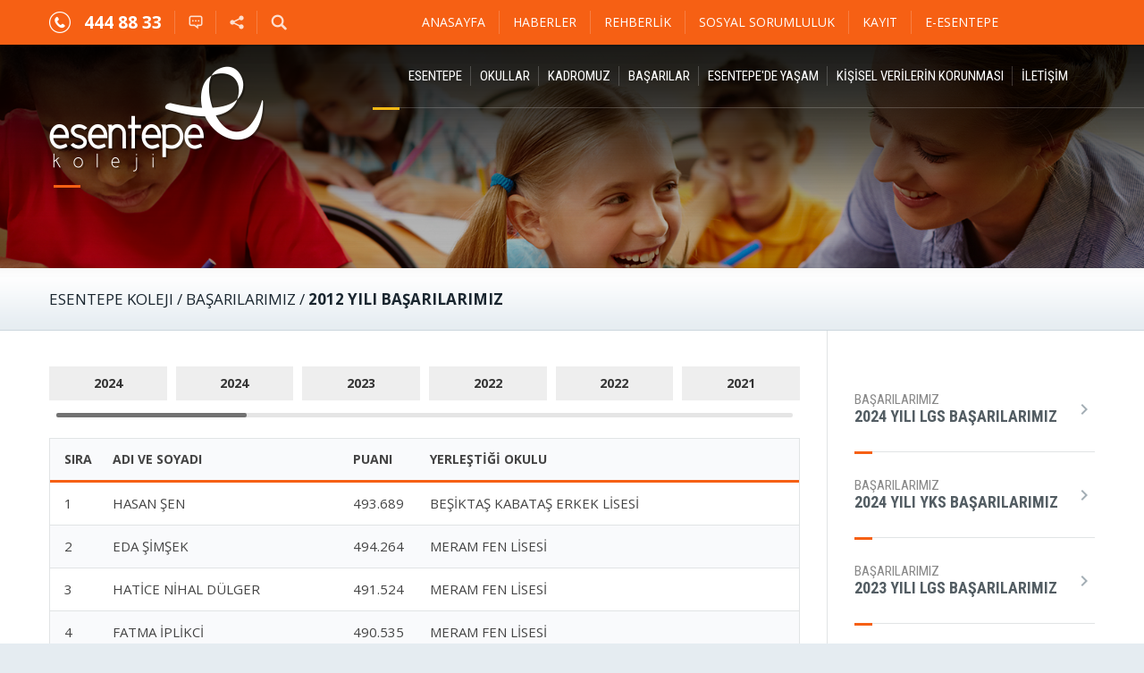

--- FILE ---
content_type: text/html; charset=UTF-8
request_url: https://esentepe.k12.tr/basarilarimiz/2012-yili-basarilarimiz.html
body_size: 6424
content:

<!DOCTYPE html>
<html lang="tr">
<head>
    <base href="https://esentepe.k12.tr/">
    <meta charset="UTF-8">
    <title>2012 Yılı Başarılarımız</title>

    <meta name="description" content="...">
    <meta name="keywords" content="...">

    <link rel="stylesheet" href="https://cdnjs.cloudflare.com/ajax/libs/fancybox/2.1.5/jquery.fancybox.min.css">
    <link rel="stylesheet" href="https://www.jacklmoore.com/colorbox/example3/colorbox.css">
    <link rel="stylesheet" href="assets/css/main.css">
</head>
<body>

    <div class="FixedBar">
        <div class="Container is-flex">
            <div class="Logo">
                <a href="">
                    <img src="assets/img/logo-s.png" alt="">
                </a>
            </div>
            <div class="Menu">
                <ul><li class="MenuItem" id="menu-item-1"><a href="kurumsal.html" target="">ESENTEPE</a><ul><li class="MenuItem" id="menu-item-2"><a href="kurumsal/tarihce.html" target="">Tarihçe</a></li><li class="MenuItem" id="menu-item-3"><a href="kurumsal/vizyon-misyon.html" target="">Vizyon & Misyon</a></li><li class="MenuItem" id="menu-item-4"><a href="kurumsal/egitim-felsefemiz.html" target="">Eğitim Felsefemiz</a></li><li class="MenuItem" id="menu-item-32"><a href="kurumsal/egitim-hedeflerimiz.html" target="">Eğitim Hedeflerimiz</a></li><li class="MenuItem" id="menu-item-7"><a href="kurumsal/inandigimiz-ilkeler.html" target="">İnandığımız İlkeler</a></li><li class="MenuItem" id="menu-item-8"><a href="kurumsal/gelisimsel-amaclarimiz.html" target="">Gelişimsel Amaçlarımız</a></li><li class="MenuItem" id="menu-item-57"><a href="kurumsal/okul-tanitim-filmi.html" target="">Okul Tanıtım Filmi</a></li><li class="MenuItem" id="menu-item-29"><a href="kurumsal/okul-marsimiz.html" target="">Okul Marşımız</a></li><li class="MenuItem" id="menu-item-31"><a href="kurumsal/insan-kaynaklari.html" target="">İnsan Kaynakları</a></li></ul></li><li class="MenuItem" id="menu-item-9"><a href="okullar.html" target="">Okullar</a><ul><li class="MenuItem" id="menu-item-45"><a href="http://anasinifi.esentepe.k12.tr/" target="">Anasınıfı</a></li><li class="MenuItem" id="menu-item-12"><a href="okullar/ilkokul.html" target="">İlkokul</a></li><li class="MenuItem" id="menu-item-13"><a href="okullar/ortaokul.html" target="">Ortaokul</a></li><li class="MenuItem" id="menu-item-14"><a href="okullar/anadolu-lisesi.html" target="">Anadolu Lisesi</a></li><li class="MenuItem" id="menu-item-47"><a href="/okullar/fen-lisesi.html" target="">Fen Lisesi</a></li></ul></li><li class="MenuItem" id="menu-item-27"><a href="/egitim-kadromuz.html" target="">Kadromuz</a><ul><li class="MenuItem" id="menu-item-17"><a href="egitim-kadromuz/anasinifi.html" target="">Anasınıfı</a></li><li class="MenuItem" id="menu-item-18"><a href="egitim-kadromuz/ilkokul.html" target="">İlkokul</a></li><li class="MenuItem" id="menu-item-19"><a href="egitim-kadromuz/ortaokul.html" target="">Ortaokul</a></li><li class="MenuItem" id="menu-item-20"><a href="egitim-kadromuz/anadolu-lisesi.html" target="">Anadolu Lisesi</a></li><li class="MenuItem" id="menu-item-48"><a href="egitim-kadromuz/fen-lisesi.html" target="">Fen Lisesi</a></li></ul></li><li class="MenuItem" id="menu-item-28"><a href="/basarilarimiz/2024-yili-yks-basarilarimiz.html" target="">Başarılar</a></li><li class="MenuItem" id="menu-item-35"><a href="esentepe-de-yasam.html" target="">Esentepe'de Yaşam</a><ul><li class="MenuItem" id="menu-item-24"><a href="fiziki-yapi.html" target="">Fiziki Yapı</a></li><li class="MenuItem" id="menu-item-34"><a href="esentepe-de-yasam/yemek-listesi-1.html" target="">Yemek Listesi</a></li></ul></li><li class="MenuItem" id="menu-item-52"><a href="kisisel-verilen-korunmasi.html" target="">KİŞİSEL VERİLERİN KORUNMASI</a><ul><li class="MenuItem" id="menu-item-53"><a href="kisisel-verilen-korunmasi/kvk-aydinlatma-metni.html" target="">KVK AYDINLATMA METNİ</a></li><li class="MenuItem" id="menu-item-54"><a href="kisisel-verilen-korunmasi/kvk-bilgilendirme-metni.html" target="">KVK BİLGİLENDİRME METNİ</a></li><li class="MenuItem" id="menu-item-55"><a href="kisisel-verilen-korunmasi/kvk-basvuru-formu.html" target="">KVK BAŞVURU FORMU</a></li><li class="MenuItem" id="menu-item-56"><a href="kisisel-verilen-korunmasi/kisisel-veri-saklama-ve-imha-politikasi.html" target=""> KVK SAKLAMA VE İMHA POLİTİKASI</a></li></ul></li><li class="MenuItem" id="menu-item-26"><a href="iletisim.html" target="">İletişim</a><ul><li class="MenuItem" id="menu-item-43"><a href="iletisim.html" target="">İletişim</a></li></ul></li></ul>
            </div>
        </div>
    </div>

    <div class="TopBar">
        <div class="Container is-flex">
            <div class="Actions">
                <a href="iletisim.html" class="icon-text">
                    <span class="icon icon-1"></span>
                    <span class="text">444 88 33</span>
                </a>
                <a href="" class="only-icon">
                    <span class="icon icon-2"></span>
                </a>
                <a href="https://www.facebook.com/sharer/sharer.php?u=https://esentepe.k12.tr/basarilarimiz/2012-yili-basarilarimiz.html"
                    onclick="window.open(this.href,'targetWindow','toolbar=no,location=0,status=no,menubar=no,scrollbars=yes,resizable=yes,width=600,height=250'); return false;"
                    class="only-icon"
                >
                    <span class="icon icon-3"></span>
                </a>
                <a href="" class="only-icon">
                    <span class="icon icon-4"></span>
                </a>
            </div>
            <div class="Menu">
                <ul><li class="MenuItem" id="menu-item-36"><a href="/" target="">Anasayfa</a></li><li class="MenuItem" id="menu-item-42"><a href="h/haberler.html" target="">Haberler</a></li><li class="MenuItem" id="menu-item-38"><a href="rehberlik.html" target="">Rehberlik</a></li><li class="MenuItem" id="menu-item-41"><a href="h/sosyal-sorumluluk-projeleri.html" target="">Sosyal Sorumluluk</a></li><li class="MenuItem" id="menu-item-40"><a href="/kurumsal/ogrenci-basvuru-formu.html" target="">Kayıt</a></li><li class="MenuItem" id="menu-item-49"><a href="https://esentepe.k12net.com/" target="">E-ESENTEPE</a></li></ul>
            </div>
        </div>
    </div>

    <div class="Navigation">
        <div class="FlexContainer">

            <div class="ContainerLeft"></div>
            
            <div class="Container is-flex">

                <div class="Logo">
                    <a href="">
                        <img src="assets/img/logo.png" alt="">
                    </a>
                </div>

                <div class="Menu with-indicator">
                    <ul><li class="MenuItem" id="menu-item-1"><a href="kurumsal.html" target="">ESENTEPE</a><ul><li class="MenuItem" id="menu-item-2"><a href="kurumsal/tarihce.html" target="">Tarihçe</a></li><li class="MenuItem" id="menu-item-3"><a href="kurumsal/vizyon-misyon.html" target="">Vizyon & Misyon</a></li><li class="MenuItem" id="menu-item-4"><a href="kurumsal/egitim-felsefemiz.html" target="">Eğitim Felsefemiz</a></li><li class="MenuItem" id="menu-item-32"><a href="kurumsal/egitim-hedeflerimiz.html" target="">Eğitim Hedeflerimiz</a></li><li class="MenuItem" id="menu-item-7"><a href="kurumsal/inandigimiz-ilkeler.html" target="">İnandığımız İlkeler</a></li><li class="MenuItem" id="menu-item-8"><a href="kurumsal/gelisimsel-amaclarimiz.html" target="">Gelişimsel Amaçlarımız</a></li><li class="MenuItem" id="menu-item-57"><a href="kurumsal/okul-tanitim-filmi.html" target="">Okul Tanıtım Filmi</a></li><li class="MenuItem" id="menu-item-29"><a href="kurumsal/okul-marsimiz.html" target="">Okul Marşımız</a></li><li class="MenuItem" id="menu-item-31"><a href="kurumsal/insan-kaynaklari.html" target="">İnsan Kaynakları</a></li></ul></li><li class="MenuItem" id="menu-item-9"><a href="okullar.html" target="">Okullar</a><ul><li class="MenuItem" id="menu-item-45"><a href="http://anasinifi.esentepe.k12.tr/" target="">Anasınıfı</a></li><li class="MenuItem" id="menu-item-12"><a href="okullar/ilkokul.html" target="">İlkokul</a></li><li class="MenuItem" id="menu-item-13"><a href="okullar/ortaokul.html" target="">Ortaokul</a></li><li class="MenuItem" id="menu-item-14"><a href="okullar/anadolu-lisesi.html" target="">Anadolu Lisesi</a></li><li class="MenuItem" id="menu-item-47"><a href="/okullar/fen-lisesi.html" target="">Fen Lisesi</a></li></ul></li><li class="MenuItem" id="menu-item-27"><a href="/egitim-kadromuz.html" target="">Kadromuz</a><ul><li class="MenuItem" id="menu-item-17"><a href="egitim-kadromuz/anasinifi.html" target="">Anasınıfı</a></li><li class="MenuItem" id="menu-item-18"><a href="egitim-kadromuz/ilkokul.html" target="">İlkokul</a></li><li class="MenuItem" id="menu-item-19"><a href="egitim-kadromuz/ortaokul.html" target="">Ortaokul</a></li><li class="MenuItem" id="menu-item-20"><a href="egitim-kadromuz/anadolu-lisesi.html" target="">Anadolu Lisesi</a></li><li class="MenuItem" id="menu-item-48"><a href="egitim-kadromuz/fen-lisesi.html" target="">Fen Lisesi</a></li></ul></li><li class="MenuItem" id="menu-item-28"><a href="/basarilarimiz/2024-yili-yks-basarilarimiz.html" target="">Başarılar</a></li><li class="MenuItem" id="menu-item-35"><a href="esentepe-de-yasam.html" target="">Esentepe'de Yaşam</a><ul><li class="MenuItem" id="menu-item-24"><a href="fiziki-yapi.html" target="">Fiziki Yapı</a></li><li class="MenuItem" id="menu-item-34"><a href="esentepe-de-yasam/yemek-listesi-1.html" target="">Yemek Listesi</a></li></ul></li><li class="MenuItem" id="menu-item-52"><a href="kisisel-verilen-korunmasi.html" target="">KİŞİSEL VERİLERİN KORUNMASI</a><ul><li class="MenuItem" id="menu-item-53"><a href="kisisel-verilen-korunmasi/kvk-aydinlatma-metni.html" target="">KVK AYDINLATMA METNİ</a></li><li class="MenuItem" id="menu-item-54"><a href="kisisel-verilen-korunmasi/kvk-bilgilendirme-metni.html" target="">KVK BİLGİLENDİRME METNİ</a></li><li class="MenuItem" id="menu-item-55"><a href="kisisel-verilen-korunmasi/kvk-basvuru-formu.html" target="">KVK BAŞVURU FORMU</a></li><li class="MenuItem" id="menu-item-56"><a href="kisisel-verilen-korunmasi/kisisel-veri-saklama-ve-imha-politikasi.html" target=""> KVK SAKLAMA VE İMHA POLİTİKASI</a></li></ul></li><li class="MenuItem" id="menu-item-26"><a href="iletisim.html" target="">İletişim</a><ul><li class="MenuItem" id="menu-item-43"><a href="iletisim.html" target="">İletişim</a></li></ul></li></ul>
                </div>

            </div>

            <div class="ContainerRight">
                <div class="Menu"></div>
            </div>

        </div>
    </div>

    
	<div class="PageCover">
		<div class="Container">

			
		</div>
	</div>

	<div class="PageTitle">
		<div class="Container">
			<h2>
				<a href="/">ESENTEPE KOLEJI</a>
								/ <a href="basarilarimiz.html">Başarılarımız</a>
								/ <strong>2012 Yılı Başarılarımız</strong>
			</h2>
		</div>
	</div>

	<div class="PageContent">
		<div class="Container is-flex">

			<div class="Content">

								<div class="years">
					<div class="swiper-container">
						<div class="swiper-wrapper">
															<div class="swiper-slide">
									<a
										href="basarilarimiz/2024-yili-yks-basarilarimiz.html"
																			>2024</a>
								</div>
															<div class="swiper-slide">
									<a
										href="basarilarimiz/2024-yili-lgs-basarilarimiz.html"
																			>2024</a>
								</div>
															<div class="swiper-slide">
									<a
										href="basarilarimiz/2023-yili-lgs-basarilarimiz.html"
																			>2023</a>
								</div>
															<div class="swiper-slide">
									<a
										href="basarilarimiz/2022-yili-yks-basarilarimiz.html"
																			>2022</a>
								</div>
															<div class="swiper-slide">
									<a
										href="basarilarimiz/2022-yili-lgs-basarilarimiz.html"
																			>2022</a>
								</div>
															<div class="swiper-slide">
									<a
										href="basarilarimiz/2021-yili-yks-basarilarimiz.html"
																			>2021</a>
								</div>
															<div class="swiper-slide">
									<a
										href="basarilarimiz/2021-yili-basarilarimiz.html"
																			>2021</a>
								</div>
															<div class="swiper-slide">
									<a
										href="basarilarimiz/2020-yili-basarilarimiz.html"
																			>2020</a>
								</div>
															<div class="swiper-slide">
									<a
										href="basarilarimiz/2019-yili-basarilarimiz.html"
																			>2019</a>
								</div>
															<div class="swiper-slide">
									<a
										href="basarilarimiz/2018-yili-basarilarimiz.html"
																			>2018</a>
								</div>
															<div class="swiper-slide">
									<a
										href="basarilarimiz/2017-yili-basarilarimiz.html"
																			>2017</a>
								</div>
															<div class="swiper-slide">
									<a
										href="basarilarimiz/2016-yili-basarilarimiz.html"
																			>2016</a>
								</div>
															<div class="swiper-slide">
									<a
										href="basarilarimiz/2015-yili-basarilarimiz.html"
																			>2015</a>
								</div>
															<div class="swiper-slide">
									<a
										href="basarilarimiz/2014-yili-basarilarimiz.html"
																			>2014</a>
								</div>
															<div class="swiper-slide">
									<a
										href="basarilarimiz/2013-yili-basarilarimiz.html"
																			>2013</a>
								</div>
															<div class="swiper-slide">
									<a
										href="basarilarimiz/2012-yili-basarilarimiz.html"
																				class="active"
																			>2012</a>
								</div>
															<div class="swiper-slide">
									<a
										href="basarilarimiz/2011-yili-basarilarimiz.html"
																			>2011</a>
								</div>
															<div class="swiper-slide">
									<a
										href="basarilarimiz/2010-yili-basarilarimiz.html"
																			>2010</a>
								</div>
															<div class="swiper-slide">
									<a
										href="basarilarimiz/2009-yili-basarilarimiz.html"
																			>2009</a>
								</div>
															<div class="swiper-slide">
									<a
										href="basarilarimiz/2008-yili-basarilarimiz.html"
																			>2008</a>
								</div>
															<div class="swiper-slide">
									<a
										href="basarilarimiz/2007-yili-basarilarimiz.html"
																			>2007</a>
								</div>
															<div class="swiper-slide">
									<a
										href="basarilarimiz/2006-yili-basarilarimiz.html"
																			>2006</a>
								</div>
															<div class="swiper-slide">
									<a
										href="basarilarimiz/2005-yili-basarilarimiz.html"
																			>2005</a>
								</div>
													</div>
						<div class="swiper-scrollbar"></div>
					</div>
				</div>
				
				
				
				<div class="Text
					 fancy-table 									">

					<table border="0" cellpadding="0" cellspacing="0">
	<tbody>
		<tr>
			<td style="height:20px; width:50px">SIRA</td>
			<td style="width:250px">ADI VE SOYADI</td>
			<td style="width:80px">PUANI</td>
			<td style="width:400px">YERLEŞTİĞİ OKULU</td>
		</tr>
		<tr>
			<td style="height:21px; width:64px">1</td>
			<td style="width:235px">HASAN ŞEN</td>
			<td>493.689</td>
			<td style="width:308px">BEŞİKTAŞ KABATAŞ ERKEK LİSESİ</td>
		</tr>
		<tr>
			<td style="height:21px; width:64px">2</td>
			<td style="width:235px">EDA ŞİMŞEK</td>
			<td>494.264</td>
			<td style="width:308px">MERAM FEN LİSESİ</td>
		</tr>
		<tr>
			<td style="height:21px; width:64px">3</td>
			<td style="width:235px">HATİCE NİHAL D&Uuml;LGER</td>
			<td>491.524</td>
			<td style="width:308px">MERAM FEN LİSESİ</td>
		</tr>
		<tr>
			<td style="height:21px; width:64px">4</td>
			<td style="width:235px">FATMA İPLİKCİ</td>
			<td>490.535</td>
			<td style="width:308px">MERAM FEN LİSESİ</td>
		</tr>
		<tr>
			<td style="height:21px; width:64px">5</td>
			<td style="width:235px">ALPEREN K&Ouml;ST&Uuml;KL&Uuml;</td>
			<td>489.665</td>
			<td style="width:308px">MERAM FEN LİSESİ</td>
		</tr>
		<tr>
			<td style="height:21px; width:64px">6</td>
			<td style="width:235px">İLDENİZ MARAKOĞLU</td>
			<td>475.341</td>
			<td style="width:308px">KARAMAN FEN LİSESİ</td>
		</tr>
		<tr>
			<td style="height:21px; width:64px">7</td>
			<td style="width:235px">İPEK G&Uuml;RB&Uuml;Z</td>
			<td>489.518</td>
			<td style="width:308px">MERAM ANADOLU LİSESİ</td>
		</tr>
		<tr>
			<td style="height:21px; width:64px">8</td>
			<td style="width:235px">BET&Uuml;L RANA S&Uuml;MB&Uuml;L</td>
			<td>487.286</td>
			<td style="width:308px">MERAM ANADOLU LİSESİ</td>
		</tr>
		<tr>
			<td style="height:21px; width:64px">9</td>
			<td style="width:235px">G&Ouml;RKEM SEL&Ccedil;UK</td>
			<td>487.278</td>
			<td style="width:308px">MERAM ANADOLU LİSESİ</td>
		</tr>
		<tr>
			<td style="height:21px; width:64px">10</td>
			<td style="width:235px">M&Uuml;CAHİD OĞUZHAN PERU</td>
			<td>486.998</td>
			<td style="width:308px">MERAM ANADOLU LİSESİ</td>
		</tr>
		<tr>
			<td style="height:21px; width:64px">11</td>
			<td style="width:235px">FEYZA SILA AKG&Uuml;N</td>
			<td>486.280</td>
			<td style="width:308px">MERAM ANADOLU LİSESİ</td>
		</tr>
		<tr>
			<td style="height:21px; width:64px">12</td>
			<td style="width:235px">G&Ouml;KTUĞ KONUK</td>
			<td>486.020</td>
			<td style="width:308px">MERAM ANADOLU LİSESİ</td>
		</tr>
		<tr>
			<td style="height:21px; width:64px">13</td>
			<td style="width:235px">ELİF SİNEM ŞENER</td>
			<td>485.965</td>
			<td style="width:308px">MERAM ANADOLU LİSESİ</td>
		</tr>
		<tr>
			<td style="height:21px; width:64px">14</td>
			<td style="width:235px">MUSTAFA ESER</td>
			<td>485.193</td>
			<td style="width:308px">MERAM ANADOLU LİSESİ</td>
		</tr>
		<tr>
			<td style="height:21px; width:64px">15</td>
			<td style="width:235px">MUHAMMET FATİH &Ccedil;ELİKER</td>
			<td>484.372</td>
			<td style="width:308px">MERAM ANADOLU LİSESİ</td>
		</tr>
		<tr>
			<td style="height:21px; width:64px">16</td>
			<td style="width:235px">OĞUZ AKIN</td>
			<td>483.989</td>
			<td style="width:308px">MERAM ANADOLU LİSESİ</td>
		</tr>
		<tr>
			<td style="height:21px; width:64px">17</td>
			<td style="width:235px">YASİN BUĞRA &Ouml;ZYURT</td>
			<td>482.625</td>
			<td style="width:308px">MERAM ANADOLU LİSESİ</td>
		</tr>
		<tr>
			<td style="height:21px; width:64px">18</td>
			<td style="width:235px">FATMA BEYZA UYAR</td>
			<td>481.396</td>
			<td style="width:308px">MERAM ANADOLU LİSESİ</td>
		</tr>
		<tr>
			<td style="height:21px; width:64px">19</td>
			<td style="width:235px">İHSAN CAN &Ccedil;ELİK</td>
			<td>480.286</td>
			<td style="width:308px">MERAM ANADOLU LİSESİ</td>
		</tr>
		<tr>
			<td style="height:21px; width:64px">20</td>
			<td style="width:235px">ALPER MERT</td>
			<td>479.716</td>
			<td style="width:308px">MERAM ANADOLU LİSESİ</td>
		</tr>
		<tr>
			<td style="height:21px; width:64px">21</td>
			<td style="width:235px">ALİ FURKAN YAL&Ccedil;IN</td>
			<td>478.317</td>
			<td style="width:308px">MERAM ANADOLU LİSESİ</td>
		</tr>
		<tr>
			<td style="height:21px; width:64px">22</td>
			<td style="width:235px">EZGİ CEREN GEMİCİ</td>
			<td>475.620</td>
			<td style="width:308px">SEL&Ccedil;UKLU ANADOLU LİSESİ</td>
		</tr>
		<tr>
			<td style="height:21px; width:64px">23</td>
			<td style="width:235px">NİĞMET KILIN&Ccedil;</td>
			<td>475.417</td>
			<td style="width:308px">SEL&Ccedil;UKLU ANADOLU LİSESİ</td>
		</tr>
		<tr>
			<td style="height:21px; width:64px">24</td>
			<td style="width:235px">İLHAN ONUR &Ccedil;EVİK</td>
			<td>475.010</td>
			<td style="width:308px">SEL&Ccedil;UKLU ANADOLU LİSESİ</td>
		</tr>
		<tr>
			<td style="height:21px; width:64px">25</td>
			<td style="width:235px">MUSTAFA S&Ouml;YLER</td>
			<td>473.364</td>
			<td style="width:308px">SEL&Ccedil;UKLU ANADOLU LİSESİ</td>
		</tr>
		<tr>
			<td style="height:21px; width:64px">26</td>
			<td style="width:235px">ONUR EMRE TATLI</td>
			<td>473.316</td>
			<td style="width:308px">DOLAPOĞLU ANADOLU LİSESİ</td>
		</tr>
		<tr>
			<td style="height:21px; width:64px">27</td>
			<td style="width:235px">ZEYNEP BEYZA DEVECİ</td>
			<td>472.896</td>
			<td style="width:308px">DOLAPOĞLU ANADOLU LİSESİ</td>
		</tr>
		<tr>
			<td style="height:23px; width:64px">28</td>
			<td style="width:235px">MUHAMMET ALPEREN YILDIRIM</td>
			<td>470.408</td>
			<td style="width:308px">DOLAPOĞLU ANADOLU LİSESİ</td>
		</tr>
		<tr>
			<td style="height:21px; width:64px">29</td>
			<td style="width:235px">MURAT DEMİR</td>
			<td>470.213</td>
			<td style="width:308px">DOLAPOĞLU ANADOLU LİSESİ</td>
		</tr>
		<tr>
			<td style="height:21px; width:64px">30</td>
			<td style="width:235px">G&Uuml;RAY G&Ouml;KMEN</td>
			<td>469.094</td>
			<td style="width:308px">DOLAPOĞLU ANADOLU LİSESİ</td>
		</tr>
		<tr>
			<td style="height:21px; width:64px">31</td>
			<td style="width:235px">EBRU SENA TANOĞLU</td>
			<td>467.310</td>
			<td style="width:308px">DOLAPOĞLU ANADOLU LİSESİ</td>
		</tr>
		<tr>
			<td style="height:21px; width:64px">32</td>
			<td style="width:235px">NUR SENA KUYUMCU</td>
			<td>463.176</td>
			<td style="width:308px">OSMAN NURİ HEKİMOĞLU ANADOLU LİS.</td>
		</tr>
		<tr>
			<td style="height:21px; width:64px">33</td>
			<td style="width:235px">TUNA KANLIOĞLU</td>
			<td>462.863</td>
			<td style="width:308px">OSMAN NURİ HEKİMOĞLU ANADOLU LİS.</td>
		</tr>
		<tr>
			<td style="height:21px; width:64px">34</td>
			<td style="width:235px">HANDE HORASANLI</td>
			<td>461.466</td>
			<td style="width:308px">KARATAY TOKİ ANADOLU LİSESİ</td>
		</tr>
		<tr>
			<td style="height:21px; width:64px">35</td>
			<td style="width:235px">BATUHAN KARA&Ccedil;OR</td>
			<td>458.133</td>
			<td style="width:308px">KARATAY TOKİ ANADOLU LİSESİ</td>
		</tr>
		<tr>
			<td style="height:21px; width:64px">36</td>
			<td style="width:235px">EMRE T&Uuml;RK&Ccedil;E</td>
			<td>457.312</td>
			<td style="width:308px">ANKARA KIRKKONAKLAR ANADOLU LİS.</td>
		</tr>
		<tr>
			<td style="height:21px; width:64px">37</td>
			<td style="width:235px">ALEYNA K&Uuml;T&Uuml;K</td>
			<td>457.223</td>
			<td style="width:308px">İSTANBUL KADIK&Ouml;Y LİSESİ</td>
		</tr>
		<tr>
			<td style="height:21px; width:64px">38</td>
			<td style="width:235px">TUĞ&Ccedil;E KARAKUŞ</td>
			<td>457.159</td>
			<td style="width:308px">KONYA LİSESİ ANADOLU</td>
		</tr>
		<tr>
			<td style="height:21px; width:64px">39</td>
			<td style="width:235px">MEHMET KAAN &Ouml;Z&Uuml;PEK</td>
			<td>456.746</td>
			<td style="width:308px">KONYA LİSESİ ANADOLU</td>
		</tr>
		<tr>
			<td style="height:21px; width:64px">40</td>
			<td style="width:235px">FURKAN &Ccedil;AĞRI BEŞOLUK</td>
			<td>454.286</td>
			<td style="width:308px">KONYA LİSESİ ANADOLU</td>
		</tr>
		<tr>
			<td style="height:21px; width:64px">41</td>
			<td style="width:235px">BENAY B&Uuml;Y&Uuml;KDOĞAN</td>
			<td>450.923</td>
			<td style="width:308px">KONYA LİSESİ ANADOLU</td>
		</tr>
		<tr>
			<td style="height:21px; width:64px">42</td>
			<td style="width:235px">CEREN KAYA</td>
			<td>445.056</td>
			<td style="width:308px">KONYA LİSESİ ANADOLU</td>
		</tr>
		<tr>
			<td style="height:21px; width:64px">43</td>
			<td style="width:235px">AHMET İŞCİMEN</td>
			<td>439.330</td>
			<td style="width:308px">MEHMET-HANİFE YAPICI ANADOLU LİS.</td>
		</tr>
		<tr>
			<td style="height:21px; width:64px">44</td>
			<td style="width:235px">ETEM EREN SARA&Ccedil;</td>
			<td>437.158</td>
			<td style="width:308px">ATAT&Uuml;RK ANADOLU LİSESİ</td>
		</tr>
		<tr>
			<td style="height:21px; width:64px">45</td>
			<td style="width:235px">BENGİ &Ccedil;ETİN</td>
			<td>433.907</td>
			<td style="width:308px">ATAT&Uuml;RK ANADOLU LİSESİ</td>
		</tr>
		<tr>
			<td style="height:21px; width:64px">46</td>
			<td style="width:235px">BERKHAN &Ouml;ZYURT</td>
			<td>433.687</td>
			<td style="width:308px">ATAT&Uuml;RK ANADOLU LİSESİ</td>
		</tr>
		<tr>
			<td style="height:21px; width:64px">47</td>
			<td style="width:235px">BUSE NUR MADEN</td>
			<td>430.171</td>
			<td style="width:308px">NACİYE MUMCU ANADOLU LİSESİ</td>
		</tr>
		<tr>
			<td style="height:21px; width:64px">48</td>
			<td style="width:235px">AYLA EROĞLU</td>
			<td>429.579</td>
			<td style="width:308px">NACİYE MUMCU ANADOLU LİSESİ</td>
		</tr>
		<tr>
			<td style="height:21px; width:64px">49</td>
			<td style="width:235px">&Ccedil;EHRİ NAS COŞKUN</td>
			<td>426.801</td>
			<td style="width:308px">NACİYE MUMCU ANADOLU LİSESİ</td>
		</tr>
		<tr>
			<td style="height:21px; width:64px">50</td>
			<td style="width:235px">ENES DURMAZ</td>
			<td>420.285</td>
			<td style="width:308px">MEHMET AKİF ERSOY ANADOLU LİSESİ</td>
		</tr>
		<tr>
			<td style="height:21px; width:64px">51</td>
			<td style="width:235px">İBRAHİM SARP İTEM</td>
			<td>418.465</td>
			<td style="width:308px">MEHMET AKİF ERSOY ANADOLU LİSESİ</td>
		</tr>
		<tr>
			<td style="height:21px; width:64px">52</td>
			<td style="width:235px">BİLGEHAN KORKMAZ</td>
			<td>418.311</td>
			<td style="width:308px">CEMİL KELEŞOĞLU ANADOLU LİSESİ</td>
		</tr>
		<tr>
			<td style="height:21px; width:64px">53</td>
			<td style="width:235px">ŞEVVAL İREM ŞAHİN</td>
			<td>417.471</td>
			<td style="width:308px">CEMİL KELEŞOĞLU ANADOLU LİSESİ</td>
		</tr>
		<tr>
			<td style="height:21px; width:64px">54</td>
			<td style="width:235px">İMGE A&Ccedil;IKBAŞ</td>
			<td>414.058</td>
			<td style="width:308px">CEMİL KELEŞOĞLU ANADOLU LİSESİ</td>
		</tr>
		<tr>
			<td style="height:21px; width:64px">55</td>
			<td style="width:235px">NURG&Uuml;L &Ccedil;AKMAK</td>
			<td>412.707</td>
			<td style="width:308px">KONEVİ ANADOLU LİSESİ</td>
		</tr>
		<tr>
			<td style="height:21px; width:64px">56</td>
			<td style="width:235px">Ş&Uuml;KRAN &Ouml;ZGE &Ouml;ZTEPE</td>
			<td>406.550</td>
			<td style="width:308px">ERBİL KORU ANADOLU LİSESİ</td>
		</tr>
		<tr>
			<td style="height:21px; width:64px">57</td>
			<td style="width:235px">DİCLE ŞEKER</td>
			<td>385.176</td>
			<td style="width:308px">CUMHURİYET ANADOLU LİSESİ</td>
		</tr>
		<tr>
			<td style="height:21px; width:64px">58</td>
			<td style="width:235px">NURHİLAL PORTAKAL</td>
			<td>384.591</td>
			<td style="width:308px">HOCACİHAN ANADOLU İMAM-HATİP LİS.</td>
		</tr>
		<tr>
			<td style="height:21px; width:64px">59</td>
			<td style="width:235px">BİLGE KARAKUŞ</td>
			<td>376.725</td>
			<td style="width:308px">SEL&Ccedil;UKLU ANDOLU TEKNİK LİSESİ</td>
		</tr>
		<tr>
			<td style="height:21px; width:64px">60</td>
			<td style="width:235px">HİLAL EMİNE KUŞ</td>
			<td>373.742</td>
			<td style="width:308px">MERAM ANADOLU TEKNİK LİSESİ</td>
		</tr>
		<tr>
			<td style="height:21px; width:64px">61</td>
			<td style="width:235px">EBRU KOYUNCU</td>
			<td>366.147</td>
			<td style="width:308px">DR.ALİ RIZA BAHADIR AND. İMAM-HATİP LİS.</td>
		</tr>
		<tr>
			<td style="height:21px; width:64px">62</td>
			<td style="width:235px">S&Uuml;MEYRA KARAKUŞ</td>
			<td>363.692</td>
			<td style="width:308px">LOKMAN HEKİM AND. SAĞ. MES.LİS.</td>
		</tr>
		<tr>
			<td style="height:21px; width:64px">63</td>
			<td style="width:235px">ALPEREN DALDA</td>
			<td>363.367</td>
			<td style="width:308px">LOKMAN HEKİM AND SAĞ. MES. LİS.</td>
		</tr>
		<tr>
			<td style="height:21px; width:64px">64</td>
			<td style="width:235px">FATMA BİHTER ERCAN</td>
			<td>362.276</td>
			<td style="width:308px">Z&Uuml;BEYDE HANIM ANADOLU TEKNİK LİSESİ</td>
		</tr>
		<tr>
			<td style="height:21px; width:64px">65</td>
			<td style="width:235px">Ş&Uuml;KR&Uuml; FURKAN BULGAY</td>
			<td>338.175</td>
			<td style="width:308px">KARATAY ANADOLU TEKNİK LİSESİ</td>
		</tr>
		<tr>
			<td style="height:21px; width:64px">66</td>
			<td style="width:235px">FURKAN ERDOĞDU</td>
			<td>334.102</td>
			<td style="width:308px">KARATAY MERKEZ İMAM-HATİP LİSESİ</td>
		</tr>
		<tr>
			<td style="height:21px; width:64px">67</td>
			<td style="width:235px">MEHMET FURKAN AKKOYUN</td>
			<td>312.046</td>
			<td>&nbsp;</td>
		</tr>
	</tbody>
</table>


				</div>

								<div class="ImageGallery">
											<div class="i">
							<a class="fancybox" rel="group" href="https://esentepe.k12.tr/uploads/ba%C5%9Far%C4%B1lar%C4%B1m%C4%B1z/esentepe-2012-basarilarimiz.jpg">
								<img src="https://esentepe.k12.tr/thumbs/ba%C5%9Far%C4%B1lar%C4%B1m%C4%B1z/esentepe-2012-basarilarimiz.jpg" alt="">
							</a>
						</div>
									</div>
				
			</div>

							<div class="Sidebar">

			
			<div class="CustomList">
									<a href="basarilarimiz/2024-yili-lgs-basarilarimiz.html" class="CustomList__item nopi  ">
													<small>Başarılarımız</small>
												<strong>
							2024 Yılı LGS Başarılarımız
						</strong>

						<span class="anchor">
							<i class="material-icons">chevron_right</i>
						</span>
					</a>
									<a href="basarilarimiz/2024-yili-yks-basarilarimiz.html" class="CustomList__item nopi  ">
													<small>Başarılarımız</small>
												<strong>
							2024 Yılı YKS Başarılarımız
						</strong>

						<span class="anchor">
							<i class="material-icons">chevron_right</i>
						</span>
					</a>
									<a href="basarilarimiz/2023-yili-lgs-basarilarimiz.html" class="CustomList__item nopi  ">
													<small>Başarılarımız</small>
												<strong>
							2023 Yılı LGS Başarılarımız
						</strong>

						<span class="anchor">
							<i class="material-icons">chevron_right</i>
						</span>
					</a>
									<a href="basarilarimiz/2022-yili-lgs-basarilarimiz.html" class="CustomList__item nopi  ">
													<small>Başarılarımız</small>
												<strong>
							2022 Yılı LGS Başarılarımız
						</strong>

						<span class="anchor">
							<i class="material-icons">chevron_right</i>
						</span>
					</a>
									<a href="basarilarimiz/2022-yili-yks-basarilarimiz.html" class="CustomList__item nopi  ">
													<small>Başarılarımız</small>
												<strong>
							2022 Yılı YKS Başarılarımız
						</strong>

						<span class="anchor">
							<i class="material-icons">chevron_right</i>
						</span>
					</a>
									<a href="basarilarimiz/2021-yili-yks-basarilarimiz.html" class="CustomList__item nopi  ">
													<small>Başarılarımız</small>
												<strong>
							2021 Yılı YKS Başarılarımız
						</strong>

						<span class="anchor">
							<i class="material-icons">chevron_right</i>
						</span>
					</a>
									<a href="basarilarimiz/2021-yili-basarilarimiz.html" class="CustomList__item nopi  ">
													<small>Başarılarımız</small>
												<strong>
							2021 Yılı LGS Başarılarımız
						</strong>

						<span class="anchor">
							<i class="material-icons">chevron_right</i>
						</span>
					</a>
									<a href="basarilarimiz/2020-yili-basarilarimiz.html" class="CustomList__item nopi  ">
													<small>Başarılarımız</small>
												<strong>
							2020 Yılı Başarılarımız
						</strong>

						<span class="anchor">
							<i class="material-icons">chevron_right</i>
						</span>
					</a>
									<a href="basarilarimiz/2019-yili-basarilarimiz.html" class="CustomList__item nopi  ">
													<small>Başarılarımız</small>
												<strong>
							2019 Yılı Başarılarımız
						</strong>

						<span class="anchor">
							<i class="material-icons">chevron_right</i>
						</span>
					</a>
									<a href="basarilarimiz/2018-yili-basarilarimiz.html" class="CustomList__item nopi  ">
													<small>Başarılarımız</small>
												<strong>
							2018 Yılı Başarılarımız
						</strong>

						<span class="anchor">
							<i class="material-icons">chevron_right</i>
						</span>
					</a>
									<a href="basarilarimiz/2017-yili-basarilarimiz.html" class="CustomList__item nopi  ">
													<small>Başarılarımız</small>
												<strong>
							2017 Yılı Başarılarımız
						</strong>

						<span class="anchor">
							<i class="material-icons">chevron_right</i>
						</span>
					</a>
									<a href="basarilarimiz/2016-yili-basarilarimiz.html" class="CustomList__item nopi  ">
													<small>Başarılarımız</small>
												<strong>
							2016 Yılı Başarılarımız
						</strong>

						<span class="anchor">
							<i class="material-icons">chevron_right</i>
						</span>
					</a>
									<a href="basarilarimiz/2015-yili-basarilarimiz.html" class="CustomList__item nopi  ">
													<small>Başarılarımız</small>
												<strong>
							2015 Yılı Başarılarımız
						</strong>

						<span class="anchor">
							<i class="material-icons">chevron_right</i>
						</span>
					</a>
									<a href="basarilarimiz/2014-yili-basarilarimiz.html" class="CustomList__item nopi  ">
													<small>Başarılarımız</small>
												<strong>
							2014 Yılı Başarılarımız
						</strong>

						<span class="anchor">
							<i class="material-icons">chevron_right</i>
						</span>
					</a>
									<a href="basarilarimiz/2013-yili-basarilarimiz.html" class="CustomList__item nopi  ">
													<small>Başarılarımız</small>
												<strong>
							2013 Yılı Başarılarımız
						</strong>

						<span class="anchor">
							<i class="material-icons">chevron_right</i>
						</span>
					</a>
									<a href="basarilarimiz/2012-yili-basarilarimiz.html" class="CustomList__item nopi  active  ">
													<small>Başarılarımız</small>
												<strong>
							2012 Yılı Başarılarımız
						</strong>

						<span class="anchor">
							<i class="material-icons">chevron_right</i>
						</span>
					</a>
									<a href="basarilarimiz/2011-yili-basarilarimiz.html" class="CustomList__item nopi  ">
													<small>Başarılarımız</small>
												<strong>
							2011 Yılı Başarılarımız
						</strong>

						<span class="anchor">
							<i class="material-icons">chevron_right</i>
						</span>
					</a>
									<a href="basarilarimiz/2010-yili-basarilarimiz.html" class="CustomList__item nopi  ">
													<small>Başarılarımız</small>
												<strong>
							2010 Yılı Başarılarımız
						</strong>

						<span class="anchor">
							<i class="material-icons">chevron_right</i>
						</span>
					</a>
									<a href="basarilarimiz/2009-yili-basarilarimiz.html" class="CustomList__item nopi  ">
													<small>Başarılarımız</small>
												<strong>
							2009 Yılı Başarılarımız
						</strong>

						<span class="anchor">
							<i class="material-icons">chevron_right</i>
						</span>
					</a>
									<a href="basarilarimiz/2008-yili-basarilarimiz.html" class="CustomList__item nopi  ">
													<small>Başarılarımız</small>
												<strong>
							2008 Yılı Başarılarımız
						</strong>

						<span class="anchor">
							<i class="material-icons">chevron_right</i>
						</span>
					</a>
									<a href="basarilarimiz/2007-yili-basarilarimiz.html" class="CustomList__item nopi  ">
													<small>Başarılarımız</small>
												<strong>
							2007 Yılı Başarılarımız
						</strong>

						<span class="anchor">
							<i class="material-icons">chevron_right</i>
						</span>
					</a>
									<a href="basarilarimiz/2006-yili-basarilarimiz.html" class="CustomList__item nopi  ">
													<small>Başarılarımız</small>
												<strong>
							2006 Yılı Başarılarımız
						</strong>

						<span class="anchor">
							<i class="material-icons">chevron_right</i>
						</span>
					</a>
									<a href="basarilarimiz/2005-yili-basarilarimiz.html" class="CustomList__item nopi  ">
													<small>Başarılarımız</small>
												<strong>
							2005 Yılı Başarılarımız
						</strong>

						<span class="anchor">
							<i class="material-icons">chevron_right</i>
						</span>
					</a>
							</div>
			
</div>			
		</div>
	</div>


    <div class="Jumbotron">
        <div class="Container">

            <div class="l">

                <p class="lead">
                    Kitlesel başarıyı hedefleyen Esentepe Koleji; nitelikli eğitim anlayışı ile bilim, teknoloji, yabancı dil, kültür-sanat, spor ve sosyal faaliyetler alanlarında başarılı nesiller yetiştiriyor.
                </p>

                <p>
                    2000 yıllından itibaren eğitim hizmetlerini sürdüren Esentepe Koleji, Atatürk ilke ve inkılaplarına bağlı, ülke değerlerine sahip, yaratıcı, üretken, dünya ile kucaklaşabilecek değerlerle bezenmiş bireyler yetiştirmek amacıyla hizmet vermeye devam etmektedir.
                </p>

            </div>

            <div class="r">
                <ul>
                    <li><a href="kurumsal/egitim-felsefemiz.html">Felsefemiz</a></li>
                    <li><a href="kurumsal/inandigimiz-ilkeler.html">İlkelerimiz</a></li>
                    <li><a href="kurumsal/okul-hizmet-standartlari.html">Standartlarımız</a></li>
                    <li><a href="basarilarimiz.html">Başarılarımız</a></li>
                </ul>
            </div>

        </div>
    </div>

    <div class="PageBottomBar">
        <div class="Container">
            <div class="l">
                &copy; 2017 Esentepe Koleji 
            </div>
            <div class="r">
                <ul>
                    <li class="fb"><a href="https://www.facebook.com/esentepekolejikonya/" target="_blank"></a></li>
                    <li class="tw"><a href="https://twitter.com/esentepekoleji" target="_blank"></a></li>
                    <li class="gp"><a href="https://plus.google.com/108558759833039838341" target="_blank"></a></li>
                    <li class="ig"><a href="https://www.instagram.com/esentepekoleji/" target="_blank"></a></li>
                </ul>
            </div>
        </div>
    </div>

    <div class="PageBottom">
        <div class="Container">

            <div class="l">
                <h3>ESENTEPE KOLEJi</h3>
                <p>
                    Selçuk Üniversitesi Alaeddin Keykubat
                    <br>Kampüsü Yanı Selçuklu/KONYA
                </p>
                <p>
                    <a href="mailto:info@esentepe.k12.tr">info@esentepe.k12.tr</a>
                </p>
                <div class="phone">
                    <a href="">
                        <span class="icon"></span>
                        <span class="text">444 88 33</span>
                    </a>
                </div>
            </div>

            <div class="r">
                <ul>
                    <li class="title">OKULLAR</li>
                    <li><a href="https://anasinifi.esentepe.k12.tr">Esentepe Anasınıfı</a></li>
                    <li><a href="okullar/ilkokul.html">Esentepe İlkokulu</a></li>
                    <li><a href="okullar/ortaokul.html">Esentepe Ortaokul</a></li>
                    <li><a href="okullar/anadolu-lisesi.html">Esentepe Anadolu Lisesi</a></li>
                </ul>
                <ul>
                    <li class="title">HIZLI ERİŞİM</li>
                    <li><a href="kurumsal.html">Esentepe Koleji</a></li>
                    <li><a href="kurumsal/ogrenci-basvuru-formu.html">Öğrenci Başvuru</a></li>
                    <li><a href="https://e-okul.meb.gov.tr/logineokul.aspx" target="_blank">Öğrenci Bilgi Merkezi</a></li>
                    <li><a href="kurumsal/ucret-bilgileri.html">Ücret Bilgileri</a></li>
                </ul>
                <ul>
                    <li class="title">&nbsp;</li>
                    <li><a href="egitim-kadromuz.html">Eğitim Kadromuz</a></li>
                    <li><a href="/okullar/anadolu-lisesi/okul-aile-birligi.html">Okul Aile Birliği</a></li>
                    <li><a href="/rehberlik.html">Rehberlik</a></li>
                    <li><a href="https://www.meb.gov.tr/belirligunler/ataturk/ata.html" target="_blank">Atatürk Köşesi</a></li>
                </ul>
            </div>

        </div>
    </div>

    <div class="PageBottomRights">
        <div class="Container">
            <p>
                Sitemizdeki yazı, resim ve haberlerin tüm hakları saklıdır. 
                <br>İzinsiz, kaynak gösterilmeden kullanılamaz.
            </p>

            <div class="inviva">
                <a href="https://inviva.com.tr/" target="_blank" title="Web Tasarım & Yazılım | INVIVA">Web Tasarım & Yazılım | INVIVA</a>
            </div>
        </div>
    </div>

    <a class="go-top" href="" style="display: none; position: fixed; right: 20px; bottom: 20px; width: 40px; height: 40px; color: #fff; text-align: center; background: #f66014;">
        <i style="line-height: 40px;" class="material-icons">expand_less</i>
    </a>

    <script src="assets/js/main.js"></script>
    <script src="https://www.jacklmoore.com/colorbox/jquery.colorbox.js"></script>
    <script>
        (function() {
            $(".cbox").colorbox({maxWidth:'90%',maxHeight:'90%'});
            $(".icbox").colorbox({iframe:true,maxWidth:'960',width:'80%',height:'80%'});

            $('.go-top').on('click', function(e) {
                e.preventDefault();
                $("html, body").animate({
                    scrollTop: 0
                }, 500);
            });

            $(window).on("scroll", function() {
                var fromTop = $("body").scrollTop();
                if(fromTop > 250) {
                    $('.go-top').fadeIn();
                } else {
                    $('.go-top').fadeOut();
                }
            });
        })();
    </script>
    <script>
        (function(i,s,o,g,r,a,m){i['GoogleAnalyticsObject']=r;i[r]=i[r]||function(){
        (i[r].q=i[r].q||[]).push(arguments)},i[r].l=1*new Date();a=s.createElement(o),
        m=s.getElementsByTagName(o)[0];a.async=1;a.src=g;m.parentNode.insertBefore(a,m)
        })(window,document,'script','https://www.google-analytics.com/analytics.js','ga');
        ga('create', 'UA-93111722-1', 'auto');
        ga('send', 'pageview');
    </script>
    	<script src="https://cdnjs.cloudflare.com/ajax/libs/fancybox/2.1.5/jquery.fancybox.min.js"></script>
	<script>
		(function() {
			$(".fancybox").fancybox();
		})();
	</script>
</body>
</html>

--- FILE ---
content_type: text/css
request_url: https://esentepe.k12.tr/assets/css/main.css
body_size: 8437
content:
@import url(https://fonts.googleapis.com/css?family=Material+Icons|Roboto:300,400,700|Roboto+Condensed:300,400,700|Open+Sans:300,400,600,700,800&subset=latin-ext);/*! normalize.css v4.1.1 | MIT License | github.com/necolas/normalize.css */progress,sub,sup{vertical-align:baseline}button,hr,input{overflow:visible}*,::after,::before,legend{box-sizing:border-box}.NewsList__item .date,.PageCover .Schools a .w{-webkit-box-orient:vertical;-webkit-box-direction:normal}html{font-family:sans-serif;-ms-text-size-adjust:100%;-webkit-text-size-adjust:100%}article,aside,details,figcaption,figure,footer,header,main,menu,nav,section,summary{display:block}audio,canvas,progress,video{display:inline-block}audio:not([controls]){display:none;height:0}[hidden],template{display:none}a{background-color:transparent;-webkit-text-decoration-skip:objects}a:active,a:hover{outline-width:0}abbr[title]{border-bottom:none;text-decoration:underline;text-decoration:underline dotted}b,strong{font-weight:bolder}dfn{font-style:italic}h1{font-size:2em;margin:.67em 0}mark{background-color:#ff0;color:#000}small{font-size:80%}sub,sup{font-size:75%;line-height:0;position:relative}sub{bottom:-.25em}sup{top:-.5em}img{border-style:none}svg:not(:root){overflow:hidden}code,kbd,pre,samp{font-family:monospace,monospace;font-size:1em}figure{margin:1em 40px}hr{box-sizing:content-box;height:0}button,input,select,textarea{font:inherit;margin:0}optgroup{font-weight:700}button,select{text-transform:none}[type=reset],[type=submit],button,html [type=button]{-webkit-appearance:button}[type=button]::-moz-focus-inner,[type=reset]::-moz-focus-inner,[type=submit]::-moz-focus-inner,button::-moz-focus-inner{border-style:none;padding:0}[type=button]:-moz-focusring,[type=reset]:-moz-focusring,[type=submit]:-moz-focusring,button:-moz-focusring{outline:ButtonText dotted 1px}fieldset{border:1px solid silver;margin:0 2px;padding:.35em .625em .75em}legend{color:inherit;display:table;max-width:100%;padding:0;white-space:normal}textarea{overflow:auto}[type=checkbox],[type=radio]{box-sizing:border-box;padding:0}[type=number]::-webkit-inner-spin-button,[type=number]::-webkit-outer-spin-button{height:auto}[type=search]{-webkit-appearance:textfield;outline-offset:-2px}[type=search]::-webkit-search-cancel-button,[type=search]::-webkit-search-decoration{-webkit-appearance:none}::-webkit-input-placeholder{color:inherit;opacity:.54}::-webkit-file-upload-button{-webkit-appearance:button;font:inherit}body{margin:0;min-width:1170px;font-family:'Open Sans',sans-serif;background:#e5ecf1}.FlexContainer{display:-webkit-box;display:flex}.FlexContainer .ContainerLeft,.FlexContainer .ContainerRight{-webkit-box-flex:1;flex:1}.FlexContainer .Container{margin:initial}.Container{width:1170px;margin:0 auto}.swiper-slide,.swiper-wrapper{width:100%;height:100%;position:relative}.Container.is-flex{display:-webkit-box;display:flex}.swiper-container{margin-left:auto;margin-right:auto;position:relative;overflow:hidden;z-index:1}.swiper-container-no-flexbox .swiper-slide{float:left}.swiper-container-vertical>.swiper-wrapper{-webkit-box-orient:vertical;flex-direction:column}.swiper-wrapper{z-index:1;display:-webkit-box;display:flex;-webkit-transition-property:-webkit-transform;transition-property:-webkit-transform;transition-property:transform;transition-property:transform,-webkit-transform;box-sizing:content-box}.swiper-container-android .swiper-slide,.swiper-wrapper{-webkit-transform:translate3d(0,0,0);transform:translate3d(0,0,0)}.swiper-container-multirow>.swiper-wrapper{-webkit-box-lines:multiple;-moz-box-lines:multiple;flex-wrap:wrap}.swiper-container-free-mode>.swiper-wrapper{-webkit-transition-timing-function:ease-out;transition-timing-function:ease-out;margin:0 auto}.swiper-slide{-webkit-flex-shrink:0;-ms-flex:0 0 auto;flex-shrink:0}.swiper-container-autoheight,.swiper-container-autoheight .swiper-slide{height:auto}.swiper-container-autoheight .swiper-wrapper{-webkit-box-align:start;align-items:flex-start;-webkit-transition-property:-webkit-transform,height;-webkit-transition-property:height,-webkit-transform;transition-property:height,-webkit-transform;transition-property:transform,height;transition-property:transform,height,-webkit-transform}.swiper-container .swiper-notification{position:absolute;left:0;top:0;pointer-events:none;opacity:0;z-index:-1000}.swiper-wp8-horizontal{touch-action:pan-y}.swiper-wp8-vertical{touch-action:pan-x}.swiper-button-next,.swiper-button-prev{position:absolute;top:50%;width:27px;height:44px;margin-top:-22px;z-index:10;cursor:pointer;background-size:27px 44px;background-position:center;background-repeat:no-repeat}.swiper-button-next.swiper-button-disabled,.swiper-button-prev.swiper-button-disabled{opacity:.35;cursor:auto;pointer-events:none}.swiper-button-prev,.swiper-container-rtl .swiper-button-next{background-image:url("data:image/svg+xml;charset=utf-8,%3Csvg%20xmlns%3D'http%3A%2F%2Fwww.w3.org%2F2000%2Fsvg'%20viewBox%3D'0%200%2027%2044'%3E%3Cpath%20d%3D'M0%2C22L22%2C0l2.1%2C2.1L4.2%2C22l19.9%2C19.9L22%2C44L0%2C22L0%2C22L0%2C22z'%20fill%3D'%23007aff'%2F%3E%3C%2Fsvg%3E");left:10px;right:auto}.swiper-button-prev.swiper-button-black,.swiper-container-rtl .swiper-button-next.swiper-button-black{background-image:url("data:image/svg+xml;charset=utf-8,%3Csvg%20xmlns%3D'http%3A%2F%2Fwww.w3.org%2F2000%2Fsvg'%20viewBox%3D'0%200%2027%2044'%3E%3Cpath%20d%3D'M0%2C22L22%2C0l2.1%2C2.1L4.2%2C22l19.9%2C19.9L22%2C44L0%2C22L0%2C22L0%2C22z'%20fill%3D'%23000000'%2F%3E%3C%2Fsvg%3E")}.swiper-button-prev.swiper-button-white,.swiper-container-rtl .swiper-button-next.swiper-button-white{background-image:url("data:image/svg+xml;charset=utf-8,%3Csvg%20xmlns%3D'http%3A%2F%2Fwww.w3.org%2F2000%2Fsvg'%20viewBox%3D'0%200%2027%2044'%3E%3Cpath%20d%3D'M0%2C22L22%2C0l2.1%2C2.1L4.2%2C22l19.9%2C19.9L22%2C44L0%2C22L0%2C22L0%2C22z'%20fill%3D'%23ffffff'%2F%3E%3C%2Fsvg%3E")}.swiper-button-next,.swiper-container-rtl .swiper-button-prev{background-image:url("data:image/svg+xml;charset=utf-8,%3Csvg%20xmlns%3D'http%3A%2F%2Fwww.w3.org%2F2000%2Fsvg'%20viewBox%3D'0%200%2027%2044'%3E%3Cpath%20d%3D'M27%2C22L27%2C22L5%2C44l-2.1-2.1L22.8%2C22L2.9%2C2.1L5%2C0L27%2C22L27%2C22z'%20fill%3D'%23007aff'%2F%3E%3C%2Fsvg%3E");right:10px;left:auto}.swiper-button-next.swiper-button-black,.swiper-container-rtl .swiper-button-prev.swiper-button-black{background-image:url("data:image/svg+xml;charset=utf-8,%3Csvg%20xmlns%3D'http%3A%2F%2Fwww.w3.org%2F2000%2Fsvg'%20viewBox%3D'0%200%2027%2044'%3E%3Cpath%20d%3D'M27%2C22L27%2C22L5%2C44l-2.1-2.1L22.8%2C22L2.9%2C2.1L5%2C0L27%2C22L27%2C22z'%20fill%3D'%23000000'%2F%3E%3C%2Fsvg%3E")}.swiper-button-next.swiper-button-white,.swiper-container-rtl .swiper-button-prev.swiper-button-white{background-image:url("data:image/svg+xml;charset=utf-8,%3Csvg%20xmlns%3D'http%3A%2F%2Fwww.w3.org%2F2000%2Fsvg'%20viewBox%3D'0%200%2027%2044'%3E%3Cpath%20d%3D'M27%2C22L27%2C22L5%2C44l-2.1-2.1L22.8%2C22L2.9%2C2.1L5%2C0L27%2C22L27%2C22z'%20fill%3D'%23ffffff'%2F%3E%3C%2Fsvg%3E")}.swiper-pagination{position:absolute;text-align:center;-webkit-transition:.3s;transition:.3s;-webkit-transform:translate3d(0,0,0);transform:translate3d(0,0,0);z-index:10}.swiper-pagination.swiper-pagination-hidden{opacity:0}.swiper-container-horizontal>.swiper-pagination-bullets,.swiper-pagination-custom,.swiper-pagination-fraction{bottom:10px;left:0;width:100%}button.swiper-pagination-bullet{border:none;margin:0;padding:0;box-shadow:none;-moz-appearance:none;-ms-appearance:none;-webkit-appearance:none;appearance:none}.swiper-pagination-clickable .swiper-pagination-bullet{cursor:pointer}.swiper-pagination-bullet-active{opacity:1}.swiper-container-vertical>.swiper-pagination-bullets{right:10px;top:50%;-webkit-transform:translate3d(0,-50%,0);transform:translate3d(0,-50%,0)}.swiper-pagination-progress{background:rgba(0,0,0,.25);position:absolute}.swiper-pagination-progress .swiper-pagination-progressbar{background:#007aff;position:absolute;left:0;top:0;width:100%;height:100%;-webkit-transform:scale(0);transform:scale(0);-webkit-transform-origin:left top;transform-origin:left top}.swiper-container-rtl .swiper-pagination-progress .swiper-pagination-progressbar{-webkit-transform-origin:right top;transform-origin:right top}.swiper-container-horizontal>.swiper-pagination-progress{width:100%;height:4px;left:0;top:0}.swiper-container-vertical>.swiper-pagination-progress{width:4px;height:100%;left:0;top:0}.swiper-pagination-progress.swiper-pagination-white{background:rgba(255,255,255,.5)}.swiper-pagination-progress.swiper-pagination-white .swiper-pagination-progressbar{background:#fff}.swiper-pagination-progress.swiper-pagination-black .swiper-pagination-progressbar{background:#000}.swiper-container-3d{-webkit-perspective:1200px;-o-perspective:1200px;perspective:1200px}.swiper-container-3d .swiper-cube-shadow,.swiper-container-3d .swiper-slide,.swiper-container-3d .swiper-slide-shadow-bottom,.swiper-container-3d .swiper-slide-shadow-left,.swiper-container-3d .swiper-slide-shadow-right,.swiper-container-3d .swiper-slide-shadow-top,.swiper-container-3d .swiper-wrapper{-webkit-transform-style:preserve-3d;transform-style:preserve-3d}.swiper-container-3d .swiper-slide-shadow-bottom,.swiper-container-3d .swiper-slide-shadow-left,.swiper-container-3d .swiper-slide-shadow-right,.swiper-container-3d .swiper-slide-shadow-top{position:absolute;left:0;top:0;width:100%;height:100%;pointer-events:none;z-index:10}.swiper-container-3d .swiper-slide-shadow-left{background-image:-webkit-gradient(linear,left top,right top,from(rgba(0,0,0,.5)),to(transparent));background-image:-webkit-linear-gradient(right,rgba(0,0,0,.5),transparent);background-image:linear-gradient(to left,rgba(0,0,0,.5),transparent)}.swiper-container-3d .swiper-slide-shadow-right{background-image:-webkit-gradient(linear,right top,left top,from(rgba(0,0,0,.5)),to(transparent));background-image:-webkit-linear-gradient(left,rgba(0,0,0,.5),transparent);background-image:linear-gradient(to right,rgba(0,0,0,.5),transparent)}.swiper-container-3d .swiper-slide-shadow-top{background-image:-webkit-gradient(linear,left top,left bottom,from(rgba(0,0,0,.5)),to(transparent));background-image:-webkit-linear-gradient(bottom,rgba(0,0,0,.5),transparent);background-image:linear-gradient(to top,rgba(0,0,0,.5),transparent)}.swiper-container-3d .swiper-slide-shadow-bottom{background-image:-webkit-gradient(linear,left bottom,left top,from(rgba(0,0,0,.5)),to(transparent));background-image:-webkit-linear-gradient(top,rgba(0,0,0,.5),transparent);background-image:linear-gradient(to bottom,rgba(0,0,0,.5),transparent)}.swiper-container-coverflow .swiper-wrapper,.swiper-container-flip .swiper-wrapper{-ms-perspective:1200px}.swiper-container-cube,.swiper-container-flip{overflow:visible}.swiper-container-cube .swiper-slide,.swiper-container-flip .swiper-slide{pointer-events:none;-webkit-backface-visibility:hidden;backface-visibility:hidden;z-index:1}.swiper-container-cube .swiper-slide .swiper-slide,.swiper-container-flip .swiper-slide .swiper-slide{pointer-events:none}.swiper-container-cube .swiper-slide-active,.swiper-container-cube .swiper-slide-active .swiper-slide-active,.swiper-container-flip .swiper-slide-active,.swiper-container-flip .swiper-slide-active .swiper-slide-active{pointer-events:auto}.swiper-container-cube .swiper-slide-shadow-bottom,.swiper-container-cube .swiper-slide-shadow-left,.swiper-container-cube .swiper-slide-shadow-right,.swiper-container-cube .swiper-slide-shadow-top,.swiper-container-flip .swiper-slide-shadow-bottom,.swiper-container-flip .swiper-slide-shadow-left,.swiper-container-flip .swiper-slide-shadow-right,.swiper-container-flip .swiper-slide-shadow-top{z-index:0;-webkit-backface-visibility:hidden;backface-visibility:hidden}.swiper-container-cube .swiper-slide{visibility:hidden;-webkit-transform-origin:0 0;transform-origin:0 0;width:100%;height:100%}.swiper-container-cube.swiper-container-rtl .swiper-slide{-webkit-transform-origin:100% 0;transform-origin:100% 0}.swiper-container-cube .swiper-slide-active,.swiper-container-cube .swiper-slide-next,.swiper-container-cube .swiper-slide-next+.swiper-slide,.swiper-container-cube .swiper-slide-prev{pointer-events:auto;visibility:visible}.swiper-container-cube .swiper-cube-shadow{position:absolute;left:0;bottom:0;width:100%;height:100%;background:#000;opacity:.6;-webkit-filter:blur(50px);filter:blur(50px);z-index:0}.swiper-container-fade.swiper-container-free-mode .swiper-slide{-webkit-transition-timing-function:ease-out;transition-timing-function:ease-out}.swiper-container-fade .swiper-slide{pointer-events:none;-webkit-transition-property:opacity;transition-property:opacity}.swiper-container-fade .swiper-slide .swiper-slide{pointer-events:none}.swiper-container-fade .swiper-slide-active,.swiper-container-fade .swiper-slide-active .swiper-slide-active{pointer-events:auto}.swiper-zoom-container{width:100%;height:100%;display:-webkit-box;display:flex;-webkit-box-pack:center;justify-content:center;-webkit-box-align:center;align-items:center;text-align:center}.swiper-zoom-container>canvas,.swiper-zoom-container>img,.swiper-zoom-container>svg{max-width:100%;max-height:100%;-o-object-fit:contain;object-fit:contain}.swiper-scrollbar{border-radius:10px;position:relative;-ms-touch-action:none;background:rgba(0,0,0,.1)}.swiper-container-horizontal>.swiper-scrollbar{position:absolute;left:1%;bottom:3px;z-index:50;height:5px;width:98%}.swiper-container-vertical>.swiper-scrollbar{position:absolute;right:3px;top:1%;z-index:50;width:5px;height:98%}.swiper-scrollbar-drag{height:100%;width:100%;position:relative;background:rgba(0,0,0,.5);border-radius:10px;left:0;top:0}.swiper-scrollbar-cursor-drag{cursor:move}.swiper-lazy-preloader{width:42px;height:42px;position:absolute;left:50%;top:50%;margin-left:-21px;margin-top:-21px;z-index:10;-webkit-transform-origin:50%;transform-origin:50%;-webkit-animation:swiper-preloader-spin 1s steps(12,end) infinite;animation:swiper-preloader-spin 1s steps(12,end) infinite}.swiper-lazy-preloader:after{display:block;content:"";width:100%;height:100%;background-image:url("data:image/svg+xml;charset=utf-8,%3Csvg%20viewBox%3D'0%200%20120%20120'%20xmlns%3D'http%3A%2F%2Fwww.w3.org%2F2000%2Fsvg'%20xmlns%3Axlink%3D'http%3A%2F%2Fwww.w3.org%2F1999%2Fxlink'%3E%3Cdefs%3E%3Cline%20id%3D'l'%20x1%3D'60'%20x2%3D'60'%20y1%3D'7'%20y2%3D'27'%20stroke%3D'%236c6c6c'%20stroke-width%3D'11'%20stroke-linecap%3D'round'%2F%3E%3C%2Fdefs%3E%3Cg%3E%3Cuse%20xlink%3Ahref%3D'%23l'%20opacity%3D'.27'%2F%3E%3Cuse%20xlink%3Ahref%3D'%23l'%20opacity%3D'.27'%20transform%3D'rotate(30%2060%2C60)'%2F%3E%3Cuse%20xlink%3Ahref%3D'%23l'%20opacity%3D'.27'%20transform%3D'rotate(60%2060%2C60)'%2F%3E%3Cuse%20xlink%3Ahref%3D'%23l'%20opacity%3D'.27'%20transform%3D'rotate(90%2060%2C60)'%2F%3E%3Cuse%20xlink%3Ahref%3D'%23l'%20opacity%3D'.27'%20transform%3D'rotate(120%2060%2C60)'%2F%3E%3Cuse%20xlink%3Ahref%3D'%23l'%20opacity%3D'.27'%20transform%3D'rotate(150%2060%2C60)'%2F%3E%3Cuse%20xlink%3Ahref%3D'%23l'%20opacity%3D'.37'%20transform%3D'rotate(180%2060%2C60)'%2F%3E%3Cuse%20xlink%3Ahref%3D'%23l'%20opacity%3D'.46'%20transform%3D'rotate(210%2060%2C60)'%2F%3E%3Cuse%20xlink%3Ahref%3D'%23l'%20opacity%3D'.56'%20transform%3D'rotate(240%2060%2C60)'%2F%3E%3Cuse%20xlink%3Ahref%3D'%23l'%20opacity%3D'.66'%20transform%3D'rotate(270%2060%2C60)'%2F%3E%3Cuse%20xlink%3Ahref%3D'%23l'%20opacity%3D'.75'%20transform%3D'rotate(300%2060%2C60)'%2F%3E%3Cuse%20xlink%3Ahref%3D'%23l'%20opacity%3D'.85'%20transform%3D'rotate(330%2060%2C60)'%2F%3E%3C%2Fg%3E%3C%2Fsvg%3E");background-position:50%;background-size:100%;background-repeat:no-repeat}.swiper-lazy-preloader-white:after{background-image:url("data:image/svg+xml;charset=utf-8,%3Csvg%20viewBox%3D'0%200%20120%20120'%20xmlns%3D'http%3A%2F%2Fwww.w3.org%2F2000%2Fsvg'%20xmlns%3Axlink%3D'http%3A%2F%2Fwww.w3.org%2F1999%2Fxlink'%3E%3Cdefs%3E%3Cline%20id%3D'l'%20x1%3D'60'%20x2%3D'60'%20y1%3D'7'%20y2%3D'27'%20stroke%3D'%23fff'%20stroke-width%3D'11'%20stroke-linecap%3D'round'%2F%3E%3C%2Fdefs%3E%3Cg%3E%3Cuse%20xlink%3Ahref%3D'%23l'%20opacity%3D'.27'%2F%3E%3Cuse%20xlink%3Ahref%3D'%23l'%20opacity%3D'.27'%20transform%3D'rotate(30%2060%2C60)'%2F%3E%3Cuse%20xlink%3Ahref%3D'%23l'%20opacity%3D'.27'%20transform%3D'rotate(60%2060%2C60)'%2F%3E%3Cuse%20xlink%3Ahref%3D'%23l'%20opacity%3D'.27'%20transform%3D'rotate(90%2060%2C60)'%2F%3E%3Cuse%20xlink%3Ahref%3D'%23l'%20opacity%3D'.27'%20transform%3D'rotate(120%2060%2C60)'%2F%3E%3Cuse%20xlink%3Ahref%3D'%23l'%20opacity%3D'.27'%20transform%3D'rotate(150%2060%2C60)'%2F%3E%3Cuse%20xlink%3Ahref%3D'%23l'%20opacity%3D'.37'%20transform%3D'rotate(180%2060%2C60)'%2F%3E%3Cuse%20xlink%3Ahref%3D'%23l'%20opacity%3D'.46'%20transform%3D'rotate(210%2060%2C60)'%2F%3E%3Cuse%20xlink%3Ahref%3D'%23l'%20opacity%3D'.56'%20transform%3D'rotate(240%2060%2C60)'%2F%3E%3Cuse%20xlink%3Ahref%3D'%23l'%20opacity%3D'.66'%20transform%3D'rotate(270%2060%2C60)'%2F%3E%3Cuse%20xlink%3Ahref%3D'%23l'%20opacity%3D'.75'%20transform%3D'rotate(300%2060%2C60)'%2F%3E%3Cuse%20xlink%3Ahref%3D'%23l'%20opacity%3D'.85'%20transform%3D'rotate(330%2060%2C60)'%2F%3E%3C%2Fg%3E%3C%2Fsvg%3E")}@-webkit-keyframes swiper-preloader-spin{100%{-webkit-transform:rotate(360deg)}}@keyframes swiper-preloader-spin{100%{-webkit-transform:rotate(360deg);transform:rotate(360deg)}}.Form{padding:0;font-family:Roboto,sans-serif;background:#fff}.FormTitle{width:100%;height:40px;margin-top:20px;padding:0 10px;color:#545454;text-transform:uppercase;border-bottom:2px solid #eee;background:#fafafa;font:700 15px/40px 'Roboto Condensed',sans-serif}.FormTitle:first-child{margin-top:0}.FormRow{display:-moz-flex;display:-ms-flex;display:-o-flex;display:-webkit-box;display:flex;margin:20px -10px 0}.FormField{-webkit-box-flex:1;flex:1;padding:0 10px}.FormField label{display:block;margin-bottom:5px;color:#545454;font:700 15px 'Roboto Condensed',sans-serif}.FormField input,.FormField select,.FormField textarea{color:#545454;font-size:14px;background:#fff;border:1px solid #eee;box-shadow:0 1px 0 rgba(0,0,0,.3);width:100%}.FormField input{height:38px;padding:0 10px}.FormField input[type=file]{padding:6px}.FormField select{height:38px;padding:0 10px}.FormField textarea{padding:10px;resize:none}.FormField textarea+p{margin:0;color:#666;font-size:13px}.FormRow button{display:block;margin-left:10px;padding:8px 15px;color:#fff;text-transform:uppercase;cursor:pointer;background:-webkit-linear-gradient(top,#f67565 0,#f45b49 100%);background:linear-gradient(to bottom,#f67565 0,#f45b49 100%);border:2px solid transparent;border-radius:2px;box-shadow:0 1px 1px rgba(0,0,0,.2);font:700 16px 'Roboto Condensed',sans-serif}.FormRow button:hover{color:#545454;background:#fff;border-color:#f67565}input.error,input.valid,select.error,select.valid{background-position:right 5px center;background-repeat:no-repeat}input.error,select.error{border-color:#b94a48;background-image:url(../img/error.png);box-shadow:inset 0 1px 1px rgba(0,0,0,.075)}input.valid,select.valid{border-color:#468847;background-image:url(../img/success.png);box-shadow:inset 0 1px 1px rgba(0,0,0,.075)}input[type=file].error{color:#b94a48;background:0 0;box-shadow:none}input[type=file].valid{color:#468847;background:0 0;box-shadow:none}.form-error{font-size:14px;display:block;color:#b94a48;margin-top:5px;margin-bottom:10px;line-height:140%}span.help{color:#999;font-size:90%}input.validating-server-side,select.validating-server-side{opacity:.5;background-image:url(../img/loading.gif);background-position:right 5px center;background-repeat:no-repeat;background-color:#FFF}div.form-error{background-color:#f2dede;padding:15px;margin-bottom:20px;border:1px solid #b94a48;border-radius:4px}div.form-error strong{display:block;margin:0;padding:0 0 10px}div.form-error strong,div.form-error ul li{color:#b94a48;font:14px/140% "Helvetica Neue",Helvetica,Arial,sans-serif}.Navigation .Menu .MenuItem>a,.NewsList__item .date,.NewsList__item .title,.PageContent .CustomList__item,.PageContent .StaffList h2,.PageContent .SubPages ul li a,.PageCover .Schools a,.SchoolsItem{font-family:'Roboto Condensed',sans-serif}div.form-error ul,div.form-error ul li{background:0 0}.Message{padding:20px;color:#fff;font-size:14px;background:#6BBA62}.NewsList__item{width:100%;min-height:80px;display:-moz-flex;display:-ms-flex;display:-o-flex;display:-webkit-box;display:flex;margin-bottom:12px}.NewsList__item .image{-webkit-box-flex:0;flex:0 200px;margin-right:12px}.NewsList__item .image img{width:100%;display:block}.NewsList__item .date{-webkit-box-flex:0;flex:0 60px;display:-moz-flex;display:-ms-flex;display:-o-flex;display:-webkit-box;display:flex;margin-right:12px;-webkit-box-align:center;align-items:center;-webkit-box-pack:center;justify-content:center;flex-direction:column;color:#fff;text-align:center;text-transform:uppercase;line-height:1;background:#f66014}.NewsList__item .date strong{display:block;font-size:22px}.NewsList__item .date span{display:block;margin-top:4px;font-size:13px}.NewsList__item .title{position:relative;-webkit-box-flex:1;flex:1;display:-moz-flex;display:-ms-flex;display:-o-flex;display:-webkit-box;display:flex;-webkit-box-align:center;align-items:center;padding-bottom:10px;color:#777;font-size:16px;font-weight:400;text-transform:uppercase;border-bottom:1px solid #eee}.NewsList__item .title a{color:#777;text-decoration:none}.NewsList__item .title a:hover{color:#f66014}.NewsList__item .title::after{position:absolute;left:0;bottom:-2px;content:"";width:40px;height:2px;display:block;background:#f66014}.pagination{display:inline-block;padding-left:0;margin:20px 0 0!important;border-radius:4px;width:auto;list-style:none}.pagination>li{position:static;display:inline!important;width:auto;margin-bottom:0;border:none!important}.pagination>li>a,.pagination>li>span{position:relative;float:left;padding:6px 12px!important;margin-left:-1px;line-height:1.42857143;font-size:14px!important;color:#f66014;text-decoration:none;background-color:#fff;border:1px solid #ddd}.pagination>li:first-child>a,.pagination>li:first-child>span{margin-left:0}.pagination>li>a:focus,.pagination>li>a:hover,.pagination>li>span:focus,.pagination>li>span:hover{z-index:2;color:#23527c;background-color:#eee;border-color:#ddd}.pagination>.active>a,.pagination>.active>a:focus,.pagination>.active>a:hover,.pagination>.active>span,.pagination>.active>span:focus,.pagination>.active>span:hover{z-index:3;color:#fff;cursor:default;background-color:#f66014;border-color:#f66014}.pagination>.disabled>a,.pagination>.disabled>a:focus,.pagination>.disabled>a:hover,.pagination>.disabled>span,.pagination>.disabled>span:focus,.pagination>.disabled>span:hover{color:#777;cursor:not-allowed;background-color:#fff;border-color:#ddd}.FixedBar .Menu,.Navigation .Menu{border-bottom:1px solid rgba(255,255,255,.2)}.fixed .FixedBar{display:block}.FixedBar{position:fixed;z-index:900;width:100%;height:70px;display:none;background:#f66014}.FixedBar .Logo{width:300px}.FixedBar .Logo a{float:left;height:40px;margin:15px 0}.FixedBar .Logo a img{height:40px;display:block}.FixedBar .Menu{position:relative;-webkit-box-flex:1;flex:1;height:71px;padding-left:30px}.FixedBar .Menu.with-indicator::after{position:absolute;left:0;bottom:-3px;content:"";width:30px;height:3px;background:#f6b914}.FixedBar .Menu ul{display:-webkit-box;display:flex;margin:0;padding:0;list-style:none}.FixedBar .Menu .MenuItem{position:relative;height:70px}.FixedBar .Menu .MenuItem:last-child::after{display:none}.FixedBar .Menu .MenuItem::after{position:absolute;right:0;top:24px;bottom:24px;content:"";width:1px;background:rgba(255,255,255,.2)}.FixedBar .Menu .MenuItem:hover>a{background:#f66014}.FixedBar .Menu .MenuItem:hover>ul{display:block}.FixedBar .Menu .MenuItem>a{display:block;padding:0 25px;color:#fff;font-size:15px;text-decoration:none;text-transform:uppercase;line-height:70px}.FixedBar .Menu .MenuItem ul{position:absolute;left:0;top:70px;width:200px;display:none}.TopBar .Actions a::after,.TopBar .Menu ul li::after{top:12px;bottom:12px;right:0;content:""}.FixedBar .Menu .MenuItem ul li{width:100%;height:auto;background:#f66014}.FixedBar .Menu .MenuItem ul li a{display:block;padding:12px 15px;color:#fff;font-size:13px;font-weight:600;text-decoration:none;line-height:24px}.FixedBar .Menu .MenuItem ul li a:hover{background:#cf4b08}.TopBar{position:relative;z-index:300;width:100%;height:50px;background:#f66014}.TopBar .Actions{width:362px;height:50px}.TopBar .Actions a{position:relative;float:left;height:50px;display:-webkit-box;display:flex;padding:0 15px;-webkit-box-align:center;align-items:center}.TopBar .Actions a:last-child::after,.TopBar .Menu ul li:last-child::after{display:none}.TopBar .Actions a:first-child{padding-left:0}.TopBar .Actions a::after{position:absolute;width:1px;background:rgba(255,255,255,.2)}.TopBar .Actions a.icon-text{color:#fff;font-size:19px;font-weight:700;text-decoration:none;line-height:1}.TopBar .Actions a .icon{height:50px;background-position:center;background-repeat:no-repeat}.TopBar .Actions a .icon.icon-1{width:24px;margin-right:15px;background-image:url(../img/icons/1.png)}.TopBar .Actions a .icon.icon-2{width:16px;background-image:url(../img/icons/2.png)}.TopBar .Actions a .icon.icon-3{width:16px;background-image:url(../img/icons/3.png)}.TopBar .Actions a .icon.icon-4{width:18px;background-image:url(../img/icons/4.png)}.TopBar .Menu{-webkit-box-flex:1;flex:1;padding-left:40px}.TopBar .Menu ul{margin:0;padding:0;list-style:none}.TopBar .Menu ul li{position:relative;float:left;height:50px;padding-right:1px}.TopBar .Menu ul li:last-child{padding-right:0}.TopBar .Menu ul li::after{position:absolute;width:1px;background:rgba(255,255,255,.2)}.TopBar .Menu ul li a{display:block;padding:0 15px;color:#fff;font-size:14px;text-decoration:none;text-transform:uppercase;line-height:50px}.TopBar .Menu ul li a:hover{background:#e85409}.Navigation{position:absolute;left:0;right:0;top:50px;z-index:500;height:160px}.Navigation .Container{height:160px;-webkit-box-pack:justify;justify-content:space-between}.Navigation .Logo{width:242px;height:136px;margin-top:24px;margin-right:120px}.Navigation .Menu{position:relative;-webkit-box-flex:1;flex:1;height:71px;padding-left:30px}.Navigation .Menu.with-indicator::after{position:absolute;left:0;bottom:-3px;content:"";width:30px;height:3px;background:#f6b914}.Navigation .Menu ul{display:-webkit-box;display:flex;margin:0;padding:0;list-style:none}.Navigation .Menu .MenuItem{position:relative;height:70px}.Navigation .Menu .MenuItem:last-child::after{display:none}.Navigation .Menu .MenuItem::after{position:absolute;right:0;top:24px;bottom:24px;content:"";width:1px;background:rgba(255,255,255,.2)}.Navigation .Menu .MenuItem:hover>a{background:#f66014}.Navigation .Menu .MenuItem:hover>ul{display:block}.Navigation .Menu .MenuItem>a{display:block;padding:0 10px;color:#fff;font-size:15px;text-decoration:none;text-transform:uppercase;white-space:nowrap;line-height:70px}.Navigation .Menu .MenuItem ul{position:absolute;left:0;top:70px;width:200px;display:none}.Navigation .Menu .MenuItem ul li{width:100%;height:auto;background:#f66014}.Navigation .Menu .MenuItem ul li a{display:block;padding:12px 15px;color:#fff;font-size:13px;font-weight:600;text-decoration:none;line-height:24px}.Navigation .Menu .MenuItem ul li a:hover{background:#cf4b08}.Slides{position:relative;z-index:200;width:100%;height:550px}.Slides::after,.Slides::before{position:absolute;right:0;z-index:200;content:"";pointer-events:none;left:0}.Slides::before{top:0;height:260px;background:url(../img/slides-top-shadow.png) repeat-x}.Slides::after{bottom:0;height:126px;background:url(../img/slides-bottom-shadow.png) repeat-x}.Slides .swiper-container{height:550px}.Slides .swiper-slide{background-size:cover;background-position:center}.Slides .swiper-slide .Container{position:relative;height:500px}.Slides .swiper-slide .Container .Caption{position:absolute;left:0;bottom:40px}.Slides .swiper-slide .Container .Caption .l{position:absolute;left:0;bottom:0;height:40px;padding:0 30px;color:#fff;font-size:24px;font-weight:400;white-space:nowrap;line-height:36px}.Slides .swiper-slide .Container .Caption .l.l1{bottom:40px;z-index:10;line-height:63px;background:#fe6536}.Slides .swiper-slide .Container .Caption .l.l2{font-weight:700;background:#5ac0da}.PageCover{position:relative;z-index:200;width:100%;height:250px;background:url(../../images/slides/1.jpg) center top no-repeat;background-size:cover}.PageCover::after,.PageCover::before{position:absolute;left:0;z-index:200;right:0;content:"";pointer-events:none}.PageCover::before{top:0;height:260px;background:url(../img/slides-top-shadow.png) repeat-x}.PageCover::after{bottom:0;height:80px;background:url(../img/slides-bottom-shadow.png) repeat-x}.Schools,.SchoolsItem .icon{position:relative;height:80px}.PageCover .Schools{float:right;width:350px;height:180px;display:-webkit-box;display:flex;margin-top:70px}.PageCover .Schools a{width:20px;display:block;color:#fff;font-size:20px;font-weight:300;text-decoration:none;-webkit-transition:.25s ease;transition:.25s ease}.PageCover .Schools a.s1{background:rgba(198,78,153,.5)}.PageCover .Schools a.s1.active{background:rgba(198,78,153,.9)}.PageCover .Schools a.s2{background:rgba(181,188,53,.5)}.PageCover .Schools a.s2.active{background:rgba(181,188,53,.9)}.PageCover .Schools a.s3{background:rgba(81,200,93,.5)}.PageCover .Schools a.s3.active{background:rgba(81,200,93,.9)}.PageCover .Schools a.s4{background:rgba(29,187,195,.5)}.PageCover .Schools a.s4.active{background:rgba(29,187,195,.9)}.PageCover .Schools a.s5{background:rgba(255, 159, 104, .5)}.PageCover .Schools a.s5.active{background:rgba(255, 159, 104, .9)}.PageCover .Schools a.active{-webkit-box-flex:1;flex:1}.PageCover .Schools a.active .w{display:-webkit-box;display:flex}.PageCover .Schools a .w{width:100%;height:180px;display:none;-webkit-box-align:center;align-items:center;flex-direction:column;-webkit-box-pack:center;justify-content:center;overflow:hidden}.PageCover .Schools a .w .icon{width:70px;height:70px;display:-webkit-box;display:flex;margin-bottom:20px;-webkit-box-align:center;align-items:center;-webkit-box-pack:center;justify-content:center}.PageCover .Schools a .w .icon img{display:block}.Schools{z-index:400;width:100%;margin-top:-20px}.SchoolsItem{-webkit-box-flex:1;flex:1;height:80px;display:-webkit-box;display:flex;-webkit-box-align:center;align-items:center;color:#fff;font-size:18px;font-weight:700;text-decoration:none;line-height:1;border-bottom:4px solid rgba(255,255,255,.2)}.SchoolsItem.t1{background:#c64e99}.SchoolsItem.t1:hover{background:#333}.SchoolsItem.t1 .icon{background-image:url(../img/icons/5.png)}.SchoolsItem.t2{background:#b5bc35}.SchoolsItem.t2:hover{background:#333}.SchoolsItem.t2 .icon{background-image:url(../img/icons/6.png)}.SchoolsItem.t3{background:#51c85d}.SchoolsItem.t3:hover{background:#333}.SchoolsItem.t3 .icon{background-image:url(../img/icons/7.png)}.SchoolsItem.t4{background:#1dbbc3}.SchoolsItem.t4:hover{background:#333}.SchoolsItem.t4 .icon{background-image:url(../img/icons/8.png)}.SchoolsItem.t5{background:#ff9f68}.SchoolsItem.t5:hover{background:#333}.SchoolsItem.t5 .icon{background-image:url(../img/icons/8.png)}.SchoolsItem .icon{width:90px;margin-right:25px;background-position:center;background-repeat:no-repeat}.HomeNews,.NewsSlides,.NewsSlides .swiper-slide{height:460px}.SchoolsItem .icon::after{position:absolute;right:-1px;top:12px;bottom:12px;content:"";width:1px;background:url(../img/dividers/1.png) repeat-y}.SchoolsItem .text{-webkit-box-flex:1;flex:1}.HomeNews{width:100%;margin:10px 0}.NewsSlides{position:relative;width:840px;margin-right:10px;background:#0c1a23}.NewsSlides .swiper-slide:hover img{-webkit-transform:scale(1.2);transform:scale(1.2)}.NewsSlides .swiper-slide img{width:100%;display:block;-webkit-transition:5s ease;transition:5s ease}.NewsSlides .swiper-slide h2{position:absolute;left:40px;right:40px;bottom:70px;z-index:300;margin:0;color:#fff;font-size:24px;font-weight:300;text-align:center;text-transform:uppercase;line-height:1}.NewsSlides .swiper-slide h2 a{color:inherit;text-decoration:none}.NewsSlides .swiper-slide::after{position:absolute;left:0;right:0;top:0;bottom:0;z-index:150;content:"";background:url(../img/home-news-shadow.png) left bottom repeat-x}.NewsSlides .NewsSlidesNext,.NewsSlides .NewsSlidesPrev{bottom:17px;z-index:260;width:9px;height:16px;display:block;position:absolute;cursor:pointer}.NewsSlides .NewsSlidesPrev{left:230px;background:url(../img/news-slides-controls.png) no-repeat}.NewsSlides .NewsSlidesNext{right:230px;background:url(../img/news-slides-controls.png) -9px 0 no-repeat}.NewsSlides .NewsSlidesPagination{position:absolute;left:40px;right:40px;bottom:0;z-index:250;height:51px;display:-webkit-box;display:flex;-webkit-box-pack:center;justify-content:center;border-top:1px solid #273640}.NewsSlides .NewsSlidesPagination .swiper-pagination-bullet{position:relative;width:10px;height:50px;margin-left:5px}.NewsSlides .NewsSlidesPagination .swiper-pagination-bullet.swiper-pagination-bullet-active::before{position:absolute;left:-5px;right:-5px;top:-1px;content:"";height:2px;background:#f6b914}.NewsSlides .NewsSlidesPagination .swiper-pagination-bullet.swiper-pagination-bullet-active::after{background:#f6b914}.NewsSlides .NewsSlidesPagination .swiper-pagination-bullet::after{position:absolute;left:0;right:0;top:20px;content:"";width:10px;height:10px;background:#41525d;border-radius:100%}.AnnouncementsSlides{position:relative;-webkit-box-flex:1;flex:1;padding-top:60px;background:#fbfbfc;border:1px solid #fff}.AnnouncementsSlides>.title{position:absolute;left:0;right:0;top:0;height:60px;background:#fff;border-bottom:1px solid #e1e4e5}.AnnouncementsSlides>.title h2{margin:0;padding-left:24px;color:#6f797f;font-size:16px;font-weight:700;line-height:59px}.AnnouncementsSlides>.title .AnnouncementsSlidesPrev{position:absolute;right:61px;bottom:0;width:35px;height:27px;cursor:pointer;background:url(../img/vertical-slides-controls.png) no-repeat}.AnnouncementsSlides>.title .AnnouncementsSlidesNext{position:absolute;right:24px;bottom:0;width:35px;height:27px;cursor:pointer;background:url(../img/vertical-slides-controls.png) -35px 0 no-repeat}.AnnouncementsSlides>.list{width:100%;height:398px}.AnnouncementsSlides>.list .swiper-container{height:100%}.AnnouncementsSlides>.list .swiper-container .item{position:relative;width:100%;height:100%;display:block;color:#354751;font-size:14px;text-decoration:none;line-height:1.2}.AnnouncementsSlides>.list .swiper-container .item::before{position:absolute;left:24px;right:24px;bottom:-1px;content:"";height:1px;background:#dde0e3}.AnnouncementsSlides>.list .swiper-container .item::after{position:absolute;left:24px;bottom:-3px;content:"";width:20px;height:3px;background:#f66014}.AnnouncementsSlides>.list .swiper-container .item .date{position:absolute;left:24px;top:20px;width:100px;height:60px;display:-webkit-box;display:flex;-webkit-box-align:center;align-items:center;-webkit-box-pack:center;justify-content:center;font-weight:600;background:#e5ecf1}.AnnouncementsSlides>.list .swiper-container .item .title{position:absolute;left:140px;top:20px;right:24px;bottom:20px;display:-webkit-box;display:flex;-webkit-box-align:center;align-items:center}.HomeEvents{width:100%;height:320px;background:#fff}.HomeEventsTitle{width:100%;height:60px;border-bottom:1px solid #e1e4e5}.HomeEventsTitle .Container{position:relative}.HomeEventsTitle h2{margin:0;color:#6f797f;font-size:16px;text-transform:uppercase;line-height:59px}.HomeEventsTitle .HomeEventsPrev{position:absolute;right:61px;bottom:0;width:35px;height:27px;cursor:pointer;background:url(../img/horizontal-slides-controls.png) no-repeat}.HomeEventsTitle .HomeEventsNext{position:absolute;right:24px;bottom:0;width:35px;height:27px;cursor:pointer;background:url(../img/horizontal-slides-controls.png) -35px 0 no-repeat}.HomeEventsList{padding:25px 0}.HomeEventsList .item a{position:relative;width:100%;height:100%;display:block;color:#354751;font-size:16px;text-decoration:none}.HomeEventsList .item a::after{position:absolute;right:-15px;top:0;bottom:0;content:"";width:2px;background:url(../img/dividers/2.png) repeat-y}.HomeEventsList .item a .image{width:100%;height:135px;display:block;overflow:hidden}.HomeEventsList .item a .image img{width:100%;display:block}.HomeEventsList .item a .title{position:relative;display:block;margin-top:16px;padding-left:40px}.HomeEventsList .item a .title::before{position:absolute;left:0;top:4px;content:"";width:20px;height:3px;background:#f66014}.Jumbotron{width:100%;height:400px;background:#7e6b5c}.Jumbotron .Container{position:relative;height:400px;background:url(../img/jumbotron.jpg) no-repeat}.Jumbotron .l{float:left;width:410px;height:400px;padding-left:140px;padding-top:140px;background:url(../img/icons/14.png) left 48px no-repeat}.Jumbotron .l p{margin:0;color:#dec8b5;font-size:14px;line-height:1.2}.Jumbotron .l p.lead{margin-bottom:20px;color:#fff;font-size:16px}.Jumbotron .r{position:absolute;right:10px;bottom:47px;padding-left:116px;background:url(../img/icons/13.png) left bottom no-repeat}.Jumbotron .r ul{margin:0;padding:0;list-style:none}.Jumbotron .r ul li{margin-bottom:5px}.Jumbotron .r ul li:last-child{margin-bottom:0}.Jumbotron .r ul li::after{content:"";width:15px;height:2px;display:block;margin-top:8px;background:#efc09b}.Jumbotron .r ul li a{display:block;color:#efc09b;font-size:14px;font-weight:600;text-decoration:none}.Jumbotron .r ul li a:hover{color:#fff}.PageBottomBar{width:100%;height:60px;background:#d7bdaa}.PageBottomBar .l{float:left;height:60px;color:#5d4d40;font-size:16px;font-weight:700;line-height:60px}.PageBottomBar .r{float:right;height:60px}.PageBottomBar .r ul{height:30px;margin:15px 0;padding:0;list-style:none}.PageBottomBar .r ul li{float:left;width:44px;height:30px;border-right:1px solid #c6ad9a}.PageBottomBar .r ul li.fb{background:url(../img/icons/16.png) center no-repeat}.PageBottomBar .r ul li.tw{background:url(../img/icons/17.png) center no-repeat}.PageBottomBar .r ul li.gp{background:url(../img/icons/18.png) center no-repeat}.PageBottomBar .r ul li.ig{background:url(../img/icons/19.png) center no-repeat}.PageBottomBar .r ul li:last-child{border-right:0}.PageBottomBar .r ul li a{display:block;width:100%;height:100%}.PageBottom{width:100%;height:272px;background:#fff;border-bottom:1px solid #d7bdaa}.PageBottom .Container{height:272px;background:url(../img/map.png) 100px 0 no-repeat}.PageBottom .Container .l{float:left;width:250px}.PageBottom .Container .l h3::after,.PageBottom .Container .l p::after{width:15px;height:1px;display:block;background:#e0dddc;content:""}.PageBottom .Container .l h3{margin:50px 0 0;padding:0;color:#5d4d40;font-size:17px;font-weight:700;line-height:1}.PageBottom .Container .l h3::after{margin:10px 0}.PageBottom .Container .l p{margin:0;padding:0;color:#98908a;font-size:14px;line-height:1.2}.PageBottom .Container .l p::after{margin:10px 0}.PageBottom .Container .l p a{color:inherit;text-decoration:none}.PageBottom .Container .l .phone a{float:left;height:40px;display:-webkit-box;display:flex;text-decoration:none}.PageBottom .Container .l .phone a .icon{width:24px;margin-right:15px;background:url(../img/icons/15.png) center no-repeat}.PageBottom .Container .l .phone a .text{color:#5d4d40;font-size:24px;font-weight:900;text-decoration:none;line-height:40px}.PageBottom .Container .r{float:right;display:-webkit-box;display:flex;padding-top:50px}.PageBottom .Container .r ul{margin:0 0 0 50px;padding:0;list-style:none}.PageBottom .Container .r ul li.title{color:#5d4d40;font-size:17px;font-weight:700;line-height:30px}.PageBottom .Container .r ul li::after{content:"";width:15px;height:1px;display:block;margin:5px 0;background:#e0dddc}.PageBottom .Container .r ul li a{color:#98908a;font-size:14px;text-decoration:none;line-height:1.4}.PageBottom .Container .r ul li a:hover{color:#5d4d40}.PageBottomRights{width:100%;height:68px;background:#fff}.PageBottomRights .Container{position:relative;height:68px}.PageBottomRights .Container p{height:68px;margin:0;display:-webkit-box;display:flex;-webkit-box-align:center;align-items:center;color:#98908a;font-size:12px}.PageBottomRights .Container .inviva{position:absolute;right:10px;top:26px;width: 210px;height: 16px;}.PageBottomRights .Container .inviva a{color: #7e6b5c;font-size: 14px;font-weight: 500;text-decoration: none;}.PageBottomRights .Container .inviva a:hover{text-decoration:underline;}.PageTitle{width:100%;height:70px;background:url(../img/page-title-bg.png) repeat-x}.PageTitle h2{margin:0;color:#1a262f;font-size:17px;font-weight:400;text-transform:uppercase;line-height:70px}.PageTitle h2 a{color:inherit;text-decoration:none}.PageTitle h2 strong{font-weight:700}.PageContent{width:100%;background:#fff}.PageContent .Content{-webkit-box-flex:1;flex:1;padding:40px 30px 40px 0;border-right:1px solid #e1e4e5}.PageContent .Content .ContentSlides{position:relative;width:790px;height:395px;overflow:hidden}.PageContent .Content .ContentSlides.no-shadow::after{display:none}.PageContent .Content .ContentSlides .ContentSlidesPrev{position:absolute;left:20px;top:50%;z-index:250;width:26px;height:42px;margin-top:-21px;cursor:pointer;background:url(../img/content-slides-controls.png) no-repeat}.PageContent .Content .ContentSlides .ContentSlidesNext{position:absolute;right:20px;top:50%;z-index:250;width:26px;height:42px;margin-top:-21px;cursor:pointer;background:url(../img/content-slides-controls.png) -26px 0 no-repeat}.PageContent .Content .ContentSlides .title{position:absolute;left:40px;bottom:30px;z-index:250;color:#fff;font-size:26px;font-weight:600;line-height:1}.PageContent .Content .ContentSlides .title::after{position:absolute;left:0;top:-15px;content:"";width:40px;height:3px;background:#f66115}.PageContent .Content .ContentSlides::after{position:absolute;left:0;right:0;top:0;bottom:0;z-index:200;content:"";pointer-events:none;background:-webkit-linear-gradient(bottom,rgba(0,0,0,.8),transparent 50%);background:linear-gradient(to top,rgba(0,0,0,.8),transparent 50%)}.PageContent .Content .ContentSlides img{min-width:100%;display:block}.PageContent .Content .ContentSlides+.Text{padding-top:40px}.PageContent .Content .NewsTop{position:relative;width:840px;height:420px;margin-bottom:30px;overflow:hidden}.PageContent .Content .NewsTop>img{width:100%;display:block}.PageContent .Content .Text{width:100%;color:#1a262f;font-size:15px;line-height:1.4}.PageContent .Content .Text a{color:inherit;text-decoration:none;}.PageContent .Content .Text a:hover{text-decoration:underline}.PageContent .Content .Text.fancy-table table{width:100%;table-layout:fixed;border:1px solid #e1e4e5}.PageContent .Content .Text.fancy-table table tr:first-child td{font-size:14px;font-weight:700;text-transform:uppercase;line-height:1;border-bottom:3px solid #f66014}.PageContent .Content .Text.fancy-table table tr:nth-of-type(odd){background:#f9fafc}.PageContent .Content .Text.fancy-table table tr td{padding:16px;color:#444;font-size:15px;line-height:1;border-bottom:1px solid #e1e4e5}.PageContent .Content .Text h3,.PageContent .Content .Text p.lead{font-size:17px;font-weight:600}.PageContent .Content .Text h3{position:relative;margin:25px 0 10px;padding:15px 20px;color:#1a262f;text-align:center;line-height:1;background:#fafafa}.PageContent .Content .Text h3:first-child{margin-top:0}.PageContent .Content .Text h3::after{position:absolute;left:50%;bottom:-3px;content:"";width:20px;height:3px;margin-left:-10px;background:#f66014}.PageContent .Content .Text p{margin:0 0 20px}.PageContent .Content .Text p:last-child{margin-bottom:0}.PageContent .ImageGallery{position:relative;width:790px;margin-top:20px;padding-top:20px;border-top:1px solid #dde0e3}.PageContent .ImageGallery::after{position:absolute;left:0;top:0;content:"";width:20px;height:3px;background:#f66014}.PageContent .ImageGallery .i{float:left;width:182.5px;height:120px;margin-right:20px;margin-bottom:10px;overflow:hidden}.PageContent .ImageGallery .i:nth-child(4n){margin-right:0}.PageContent .ImageGallery a,.PageContent .ImageGallery a img{width:100%;display:block}.PageContent .SubPages{width:100%;padding-top:40px}.PageContent .SubPages ul{margin:0;padding:0;overflow:hidden;list-style:none}.PageContent .SubPages ul li{float:left;width:152px;height:152px;margin-right:7px;margin-bottom:7px}.PageContent .SubPages ul li:nth-child(5n){margin-right:0}.PageContent .SubPages ul li a{position:relative;width:150px;height:150px;display:block;color:#354751;font-size:14px;font-weight:700;text-align:center;text-decoration:none;text-transform:uppercase;line-height:1.2;background:#eff3f6;border:1px solid #c5ced3;border-radius:2px;box-shadow:2px 2px 0 0 #eef0f1}.PageContent .SubPages ul li a:hover{background:#fff}.PageContent .SubPages ul li a .icon{position:absolute;left:50px;top:25px;width:50px;height:50px;display:-webkit-box;display:flex;-webkit-box-align:center;align-items:center;-webkit-box-pack:center;justify-content:center}.PageContent .SubPages ul li a .icon img{display:block}.PageContent .SubPages ul li a .text{position:absolute;left:0;right:0;bottom:20px;height:40px;display:-webkit-box;display:flex;-webkit-box-align:center;align-items:center;-webkit-box-pack:center;justify-content:center}.PageContent .StaffList{width:100%}.PageContent .StaffList::after{content:"";clear:both;display:table}.PageContent .StaffList h2{position:relative;float:left;width:100%;height:44px;margin:0 0 20px;color:#333;font-size:16px;font-weight:700;text-transform:uppercase;line-height:44px;background:#fff;border-bottom:1px solid #e1e4e5}.PageContent .StaffList h2::after{position:absolute;left:0;bottom:-2px;content:"";width:20px;height:2px;display:block;background:#f66014}.PageContent .StaffList__item{position:relative;float:left;width:384px;height:120px;display:-webkit-box;display:flex;margin-right:20px;margin-bottom:20px;-webkit-box-align:center;align-items:center;background:-webkit-linear-gradient(#fafafa,#fff 50%,#fff 80%,#fafafa);background:linear-gradient(#fafafa,#fff 50%,#fff 80%,#fafafa);border:1px solid #c5ced3;border-radius:2px}.PageContent .StaffList__item.fili{margin-right:0}.PageContent .StaffList__item:hover{background:#fff;border-color:#f66014}.PageContent .StaffList__item .image{width:100px;height:100px;display:-webkit-box;display:flex;margin:10px;overflow:hidden;-webkit-box-align:center;align-items:center;-webkit-box-pack:center;justify-content:center}.PageContent .StaffList__item .image img{height:100%;display:block}.PageContent .StaffList__item .info{padding:10px 20px 10px 10px}.PageContent .StaffList__item .info h3{margin:0;font-size:16px;font-weight:700;text-transform:uppercase;line-height:1}.PageContent .StaffList__item .info h3 small{position:relative;top:-2px;left:10px;color:#456475;font-size:13px;font-weight:400;text-transform:lowercase}.PageContent .StaffList__item .info h3::after{content:"";width:20px;height:2px;display:block;margin:15px 0;background:#f66014}.PageContent .StaffList__item .info h5{margin:0;opacity:.8;font-size:13px;font-weight:400;line-height:1}.PageContent .StaffList__item .actions{position:absolute;right:10px;top:20px;bottom:20px;display:-webkit-box;display:flex;-webkit-box-align:center;align-items:center;-webkit-box-pack:center;justify-content:center}.PageContent .StaffList__item .actions a{width:40px;height:40px;display:block;color:#c5ced3;text-decoration:none}.PageContent .StaffList__item .actions a:hover{color:#000}.PageContent .StaffList__item .actions a i{font-size:28px;line-height:40px}.PageContent .CustomList{width:100%}.PageContent .CustomList__item{position:relative;width:100%;display:block;padding:30px 0 30px 70px;color:#535d63;text-decoration:none;text-transform:uppercase;line-height:1;border-bottom:1px solid #e1e4e5}.PageContent .CustomList__item.nopi{padding-left:0}.PageContent .CustomList__item::after{position:absolute;left:0;bottom:-3px;content:"";width:20px;height:3px;background:#f66014}.PageContent .CustomList__item.active,.PageContent .CustomList__item.active .anchor,.PageContent .CustomList__item:hover,.PageContent .CustomList__item:hover .anchor{color:#f66014}.PageContent .CustomList__item small{display:block;margin-bottom:2px;color:#888;font-size:15px}.PageContent .CustomList__item strong{font-size:18px;font-weight:700}.PageContent .CustomList__item .icon{position:absolute;left:0;top:0;bottom:0;width:50px;display:-webkit-box;display:flex;-webkit-box-align:center;align-items:center;color:#a3aeb5}.PageContent .CustomList__item .icon .material-icons{font-size:32px}.PageContent .CustomList__item .anchor{position:absolute;right:0;top:0;bottom:0;display:-webkit-box;display:flex;-webkit-box-align:center;align-items:center;color:#a3aeb5}.PageContent .Sidebar{width:350px;padding:40px 0 40px 30px}.PageContent .Sidebar .AnnouncementsSlides{padding-top:44px;background:#fff;border:none}.PageContent .Sidebar .AnnouncementsSlides>.title{height:44px}.PageContent .Sidebar .AnnouncementsSlides>.title h2{padding-left:0;font-weight:800;text-transform:uppercase;line-height:33px}.PageContent .Sidebar .AnnouncementsSlides>.title::after{position:absolute;left:0;bottom:-3px;content:"";width:20px;height:3px;background:#f66014}.PageContent .Sidebar .AnnouncementsSlides>.list .item::before{left:0;right:0;bottom:0}.PageContent .Sidebar .AnnouncementsSlides>.list .item::after{left:0}.PageContent .Sidebar .AnnouncementsSlides>.list .item .date{left:0;bottom:-2px}.PageContent .Sidebar .AnnouncementsSlides>.list .item .title{left:120px}.PageContent .Sidebar .SidebarEvents{position:relative;-webkit-box-flex:1;flex:1;margin-top:20px;padding-top:44px}.PageContent .Sidebar .SidebarEvents>.title{position:absolute;left:0;right:0;top:0;height:44px;background:#fff;border-bottom:1px solid #e1e4e5}.PageContent .Sidebar .SidebarEvents>.title h2{margin:0;color:#6f797f;font-size:16px;font-weight:800;text-transform:uppercase;line-height:33px}.PageContent .Sidebar .SidebarEvents>.title .SidebarEventsPrev{position:absolute;right:0;bottom:0;width:35px;height:27px;cursor:pointer;background:url(../img/vertical-slides-controls.png) no-repeat}.PageContent .Sidebar .SidebarEvents>.title .SidebarEventsNext{position:absolute;right:37px;bottom:0;width:35px;height:27px;cursor:pointer;background:url(../img/vertical-slides-controls.png) -35px 0 no-repeat}.PageContent .Sidebar .SidebarEvents>.title::after{position:absolute;left:0;bottom:-3px;content:"";width:20px;height:3px;background:#f66014}.PageContent .Sidebar .SidebarEvents>.list{width:100%;height:398px}.PageContent .Sidebar .SidebarEvents>.list .swiper-container{height:100%}.PageContent .Sidebar .SidebarEvents>.list .swiper-container .item{height:200px}.PageContent .Sidebar .SidebarEvents>.list .swiper-container .item::before{position:absolute;left:0;right:0;bottom:2px;content:"";height:1px;background:#dde0e3}.PageContent .Sidebar .SidebarEvents>.list .swiper-container .item::after{position:absolute;left:0;bottom:0;content:"";width:20px;height:3px;background:#f66014}.PageContent .Sidebar .SidebarEvents>.list .swiper-container .item a{position:absolute;top:20px;width:100%;height:160px;display:block;color:#354751;font-size:16px;text-decoration:none}.PageContent .Sidebar .SidebarEvents>.list .swiper-container .item a .image{position:relative;width:100%;height:160px;display:block;overflow:hidden}.PageContent .Sidebar .SidebarEvents>.list .swiper-container .item a .image img{width:100%;display:block}.PageContent .Sidebar .SidebarEvents>.list .swiper-container .item a .image::after{position:absolute;left:0;right:0;top:0;bottom:0;content:"";background:-webkit-linear-gradient(bottom,rgba(0,0,0,.8),transparent 50%);background:linear-gradient(to top,rgba(0,0,0,.8),transparent 50%)}.PageContent .Sidebar .SidebarEvents>.list .swiper-container .item a .title{position:absolute;left:20px;right:0;bottom:0;display:block;color:#fff;font-size:14px;font-weight:600;line-height:40px;border-top:1px solid rgba(255,255,255,.35)}.years{width:100%;overflow:hidden;margin-bottom:20px}.years .swiper-container{width:840px;height:60px}.years .swiper-container a{width:100%;display:block;text-align:center}.years a{float:left;margin-right:10px;margin-bottom:10px;padding:12px 20px;color:#333;font-size:14px;font-weight:700;text-decoration:none;line-height:1;background:#eee}.years a.active{color:#fff;background:#f66014!important}.years a:hover{background:#ddd}



.PageContent .Content .Text p iframe{width: 840px;height: 689px;}

/* .PageContent .Content .Text table tr td{border:1px solid #f67565} */
.tablo {border-left:1px solid #f56013;border-top:1px solid #f56013;border-right: 2px solid #f56013;border-bottom: 2px solid #f56013;}
.tablo tr td{border-left:1px solid #f56013;border-top:1px solid #f56013}


--- FILE ---
content_type: text/plain
request_url: https://www.google-analytics.com/j/collect?v=1&_v=j102&a=151014770&t=pageview&_s=1&dl=https%3A%2F%2Fesentepe.k12.tr%2Fbasarilarimiz%2F2012-yili-basarilarimiz.html&ul=en-us%40posix&dt=2012%20Y%C4%B1l%C4%B1%20Ba%C5%9Far%C4%B1lar%C4%B1m%C4%B1z&sr=1280x720&vp=1280x720&_u=IEBAAEABAAAAACAAI~&jid=1554398062&gjid=1178086439&cid=1519330809.1768912645&tid=UA-93111722-1&_gid=1787386698.1768912645&_r=1&_slc=1&z=1820997244
body_size: -451
content:
2,cG-SL7FL0FM8K

--- FILE ---
content_type: text/javascript
request_url: https://esentepe.k12.tr/assets/js/main.js
body_size: 51194
content:
!function(e){"use strict";function t(e,t){return t={exports:{}},e(t,t.exports),t.exports}var n="undefined"!=typeof window?window:"undefined"!=typeof global?global:"undefined"!=typeof self?self:{},a=t(function(e){!function(t,n){"object"==typeof e&&"object"==typeof e.exports?e.exports=t.document?n(t,!0):function(e){if(!e.document)throw new Error("jQuery requires a window with a document");return n(e)}:n(t)}("undefined"!=typeof window?window:n,function(e,t){function n(e,t){t=t||te;var n=t.createElement("script");n.text=e,t.head.appendChild(n).parentNode.removeChild(n)}function a(e){var t=!!e&&"length"in e&&e.length,n=he.type(e);return"function"!==n&&!he.isWindow(e)&&("array"===n||0===t||"number"==typeof t&&t>0&&t-1 in e)}function r(e,t,n){return he.isFunction(t)?he.grep(e,function(e,a){return!!t.call(e,a,e)!==n}):t.nodeType?he.grep(e,function(e){return e===t!==n}):"string"!=typeof t?he.grep(e,function(e){return se.call(t,e)>-1!==n}):Se.test(t)?he.filter(t,e,n):(t=he.filter(t,e),he.grep(e,function(e){return se.call(t,e)>-1!==n&&1===e.nodeType}))}function i(e,t){for(;(e=e[t])&&1!==e.nodeType;);return e}function s(e){var t={};return he.each(e.match(De)||[],function(e,n){t[n]=!0}),t}function o(e){return e}function l(e){throw e}function u(e,t,n){var a;try{e&&he.isFunction(a=e.promise)?a.call(e).done(t).fail(n):e&&he.isFunction(a=e.then)?a.call(e,t,n):t.call(void 0,e)}catch(e){n.call(void 0,e)}}function p(){te.removeEventListener("DOMContentLoaded",p),e.removeEventListener("load",p),he.ready()}function d(){this.expando=he.expando+d.uid++}function c(e){return"true"===e||"false"!==e&&("null"===e?null:e===+e+""?+e:Oe.test(e)?JSON.parse(e):e)}function f(e,t,n){var a;if(void 0===n&&1===e.nodeType)if(a="data-"+t.replace(je,"-$&").toLowerCase(),n=e.getAttribute(a),"string"==typeof n){try{n=c(n)}catch(r){}Be.set(e,t,n)}else n=void 0;return n}function h(e,t,n,a){var r,i=1,s=20,o=a?function(){return a.cur()}:function(){return he.css(e,t,"")},l=o(),u=n&&n[3]||(he.cssNumber[t]?"":"px"),p=(he.cssNumber[t]||"px"!==u&&+l)&&Re.exec(he.css(e,t));if(p&&p[3]!==u){u=u||p[3],n=n||[],p=+l||1;do i=i||".5",p/=i,he.style(e,t,p+u);while(i!==(i=o()/l)&&1!==i&&--s)}return n&&(p=+p||+l||0,r=n[1]?p+(n[1]+1)*n[2]:+n[2],a&&(a.unit=u,a.start=p,a.end=r)),r}function m(e){var t,n=e.ownerDocument,a=e.nodeName,r=Ge[a];return r?r:(t=n.body.appendChild(n.createElement(a)),r=he.css(t,"display"),t.parentNode.removeChild(t),"none"===r&&(r="block"),Ge[a]=r,r)}function g(e,t){for(var n,a,r=[],i=0,s=e.length;i<s;i++)a=e[i],a.style&&(n=a.style.display,t?("none"===n&&(r[i]=He.get(a,"display")||null,r[i]||(a.style.display="")),""===a.style.display&&Xe(a)&&(r[i]=m(a))):"none"!==n&&(r[i]="none",He.set(a,"display",n)));for(i=0;i<s;i++)null!=r[i]&&(e[i].style.display=r[i]);return e}function v(e,t){var n;return n="undefined"!=typeof e.getElementsByTagName?e.getElementsByTagName(t||"*"):"undefined"!=typeof e.querySelectorAll?e.querySelectorAll(t||"*"):[],void 0===t||t&&he.nodeName(e,t)?he.merge([e],n):n}function y(e,t){for(var n=0,a=e.length;n<a;n++)He.set(e[n],"globalEval",!t||He.get(t[n],"globalEval"))}function w(e,t,n,a,r){for(var i,s,o,l,u,p,d=t.createDocumentFragment(),c=[],f=0,h=e.length;f<h;f++)if(i=e[f],i||0===i)if("object"===he.type(i))he.merge(c,i.nodeType?[i]:i);else if(Ue.test(i)){for(s=s||d.appendChild(t.createElement("div")),o=(Ve.exec(i)||["",""])[1].toLowerCase(),l=_e[o]||_e._default,s.innerHTML=l[1]+he.htmlPrefilter(i)+l[2],p=l[0];p--;)s=s.lastChild;he.merge(c,s.childNodes),s=d.firstChild,s.textContent=""}else c.push(t.createTextNode(i));for(d.textContent="",f=0;i=c[f++];)if(a&&he.inArray(i,a)>-1)r&&r.push(i);else if(u=he.contains(i.ownerDocument,i),s=v(d.appendChild(i),"script"),u&&y(s),n)for(p=0;i=s[p++];)$e.test(i.type||"")&&n.push(i);return d}function x(){return!0}function b(){return!1}function T(){try{return te.activeElement}catch(e){}}function C(e,t,n,a,r,i){var s,o;if("object"==typeof t){"string"!=typeof n&&(a=a||n,n=void 0);for(o in t)C(e,o,n,a,t[o],i);return e}if(null==a&&null==r?(r=n,a=n=void 0):null==r&&("string"==typeof n?(r=a,a=void 0):(r=a,a=n,n=void 0)),r===!1)r=b;else if(!r)return e;return 1===i&&(s=r,r=function(e){return he().off(e),s.apply(this,arguments)},r.guid=s.guid||(s.guid=he.guid++)),e.each(function(){he.event.add(this,t,r,a,n)})}function S(e,t){return he.nodeName(e,"table")&&he.nodeName(11!==t.nodeType?t:t.firstChild,"tr")?e.getElementsByTagName("tbody")[0]||e:e}function E(e){return e.type=(null!==e.getAttribute("type"))+"/"+e.type,e}function M(e){var t=at.exec(e.type);return t?e.type=t[1]:e.removeAttribute("type"),e}function k(e,t){var n,a,r,i,s,o,l,u;if(1===t.nodeType){if(He.hasData(e)&&(i=He.access(e),s=He.set(t,i),u=i.events)){delete s.handle,s.events={};for(r in u)for(n=0,a=u[r].length;n<a;n++)he.event.add(t,r,u[r][n])}Be.hasData(e)&&(o=Be.access(e),l=he.extend({},o),Be.set(t,l))}}function z(e,t){var n=t.nodeName.toLowerCase();"input"===n&&Ye.test(e.type)?t.checked=e.checked:"input"!==n&&"textarea"!==n||(t.defaultValue=e.defaultValue)}function P(e,t,a,r){t=re.apply([],t);var i,s,o,l,u,p,d=0,c=e.length,f=c-1,h=t[0],m=he.isFunction(h);if(m||c>1&&"string"==typeof h&&!ce.checkClone&&nt.test(h))return e.each(function(n){var i=e.eq(n);m&&(t[0]=h.call(this,n,i.html())),P(i,t,a,r)});if(c&&(i=w(t,e[0].ownerDocument,!1,e,r),s=i.firstChild,1===i.childNodes.length&&(i=s),s||r)){for(o=he.map(v(i,"script"),E),l=o.length;d<c;d++)u=i,d!==f&&(u=he.clone(u,!0,!0),l&&he.merge(o,v(u,"script"))),a.call(e[d],u,d);if(l)for(p=o[o.length-1].ownerDocument,he.map(o,M),d=0;d<l;d++)u=o[d],$e.test(u.type||"")&&!He.access(u,"globalEval")&&he.contains(p,u)&&(u.src?he._evalUrl&&he._evalUrl(u.src):n(u.textContent.replace(rt,""),p))}return e}function D(e,t,n){for(var a,r=t?he.filter(t,e):e,i=0;null!=(a=r[i]);i++)n||1!==a.nodeType||he.cleanData(v(a)),a.parentNode&&(n&&he.contains(a.ownerDocument,a)&&y(v(a,"script")),a.parentNode.removeChild(a));return e}function L(e,t,n){var a,r,i,s,o=e.style;return n=n||ot(e),n&&(s=n.getPropertyValue(t)||n[t],""!==s||he.contains(e.ownerDocument,e)||(s=he.style(e,t)),!ce.pixelMarginRight()&&st.test(s)&&it.test(t)&&(a=o.width,r=o.minWidth,i=o.maxWidth,o.minWidth=o.maxWidth=o.width=s,s=n.width,o.width=a,o.minWidth=r,o.maxWidth=i)),void 0!==s?s+"":s}function N(e,t){return{get:function(){return e()?void delete this.get:(this.get=t).apply(this,arguments)}}}function I(e){if(e in ct)return e;for(var t=e[0].toUpperCase()+e.slice(1),n=dt.length;n--;)if(e=dt[n]+t,e in ct)return e}function A(e,t,n){var a=Re.exec(t);return a?Math.max(0,a[2]-(n||0))+(a[3]||"px"):t}function H(e,t,n,a,r){var i,s=0;for(i=n===(a?"border":"content")?4:"width"===t?1:0;i<4;i+=2)"margin"===n&&(s+=he.css(e,n+We[i],!0,r)),a?("content"===n&&(s-=he.css(e,"padding"+We[i],!0,r)),"margin"!==n&&(s-=he.css(e,"border"+We[i]+"Width",!0,r))):(s+=he.css(e,"padding"+We[i],!0,r),"padding"!==n&&(s+=he.css(e,"border"+We[i]+"Width",!0,r)));return s}function B(e,t,n){var a,r=!0,i=ot(e),s="border-box"===he.css(e,"boxSizing",!1,i);if(e.getClientRects().length&&(a=e.getBoundingClientRect()[t]),a<=0||null==a){if(a=L(e,t,i),(a<0||null==a)&&(a=e.style[t]),st.test(a))return a;r=s&&(ce.boxSizingReliable()||a===e.style[t]),a=parseFloat(a)||0}return a+H(e,t,n||(s?"border":"content"),r,i)+"px"}function O(e,t,n,a,r){return new O.prototype.init(e,t,n,a,r)}function j(){ht&&(e.requestAnimationFrame(j),he.fx.tick())}function q(){return e.setTimeout(function(){ft=void 0}),ft=he.now()}function R(e,t){var n,a=0,r={height:e};for(t=t?1:0;a<4;a+=2-t)n=We[a],r["margin"+n]=r["padding"+n]=e;return t&&(r.opacity=r.width=e),r}function W(e,t,n){for(var a,r=(G.tweeners[t]||[]).concat(G.tweeners["*"]),i=0,s=r.length;i<s;i++)if(a=r[i].call(n,t,e))return a}function X(e,t,n){var a,r,i,s,o,l,u,p,d="width"in t||"height"in t,c=this,f={},h=e.style,m=e.nodeType&&Xe(e),v=He.get(e,"fxshow");n.queue||(s=he._queueHooks(e,"fx"),null==s.unqueued&&(s.unqueued=0,o=s.empty.fire,s.empty.fire=function(){s.unqueued||o()}),s.unqueued++,c.always(function(){c.always(function(){s.unqueued--,he.queue(e,"fx").length||s.empty.fire()})}));for(a in t)if(r=t[a],mt.test(r)){if(delete t[a],i=i||"toggle"===r,r===(m?"hide":"show")){if("show"!==r||!v||void 0===v[a])continue;m=!0}f[a]=v&&v[a]||he.style(e,a)}if(l=!he.isEmptyObject(t),l||!he.isEmptyObject(f)){d&&1===e.nodeType&&(n.overflow=[h.overflow,h.overflowX,h.overflowY],u=v&&v.display,null==u&&(u=He.get(e,"display")),p=he.css(e,"display"),"none"===p&&(u?p=u:(g([e],!0),u=e.style.display||u,p=he.css(e,"display"),g([e]))),("inline"===p||"inline-block"===p&&null!=u)&&"none"===he.css(e,"float")&&(l||(c.done(function(){h.display=u}),null==u&&(p=h.display,u="none"===p?"":p)),h.display="inline-block")),n.overflow&&(h.overflow="hidden",c.always(function(){h.overflow=n.overflow[0],h.overflowX=n.overflow[1],h.overflowY=n.overflow[2]})),l=!1;for(a in f)l||(v?"hidden"in v&&(m=v.hidden):v=He.access(e,"fxshow",{display:u}),i&&(v.hidden=!m),m&&g([e],!0),c.done(function(){m||g([e]),He.remove(e,"fxshow");for(a in f)he.style(e,a,f[a])})),l=W(m?v[a]:0,a,c),a in v||(v[a]=l.start,m&&(l.end=l.start,l.start=0))}}function F(e,t){var n,a,r,i,s;for(n in e)if(a=he.camelCase(n),r=t[a],i=e[n],he.isArray(i)&&(r=i[1],i=e[n]=i[0]),n!==a&&(e[a]=i,delete e[n]),s=he.cssHooks[a],s&&"expand"in s){i=s.expand(i),delete e[a];for(n in i)n in e||(e[n]=i[n],t[n]=r)}else t[a]=r}function G(e,t,n){var a,r,i=0,s=G.prefilters.length,o=he.Deferred().always(function(){delete l.elem}),l=function(){if(r)return!1;for(var t=ft||q(),n=Math.max(0,u.startTime+u.duration-t),a=n/u.duration||0,i=1-a,s=0,l=u.tweens.length;s<l;s++)u.tweens[s].run(i);return o.notifyWith(e,[u,i,n]),i<1&&l?n:(o.resolveWith(e,[u]),!1)},u=o.promise({elem:e,props:he.extend({},t),opts:he.extend(!0,{specialEasing:{},easing:he.easing._default},n),originalProperties:t,originalOptions:n,startTime:ft||q(),duration:n.duration,tweens:[],createTween:function(t,n){var a=he.Tween(e,u.opts,t,n,u.opts.specialEasing[t]||u.opts.easing);return u.tweens.push(a),a},stop:function(t){var n=0,a=t?u.tweens.length:0;if(r)return this;for(r=!0;n<a;n++)u.tweens[n].run(1);return t?(o.notifyWith(e,[u,1,0]),o.resolveWith(e,[u,t])):o.rejectWith(e,[u,t]),this}}),p=u.props;for(F(p,u.opts.specialEasing);i<s;i++)if(a=G.prefilters[i].call(u,e,p,u.opts))return he.isFunction(a.stop)&&(he._queueHooks(u.elem,u.opts.queue).stop=he.proxy(a.stop,a)),a;return he.map(p,W,u),he.isFunction(u.opts.start)&&u.opts.start.call(e,u),he.fx.timer(he.extend(l,{elem:e,anim:u,queue:u.opts.queue})),u.progress(u.opts.progress).done(u.opts.done,u.opts.complete).fail(u.opts.fail).always(u.opts.always)}function Y(e){var t=e.match(De)||[];return t.join(" ")}function V(e){return e.getAttribute&&e.getAttribute("class")||""}function $(e,t,n,a){var r;if(he.isArray(t))he.each(t,function(t,r){n||Mt.test(e)?a(e,r):$(e+"["+("object"==typeof r&&null!=r?t:"")+"]",r,n,a)});else if(n||"object"!==he.type(t))a(e,t);else for(r in t)$(e+"["+r+"]",t[r],n,a)}function _(e){return function(t,n){"string"!=typeof t&&(n=t,t="*");var a,r=0,i=t.toLowerCase().match(De)||[];if(he.isFunction(n))for(;a=i[r++];)"+"===a[0]?(a=a.slice(1)||"*",(e[a]=e[a]||[]).unshift(n)):(e[a]=e[a]||[]).push(n)}}function U(e,t,n,a){function r(o){var l;return i[o]=!0,he.each(e[o]||[],function(e,o){var u=o(t,n,a);return"string"!=typeof u||s||i[u]?s?!(l=u):void 0:(t.dataTypes.unshift(u),r(u),!1)}),l}var i={},s=e===jt;return r(t.dataTypes[0])||!i["*"]&&r("*")}function K(e,t){var n,a,r=he.ajaxSettings.flatOptions||{};for(n in t)void 0!==t[n]&&((r[n]?e:a||(a={}))[n]=t[n]);return a&&he.extend(!0,e,a),e}function Q(e,t,n){for(var a,r,i,s,o=e.contents,l=e.dataTypes;"*"===l[0];)l.shift(),void 0===a&&(a=e.mimeType||t.getResponseHeader("Content-Type"));if(a)for(r in o)if(o[r]&&o[r].test(a)){l.unshift(r);break}if(l[0]in n)i=l[0];else{for(r in n){if(!l[0]||e.converters[r+" "+l[0]]){i=r;break}s||(s=r)}i=i||s}if(i)return i!==l[0]&&l.unshift(i),n[i]}function Z(e,t,n,a){var r,i,s,o,l,u={},p=e.dataTypes.slice();if(p[1])for(s in e.converters)u[s.toLowerCase()]=e.converters[s];for(i=p.shift();i;)if(e.responseFields[i]&&(n[e.responseFields[i]]=t),!l&&a&&e.dataFilter&&(t=e.dataFilter(t,e.dataType)),l=i,i=p.shift())if("*"===i)i=l;else if("*"!==l&&l!==i){if(s=u[l+" "+i]||u["* "+i],!s)for(r in u)if(o=r.split(" "),o[1]===i&&(s=u[l+" "+o[0]]||u["* "+o[0]])){s===!0?s=u[r]:u[r]!==!0&&(i=o[0],p.unshift(o[1]));break}if(s!==!0)if(s&&e["throws"])t=s(t);else try{t=s(t)}catch(d){return{state:"parsererror",error:s?d:"No conversion from "+l+" to "+i}}}return{state:"success",data:t}}function J(e){return he.isWindow(e)?e:9===e.nodeType&&e.defaultView}var ee=[],te=e.document,ne=Object.getPrototypeOf,ae=ee.slice,re=ee.concat,ie=ee.push,se=ee.indexOf,oe={},le=oe.toString,ue=oe.hasOwnProperty,pe=ue.toString,de=pe.call(Object),ce={},fe="3.1.1",he=function(e,t){return new he.fn.init(e,t)},me=/^[\s\uFEFF\xA0]+|[\s\uFEFF\xA0]+$/g,ge=/^-ms-/,ve=/-([a-z])/g,ye=function(e,t){return t.toUpperCase()};he.fn=he.prototype={jquery:fe,constructor:he,length:0,toArray:function(){return ae.call(this)},get:function(e){return null==e?ae.call(this):e<0?this[e+this.length]:this[e]},pushStack:function(e){var t=he.merge(this.constructor(),e);return t.prevObject=this,t},each:function(e){return he.each(this,e)},map:function(e){return this.pushStack(he.map(this,function(t,n){return e.call(t,n,t)}))},slice:function(){return this.pushStack(ae.apply(this,arguments))},first:function(){return this.eq(0)},last:function(){return this.eq(-1)},eq:function(e){var t=this.length,n=+e+(e<0?t:0);return this.pushStack(n>=0&&n<t?[this[n]]:[])},end:function(){return this.prevObject||this.constructor()},push:ie,sort:ee.sort,splice:ee.splice},he.extend=he.fn.extend=function(){var e,t,n,a,r,i,s=arguments,o=arguments[0]||{},l=1,u=arguments.length,p=!1;for("boolean"==typeof o&&(p=o,o=arguments[l]||{},l++),"object"==typeof o||he.isFunction(o)||(o={}),l===u&&(o=this,l--);l<u;l++)if(null!=(e=s[l]))for(t in e)n=o[t],a=e[t],o!==a&&(p&&a&&(he.isPlainObject(a)||(r=he.isArray(a)))?(r?(r=!1,i=n&&he.isArray(n)?n:[]):i=n&&he.isPlainObject(n)?n:{},o[t]=he.extend(p,i,a)):void 0!==a&&(o[t]=a));return o},he.extend({expando:"jQuery"+(fe+Math.random()).replace(/\D/g,""),isReady:!0,error:function(e){throw new Error(e)},noop:function(){},isFunction:function(e){return"function"===he.type(e)},isArray:Array.isArray,isWindow:function(e){return null!=e&&e===e.window},isNumeric:function(e){var t=he.type(e);return("number"===t||"string"===t)&&!isNaN(e-parseFloat(e))},isPlainObject:function(e){var t,n;return!(!e||"[object Object]"!==le.call(e))&&(!(t=ne(e))||(n=ue.call(t,"constructor")&&t.constructor,"function"==typeof n&&pe.call(n)===de))},isEmptyObject:function(e){var t;for(t in e)return!1;return!0},type:function(e){return null==e?e+"":"object"==typeof e||"function"==typeof e?oe[le.call(e)]||"object":typeof e},globalEval:function(e){n(e)},camelCase:function(e){return e.replace(ge,"ms-").replace(ve,ye)},nodeName:function(e,t){return e.nodeName&&e.nodeName.toLowerCase()===t.toLowerCase()},each:function(e,t){var n,r=0;if(a(e))for(n=e.length;r<n&&t.call(e[r],r,e[r])!==!1;r++);else for(r in e)if(t.call(e[r],r,e[r])===!1)break;return e},trim:function(e){return null==e?"":(e+"").replace(me,"")},makeArray:function(e,t){var n=t||[];return null!=e&&(a(Object(e))?he.merge(n,"string"==typeof e?[e]:e):ie.call(n,e)),n},inArray:function(e,t,n){return null==t?-1:se.call(t,e,n)},merge:function(e,t){for(var n=+t.length,a=0,r=e.length;a<n;a++)e[r++]=t[a];return e.length=r,e},grep:function(e,t,n){for(var a,r=[],i=0,s=e.length,o=!n;i<s;i++)a=!t(e[i],i),a!==o&&r.push(e[i]);return r},map:function(e,t,n){var r,i,s=0,o=[];if(a(e))for(r=e.length;s<r;s++)i=t(e[s],s,n),null!=i&&o.push(i);else for(s in e)i=t(e[s],s,n),null!=i&&o.push(i);return re.apply([],o)},guid:1,proxy:function(e,t){var n,a,r;if("string"==typeof t&&(n=e[t],t=e,e=n),he.isFunction(e))return a=ae.call(arguments,2),r=function(){return e.apply(t||this,a.concat(ae.call(arguments)))},r.guid=e.guid=e.guid||he.guid++,r},now:Date.now,support:ce}),"function"==typeof Symbol&&(he.fn[Symbol.iterator]=ee[Symbol.iterator]),he.each("Boolean Number String Function Array Date RegExp Object Error Symbol".split(" "),function(e,t){oe["[object "+t+"]"]=t.toLowerCase()});var we=function(e){function t(e,t,n,a){var r,i,s,o,l,u,p,c=t&&t.ownerDocument,h=t?t.nodeType:9;if(n=n||[],"string"!=typeof e||!e||1!==h&&9!==h&&11!==h)return n;if(!a&&((t?t.ownerDocument||t:W)!==I&&N(t),t=t||I,H)){if(11!==h&&(l=ve.exec(e)))if(r=l[1]){if(9===h){if(!(s=t.getElementById(r)))return n;if(s.id===r)return n.push(s),n}else if(c&&(s=c.getElementById(r))&&q(t,s)&&s.id===r)return n.push(s),n}else{if(l[2])return Z.apply(n,t.getElementsByTagName(e)),n;if((r=l[3])&&T.getElementsByClassName&&t.getElementsByClassName)return Z.apply(n,t.getElementsByClassName(r)),n}if(T.qsa&&!V[e+" "]&&(!B||!B.test(e))){if(1!==h)c=t,p=e;else if("object"!==t.nodeName.toLowerCase()){for((o=t.getAttribute("id"))?o=o.replace(be,Te):t.setAttribute("id",o=R),u=M(e),i=u.length;i--;)u[i]="#"+o+" "+f(u[i]);p=u.join(","),c=ye.test(e)&&d(t.parentNode)||t}if(p)try{return Z.apply(n,c.querySelectorAll(p)),n}catch(m){}finally{o===R&&t.removeAttribute("id")}}}return z(e.replace(oe,"$1"),t,n,a)}function n(){function e(n,a){return t.push(n+" ")>C.cacheLength&&delete e[t.shift()],e[n+" "]=a}var t=[];return e}function a(e){return e[R]=!0,e}function r(e){var t=I.createElement("fieldset");try{return!!e(t)}catch(n){return!1}finally{t.parentNode&&t.parentNode.removeChild(t),t=null}}function i(e,t){for(var n=e.split("|"),a=n.length;a--;)C.attrHandle[n[a]]=t}function s(e,t){var n=t&&e,a=n&&1===e.nodeType&&1===t.nodeType&&e.sourceIndex-t.sourceIndex;if(a)return a;if(n)for(;n=n.nextSibling;)if(n===t)return-1;return e?1:-1}function o(e){return function(t){var n=t.nodeName.toLowerCase();return"input"===n&&t.type===e}}function l(e){return function(t){var n=t.nodeName.toLowerCase();return("input"===n||"button"===n)&&t.type===e}}function u(e){return function(t){return"form"in t?t.parentNode&&t.disabled===!1?"label"in t?"label"in t.parentNode?t.parentNode.disabled===e:t.disabled===e:t.isDisabled===e||t.isDisabled!==!e&&Se(t)===e:t.disabled===e:"label"in t&&t.disabled===e}}function p(e){return a(function(t){return t=+t,a(function(n,a){for(var r,i=e([],n.length,t),s=i.length;s--;)n[r=i[s]]&&(n[r]=!(a[r]=n[r]))})})}function d(e){return e&&"undefined"!=typeof e.getElementsByTagName&&e}function c(){}function f(e){for(var t=0,n=e.length,a="";t<n;t++)a+=e[t].value;return a}function h(e,t,n){var a=t.dir,r=t.next,i=r||a,s=n&&"parentNode"===i,o=F++;return t.first?function(t,n,r){for(;t=t[a];)if(1===t.nodeType||s)return e(t,n,r);return!1}:function(t,n,l){var u,p,d,c=[X,o];if(l){for(;t=t[a];)if((1===t.nodeType||s)&&e(t,n,l))return!0}else for(;t=t[a];)if(1===t.nodeType||s)if(d=t[R]||(t[R]={}),p=d[t.uniqueID]||(d[t.uniqueID]={}),r&&r===t.nodeName.toLowerCase())t=t[a]||t;else{if((u=p[i])&&u[0]===X&&u[1]===o)return c[2]=u[2];if(p[i]=c,c[2]=e(t,n,l))return!0}return!1}}function m(e){return e.length>1?function(t,n,a){for(var r=e.length;r--;)if(!e[r](t,n,a))return!1;return!0}:e[0]}function g(e,n,a){for(var r=0,i=n.length;r<i;r++)t(e,n[r],a);return a}function v(e,t,n,a,r){for(var i,s=[],o=0,l=e.length,u=null!=t;o<l;o++)(i=e[o])&&(n&&!n(i,a,r)||(s.push(i),u&&t.push(o)));return s}function y(e,t,n,r,i,s){return r&&!r[R]&&(r=y(r)),i&&!i[R]&&(i=y(i,s)),a(function(a,s,o,l){var u,p,d,c=[],f=[],h=s.length,m=a||g(t||"*",o.nodeType?[o]:o,[]),y=!e||!a&&t?m:v(m,c,e,o,l),w=n?i||(a?e:h||r)?[]:s:y;if(n&&n(y,w,o,l),r)for(u=v(w,f),r(u,[],o,l),p=u.length;p--;)(d=u[p])&&(w[f[p]]=!(y[f[p]]=d));if(a){if(i||e){if(i){for(u=[],p=w.length;p--;)(d=w[p])&&u.push(y[p]=d);i(null,w=[],u,l)}for(p=w.length;p--;)(d=w[p])&&(u=i?ee(a,d):c[p])>-1&&(a[u]=!(s[u]=d))}}else w=v(w===s?w.splice(h,w.length):w),i?i(null,s,w,l):Z.apply(s,w)})}function w(e){for(var t,n,a,r=e.length,i=C.relative[e[0].type],s=i||C.relative[" "],o=i?1:0,l=h(function(e){return e===t},s,!0),u=h(function(e){return ee(t,e)>-1},s,!0),p=[function(e,n,a){var r=!i&&(a||n!==P)||((t=n).nodeType?l(e,n,a):u(e,n,a));return t=null,r}];o<r;o++)if(n=C.relative[e[o].type])p=[h(m(p),n)];else{if(n=C.filter[e[o].type].apply(null,e[o].matches),n[R]){for(a=++o;a<r&&!C.relative[e[a].type];a++);return y(o>1&&m(p),o>1&&f(e.slice(0,o-1).concat({value:" "===e[o-2].type?"*":""})).replace(oe,"$1"),n,o<a&&w(e.slice(o,a)),a<r&&w(e=e.slice(a)),a<r&&f(e))}p.push(n)}return m(p)}function x(e,n){var r=n.length>0,i=e.length>0,s=function(a,s,o,l,u){var p,d,c,f=0,h="0",m=a&&[],g=[],y=P,w=a||i&&C.find.TAG("*",u),x=X+=null==y?1:Math.random()||.1,b=w.length;for(u&&(P=s===I||s||u);h!==b&&null!=(p=w[h]);h++){if(i&&p){for(d=0,s||p.ownerDocument===I||(N(p),o=!H);c=e[d++];)if(c(p,s||I,o)){l.push(p);break}u&&(X=x)}r&&((p=!c&&p)&&f--,a&&m.push(p))}if(f+=h,r&&h!==f){for(d=0;c=n[d++];)c(m,g,s,o);if(a){if(f>0)for(;h--;)m[h]||g[h]||(g[h]=K.call(l));g=v(g)}Z.apply(l,g),u&&!a&&g.length>0&&f+n.length>1&&t.uniqueSort(l)}return u&&(X=x,P=y),m};return r?a(s):s}var b,T,C,S,E,M,k,z,P,D,L,N,I,A,H,B,O,j,q,R="sizzle"+1*new Date,W=e.document,X=0,F=0,G=n(),Y=n(),V=n(),$=function(e,t){return e===t&&(L=!0),0},_={}.hasOwnProperty,U=[],K=U.pop,Q=U.push,Z=U.push,J=U.slice,ee=function(e,t){for(var n=0,a=e.length;n<a;n++)if(e[n]===t)return n;return-1},te="checked|selected|async|autofocus|autoplay|controls|defer|disabled|hidden|ismap|loop|multiple|open|readonly|required|scoped",ne="[\\x20\\t\\r\\n\\f]",ae="(?:\\\\.|[\\w-]|[^\0-\\xa0])+",re="\\["+ne+"*("+ae+")(?:"+ne+"*([*^$|!~]?=)"+ne+"*(?:'((?:\\\\.|[^\\\\'])*)'|\"((?:\\\\.|[^\\\\\"])*)\"|("+ae+"))|)"+ne+"*\\]",ie=":("+ae+")(?:\\((('((?:\\\\.|[^\\\\'])*)'|\"((?:\\\\.|[^\\\\\"])*)\")|((?:\\\\.|[^\\\\()[\\]]|"+re+")*)|.*)\\)|)",se=new RegExp(ne+"+","g"),oe=new RegExp("^"+ne+"+|((?:^|[^\\\\])(?:\\\\.)*)"+ne+"+$","g"),le=new RegExp("^"+ne+"*,"+ne+"*"),ue=new RegExp("^"+ne+"*([>+~]|"+ne+")"+ne+"*"),pe=new RegExp("="+ne+"*([^\\]'\"]*?)"+ne+"*\\]","g"),de=new RegExp(ie),ce=new RegExp("^"+ae+"$"),fe={ID:new RegExp("^#("+ae+")"),CLASS:new RegExp("^\\.("+ae+")"),TAG:new RegExp("^("+ae+"|[*])"),ATTR:new RegExp("^"+re),PSEUDO:new RegExp("^"+ie),CHILD:new RegExp("^:(only|first|last|nth|nth-last)-(child|of-type)(?:\\("+ne+"*(even|odd|(([+-]|)(\\d*)n|)"+ne+"*(?:([+-]|)"+ne+"*(\\d+)|))"+ne+"*\\)|)","i"),bool:new RegExp("^(?:"+te+")$","i"),needsContext:new RegExp("^"+ne+"*[>+~]|:(even|odd|eq|gt|lt|nth|first|last)(?:\\("+ne+"*((?:-\\d)?\\d*)"+ne+"*\\)|)(?=[^-]|$)","i")},he=/^(?:input|select|textarea|button)$/i,me=/^h\d$/i,ge=/^[^{]+\{\s*\[native \w/,ve=/^(?:#([\w-]+)|(\w+)|\.([\w-]+))$/,ye=/[+~]/,we=new RegExp("\\\\([\\da-f]{1,6}"+ne+"?|("+ne+")|.)","ig"),xe=function(e,t,n){var a="0x"+t-65536;return a!==a||n?t:a<0?String.fromCharCode(a+65536):String.fromCharCode(a>>10|55296,1023&a|56320)},be=/([\0-\x1f\x7f]|^-?\d)|^-$|[^\0-\x1f\x7f-\uFFFF\w-]/g,Te=function(e,t){return t?"\0"===e?"�":e.slice(0,-1)+"\\"+e.charCodeAt(e.length-1).toString(16)+" ":"\\"+e},Ce=function(){N()},Se=h(function(e){return e.disabled===!0&&("form"in e||"label"in e)},{dir:"parentNode",next:"legend"});try{Z.apply(U=J.call(W.childNodes),W.childNodes),U[W.childNodes.length].nodeType}catch(Ee){Z={apply:U.length?function(e,t){Q.apply(e,J.call(t))}:function(e,t){for(var n=e.length,a=0;e[n++]=t[a++];);e.length=n-1}}}T=t.support={},E=t.isXML=function(e){var t=e&&(e.ownerDocument||e).documentElement;return!!t&&"HTML"!==t.nodeName},N=t.setDocument=function(e){var t,n,a=e?e.ownerDocument||e:W;return a!==I&&9===a.nodeType&&a.documentElement?(I=a,A=I.documentElement,H=!E(I),W!==I&&(n=I.defaultView)&&n.top!==n&&(n.addEventListener?n.addEventListener("unload",Ce,!1):n.attachEvent&&n.attachEvent("onunload",Ce)),T.attributes=r(function(e){return e.className="i",!e.getAttribute("className")}),T.getElementsByTagName=r(function(e){return e.appendChild(I.createComment("")),!e.getElementsByTagName("*").length}),T.getElementsByClassName=ge.test(I.getElementsByClassName),T.getById=r(function(e){return A.appendChild(e).id=R,!I.getElementsByName||!I.getElementsByName(R).length}),T.getById?(C.filter.ID=function(e){var t=e.replace(we,xe);return function(e){return e.getAttribute("id")===t}},C.find.ID=function(e,t){if("undefined"!=typeof t.getElementById&&H){var n=t.getElementById(e);return n?[n]:[]}}):(C.filter.ID=function(e){var t=e.replace(we,xe);return function(e){var n="undefined"!=typeof e.getAttributeNode&&e.getAttributeNode("id");return n&&n.value===t}},C.find.ID=function(e,t){if("undefined"!=typeof t.getElementById&&H){var n,a,r,i=t.getElementById(e);if(i){if(n=i.getAttributeNode("id"),n&&n.value===e)return[i];for(r=t.getElementsByName(e),a=0;i=r[a++];)if(n=i.getAttributeNode("id"),n&&n.value===e)return[i]}return[]}}),C.find.TAG=T.getElementsByTagName?function(e,t){return"undefined"!=typeof t.getElementsByTagName?t.getElementsByTagName(e):T.qsa?t.querySelectorAll(e):void 0}:function(e,t){var n,a=[],r=0,i=t.getElementsByTagName(e);if("*"===e){for(;n=i[r++];)1===n.nodeType&&a.push(n);return a}return i},C.find.CLASS=T.getElementsByClassName&&function(e,t){if("undefined"!=typeof t.getElementsByClassName&&H)return t.getElementsByClassName(e)},O=[],B=[],(T.qsa=ge.test(I.querySelectorAll))&&(r(function(e){A.appendChild(e).innerHTML="<a id='"+R+"'></a><select id='"+R+"-\r\\' msallowcapture=''><option selected=''></option></select>",e.querySelectorAll("[msallowcapture^='']").length&&B.push("[*^$]="+ne+"*(?:''|\"\")"),e.querySelectorAll("[selected]").length||B.push("\\["+ne+"*(?:value|"+te+")"),e.querySelectorAll("[id~="+R+"-]").length||B.push("~="),e.querySelectorAll(":checked").length||B.push(":checked"),e.querySelectorAll("a#"+R+"+*").length||B.push(".#.+[+~]")}),r(function(e){e.innerHTML="<a href='' disabled='disabled'></a><select disabled='disabled'><option/></select>";var t=I.createElement("input");t.setAttribute("type","hidden"),e.appendChild(t).setAttribute("name","D"),e.querySelectorAll("[name=d]").length&&B.push("name"+ne+"*[*^$|!~]?="),2!==e.querySelectorAll(":enabled").length&&B.push(":enabled",":disabled"),A.appendChild(e).disabled=!0,2!==e.querySelectorAll(":disabled").length&&B.push(":enabled",":disabled"),e.querySelectorAll("*,:x"),B.push(",.*:")})),(T.matchesSelector=ge.test(j=A.matches||A.webkitMatchesSelector||A.mozMatchesSelector||A.oMatchesSelector||A.msMatchesSelector))&&r(function(e){T.disconnectedMatch=j.call(e,"*"),j.call(e,"[s!='']:x"),O.push("!=",ie)}),B=B.length&&new RegExp(B.join("|")),O=O.length&&new RegExp(O.join("|")),t=ge.test(A.compareDocumentPosition),q=t||ge.test(A.contains)?function(e,t){var n=9===e.nodeType?e.documentElement:e,a=t&&t.parentNode;return e===a||!(!a||1!==a.nodeType||!(n.contains?n.contains(a):e.compareDocumentPosition&&16&e.compareDocumentPosition(a)))}:function(e,t){if(t)for(;t=t.parentNode;)if(t===e)return!0;return!1},$=t?function(e,t){if(e===t)return L=!0,0;var n=!e.compareDocumentPosition-!t.compareDocumentPosition;return n?n:(n=(e.ownerDocument||e)===(t.ownerDocument||t)?e.compareDocumentPosition(t):1,1&n||!T.sortDetached&&t.compareDocumentPosition(e)===n?e===I||e.ownerDocument===W&&q(W,e)?-1:t===I||t.ownerDocument===W&&q(W,t)?1:D?ee(D,e)-ee(D,t):0:4&n?-1:1)}:function(e,t){if(e===t)return L=!0,0;var n,a=0,r=e.parentNode,i=t.parentNode,o=[e],l=[t];if(!r||!i)return e===I?-1:t===I?1:r?-1:i?1:D?ee(D,e)-ee(D,t):0;if(r===i)return s(e,t);for(n=e;n=n.parentNode;)o.unshift(n);for(n=t;n=n.parentNode;)l.unshift(n);for(;o[a]===l[a];)a++;return a?s(o[a],l[a]):o[a]===W?-1:l[a]===W?1:0},I):I},t.matches=function(e,n){return t(e,null,null,n)},t.matchesSelector=function(e,n){if((e.ownerDocument||e)!==I&&N(e),n=n.replace(pe,"='$1']"),T.matchesSelector&&H&&!V[n+" "]&&(!O||!O.test(n))&&(!B||!B.test(n)))try{var a=j.call(e,n);if(a||T.disconnectedMatch||e.document&&11!==e.document.nodeType)return a}catch(r){}return t(n,I,null,[e]).length>0},t.contains=function(e,t){return(e.ownerDocument||e)!==I&&N(e),q(e,t)},t.attr=function(e,t){(e.ownerDocument||e)!==I&&N(e);var n=C.attrHandle[t.toLowerCase()],a=n&&_.call(C.attrHandle,t.toLowerCase())?n(e,t,!H):void 0;return void 0!==a?a:T.attributes||!H?e.getAttribute(t):(a=e.getAttributeNode(t))&&a.specified?a.value:null},t.escape=function(e){return(e+"").replace(be,Te)},t.error=function(e){throw new Error("Syntax error, unrecognized expression: "+e)},t.uniqueSort=function(e){var t,n=[],a=0,r=0;if(L=!T.detectDuplicates,D=!T.sortStable&&e.slice(0),e.sort($),L){for(;t=e[r++];)t===e[r]&&(a=n.push(r));for(;a--;)e.splice(n[a],1)}return D=null,e},S=t.getText=function(e){var t,n="",a=0,r=e.nodeType;if(r){if(1===r||9===r||11===r){if("string"==typeof e.textContent)return e.textContent;for(e=e.firstChild;e;e=e.nextSibling)n+=S(e)}else if(3===r||4===r)return e.nodeValue}else for(;t=e[a++];)n+=S(t);return n},C=t.selectors={cacheLength:50,createPseudo:a,match:fe,attrHandle:{},find:{},relative:{">":{dir:"parentNode",first:!0}," ":{dir:"parentNode"},"+":{dir:"previousSibling",first:!0},"~":{dir:"previousSibling"}},preFilter:{ATTR:function(e){return e[1]=e[1].replace(we,xe),e[3]=(e[3]||e[4]||e[5]||"").replace(we,xe),"~="===e[2]&&(e[3]=" "+e[3]+" "),e.slice(0,4)},CHILD:function(e){return e[1]=e[1].toLowerCase(),"nth"===e[1].slice(0,3)?(e[3]||t.error(e[0]),e[4]=+(e[4]?e[5]+(e[6]||1):2*("even"===e[3]||"odd"===e[3])),e[5]=+(e[7]+e[8]||"odd"===e[3])):e[3]&&t.error(e[0]),e},PSEUDO:function(e){var t,n=!e[6]&&e[2];return fe.CHILD.test(e[0])?null:(e[3]?e[2]=e[4]||e[5]||"":n&&de.test(n)&&(t=M(n,!0))&&(t=n.indexOf(")",n.length-t)-n.length)&&(e[0]=e[0].slice(0,t),e[2]=n.slice(0,t)),e.slice(0,3))}},filter:{TAG:function(e){var t=e.replace(we,xe).toLowerCase();return"*"===e?function(){return!0}:function(e){return e.nodeName&&e.nodeName.toLowerCase()===t}},CLASS:function(e){var t=G[e+" "];return t||(t=new RegExp("(^|"+ne+")"+e+"("+ne+"|$)"))&&G(e,function(e){return t.test("string"==typeof e.className&&e.className||"undefined"!=typeof e.getAttribute&&e.getAttribute("class")||"")})},ATTR:function(e,n,a){return function(r){var i=t.attr(r,e);return null==i?"!="===n:!n||(i+="","="===n?i===a:"!="===n?i!==a:"^="===n?a&&0===i.indexOf(a):"*="===n?a&&i.indexOf(a)>-1:"$="===n?a&&i.slice(-a.length)===a:"~="===n?(" "+i.replace(se," ")+" ").indexOf(a)>-1:"|="===n&&(i===a||i.slice(0,a.length+1)===a+"-"))}},CHILD:function(e,t,n,a,r){var i="nth"!==e.slice(0,3),s="last"!==e.slice(-4),o="of-type"===t;return 1===a&&0===r?function(e){return!!e.parentNode}:function(t,n,l){var u,p,d,c,f,h,m=i!==s?"nextSibling":"previousSibling",g=t.parentNode,v=o&&t.nodeName.toLowerCase(),y=!l&&!o,w=!1;if(g){if(i){for(;m;){for(c=t;c=c[m];)if(o?c.nodeName.toLowerCase()===v:1===c.nodeType)return!1;h=m="only"===e&&!h&&"nextSibling"}return!0}if(h=[s?g.firstChild:g.lastChild],s&&y){for(c=g,d=c[R]||(c[R]={}),p=d[c.uniqueID]||(d[c.uniqueID]={}),u=p[e]||[],f=u[0]===X&&u[1],w=f&&u[2],c=f&&g.childNodes[f];c=++f&&c&&c[m]||(w=f=0)||h.pop();)if(1===c.nodeType&&++w&&c===t){p[e]=[X,f,w];break}}else if(y&&(c=t,d=c[R]||(c[R]={}),p=d[c.uniqueID]||(d[c.uniqueID]={}),u=p[e]||[],f=u[0]===X&&u[1],w=f),w===!1)for(;(c=++f&&c&&c[m]||(w=f=0)||h.pop())&&((o?c.nodeName.toLowerCase()!==v:1!==c.nodeType)||!++w||(y&&(d=c[R]||(c[R]={}),p=d[c.uniqueID]||(d[c.uniqueID]={}),p[e]=[X,w]),c!==t)););return w-=r,w===a||w%a===0&&w/a>=0}}},PSEUDO:function(e,n){var r,i=C.pseudos[e]||C.setFilters[e.toLowerCase()]||t.error("unsupported pseudo: "+e);return i[R]?i(n):i.length>1?(r=[e,e,"",n],C.setFilters.hasOwnProperty(e.toLowerCase())?a(function(e,t){for(var a,r=i(e,n),s=r.length;s--;)a=ee(e,r[s]),e[a]=!(t[a]=r[s])}):function(e){return i(e,0,r)}):i}},pseudos:{not:a(function(e){var t=[],n=[],r=k(e.replace(oe,"$1"));return r[R]?a(function(e,t,n,a){for(var i,s=r(e,null,a,[]),o=e.length;o--;)(i=s[o])&&(e[o]=!(t[o]=i))}):function(e,a,i){return t[0]=e,r(t,null,i,n),t[0]=null,!n.pop()}}),has:a(function(e){return function(n){return t(e,n).length>0}}),contains:a(function(e){return e=e.replace(we,xe),function(t){return(t.textContent||t.innerText||S(t)).indexOf(e)>-1}}),lang:a(function(e){return ce.test(e||"")||t.error("unsupported lang: "+e),e=e.replace(we,xe).toLowerCase(),function(t){
var n;do if(n=H?t.lang:t.getAttribute("xml:lang")||t.getAttribute("lang"))return n=n.toLowerCase(),n===e||0===n.indexOf(e+"-");while((t=t.parentNode)&&1===t.nodeType);return!1}}),target:function(t){var n=e.location&&e.location.hash;return n&&n.slice(1)===t.id},root:function(e){return e===A},focus:function(e){return e===I.activeElement&&(!I.hasFocus||I.hasFocus())&&!!(e.type||e.href||~e.tabIndex)},enabled:u(!1),disabled:u(!0),checked:function(e){var t=e.nodeName.toLowerCase();return"input"===t&&!!e.checked||"option"===t&&!!e.selected},selected:function(e){return e.parentNode&&e.parentNode.selectedIndex,e.selected===!0},empty:function(e){for(e=e.firstChild;e;e=e.nextSibling)if(e.nodeType<6)return!1;return!0},parent:function(e){return!C.pseudos.empty(e)},header:function(e){return me.test(e.nodeName)},input:function(e){return he.test(e.nodeName)},button:function(e){var t=e.nodeName.toLowerCase();return"input"===t&&"button"===e.type||"button"===t},text:function(e){var t;return"input"===e.nodeName.toLowerCase()&&"text"===e.type&&(null==(t=e.getAttribute("type"))||"text"===t.toLowerCase())},first:p(function(){return[0]}),last:p(function(e,t){return[t-1]}),eq:p(function(e,t,n){return[n<0?n+t:n]}),even:p(function(e,t){for(var n=0;n<t;n+=2)e.push(n);return e}),odd:p(function(e,t){for(var n=1;n<t;n+=2)e.push(n);return e}),lt:p(function(e,t,n){for(var a=n<0?n+t:n;--a>=0;)e.push(a);return e}),gt:p(function(e,t,n){for(var a=n<0?n+t:n;++a<t;)e.push(a);return e})}},C.pseudos.nth=C.pseudos.eq;for(b in{radio:!0,checkbox:!0,file:!0,password:!0,image:!0})C.pseudos[b]=o(b);for(b in{submit:!0,reset:!0})C.pseudos[b]=l(b);return c.prototype=C.filters=C.pseudos,C.setFilters=new c,M=t.tokenize=function(e,n){var a,r,i,s,o,l,u,p=Y[e+" "];if(p)return n?0:p.slice(0);for(o=e,l=[],u=C.preFilter;o;){a&&!(r=le.exec(o))||(r&&(o=o.slice(r[0].length)||o),l.push(i=[])),a=!1,(r=ue.exec(o))&&(a=r.shift(),i.push({value:a,type:r[0].replace(oe," ")}),o=o.slice(a.length));for(s in C.filter)!(r=fe[s].exec(o))||u[s]&&!(r=u[s](r))||(a=r.shift(),i.push({value:a,type:s,matches:r}),o=o.slice(a.length));if(!a)break}return n?o.length:o?t.error(e):Y(e,l).slice(0)},k=t.compile=function(e,t){var n,a=[],r=[],i=V[e+" "];if(!i){for(t||(t=M(e)),n=t.length;n--;)i=w(t[n]),i[R]?a.push(i):r.push(i);i=V(e,x(r,a)),i.selector=e}return i},z=t.select=function(e,t,n,a){var r,i,s,o,l,u="function"==typeof e&&e,p=!a&&M(e=u.selector||e);if(n=n||[],1===p.length){if(i=p[0]=p[0].slice(0),i.length>2&&"ID"===(s=i[0]).type&&9===t.nodeType&&H&&C.relative[i[1].type]){if(t=(C.find.ID(s.matches[0].replace(we,xe),t)||[])[0],!t)return n;u&&(t=t.parentNode),e=e.slice(i.shift().value.length)}for(r=fe.needsContext.test(e)?0:i.length;r--&&(s=i[r],!C.relative[o=s.type]);)if((l=C.find[o])&&(a=l(s.matches[0].replace(we,xe),ye.test(i[0].type)&&d(t.parentNode)||t))){if(i.splice(r,1),e=a.length&&f(i),!e)return Z.apply(n,a),n;break}}return(u||k(e,p))(a,t,!H,n,!t||ye.test(e)&&d(t.parentNode)||t),n},T.sortStable=R.split("").sort($).join("")===R,T.detectDuplicates=!!L,N(),T.sortDetached=r(function(e){return 1&e.compareDocumentPosition(I.createElement("fieldset"))}),r(function(e){return e.innerHTML="<a href='#'></a>","#"===e.firstChild.getAttribute("href")})||i("type|href|height|width",function(e,t,n){if(!n)return e.getAttribute(t,"type"===t.toLowerCase()?1:2)}),T.attributes&&r(function(e){return e.innerHTML="<input/>",e.firstChild.setAttribute("value",""),""===e.firstChild.getAttribute("value")})||i("value",function(e,t,n){if(!n&&"input"===e.nodeName.toLowerCase())return e.defaultValue}),r(function(e){return null==e.getAttribute("disabled")})||i(te,function(e,t,n){var a;if(!n)return e[t]===!0?t.toLowerCase():(a=e.getAttributeNode(t))&&a.specified?a.value:null}),t}(e);he.find=we,he.expr=we.selectors,he.expr[":"]=he.expr.pseudos,he.uniqueSort=he.unique=we.uniqueSort,he.text=we.getText,he.isXMLDoc=we.isXML,he.contains=we.contains,he.escapeSelector=we.escape;var xe=function(e,t,n){for(var a=[],r=void 0!==n;(e=e[t])&&9!==e.nodeType;)if(1===e.nodeType){if(r&&he(e).is(n))break;a.push(e)}return a},be=function(e,t){for(var n=[];e;e=e.nextSibling)1===e.nodeType&&e!==t&&n.push(e);return n},Te=he.expr.match.needsContext,Ce=/^<([a-z][^\/\0>:\x20\t\r\n\f]*)[\x20\t\r\n\f]*\/?>(?:<\/\1>|)$/i,Se=/^.[^:#\[\.,]*$/;he.filter=function(e,t,n){var a=t[0];return n&&(e=":not("+e+")"),1===t.length&&1===a.nodeType?he.find.matchesSelector(a,e)?[a]:[]:he.find.matches(e,he.grep(t,function(e){return 1===e.nodeType}))},he.fn.extend({find:function(e){var t,n,a=this.length,r=this;if("string"!=typeof e)return this.pushStack(he(e).filter(function(){var e=this;for(t=0;t<a;t++)if(he.contains(r[t],e))return!0}));for(n=this.pushStack([]),t=0;t<a;t++)he.find(e,r[t],n);return a>1?he.uniqueSort(n):n},filter:function(e){return this.pushStack(r(this,e||[],!1))},not:function(e){return this.pushStack(r(this,e||[],!0))},is:function(e){return!!r(this,"string"==typeof e&&Te.test(e)?he(e):e||[],!1).length}});var Ee,Me=/^(?:\s*(<[\w\W]+>)[^>]*|#([\w-]+))$/,ke=he.fn.init=function(e,t,n){var a,r,i=this;if(!e)return this;if(n=n||Ee,"string"==typeof e){if(a="<"===e[0]&&">"===e[e.length-1]&&e.length>=3?[null,e,null]:Me.exec(e),!a||!a[1]&&t)return!t||t.jquery?(t||n).find(e):this.constructor(t).find(e);if(a[1]){if(t=t instanceof he?t[0]:t,he.merge(this,he.parseHTML(a[1],t&&t.nodeType?t.ownerDocument||t:te,!0)),Ce.test(a[1])&&he.isPlainObject(t))for(a in t)he.isFunction(i[a])?i[a](t[a]):i.attr(a,t[a]);return this}return r=te.getElementById(a[2]),r&&(this[0]=r,this.length=1),this}return e.nodeType?(this[0]=e,this.length=1,this):he.isFunction(e)?void 0!==n.ready?n.ready(e):e(he):he.makeArray(e,this)};ke.prototype=he.fn,Ee=he(te);var ze=/^(?:parents|prev(?:Until|All))/,Pe={children:!0,contents:!0,next:!0,prev:!0};he.fn.extend({has:function(e){var t=he(e,this),n=t.length;return this.filter(function(){for(var e=this,a=0;a<n;a++)if(he.contains(e,t[a]))return!0})},closest:function(e,t){var n,a=0,r=this.length,i=[],s="string"!=typeof e&&he(e);if(!Te.test(e))for(;a<r;a++)for(n=this[a];n&&n!==t;n=n.parentNode)if(n.nodeType<11&&(s?s.index(n)>-1:1===n.nodeType&&he.find.matchesSelector(n,e))){i.push(n);break}return this.pushStack(i.length>1?he.uniqueSort(i):i)},index:function(e){return e?"string"==typeof e?se.call(he(e),this[0]):se.call(this,e.jquery?e[0]:e):this[0]&&this[0].parentNode?this.first().prevAll().length:-1},add:function(e,t){return this.pushStack(he.uniqueSort(he.merge(this.get(),he(e,t))))},addBack:function(e){return this.add(null==e?this.prevObject:this.prevObject.filter(e))}}),he.each({parent:function(e){var t=e.parentNode;return t&&11!==t.nodeType?t:null},parents:function(e){return xe(e,"parentNode")},parentsUntil:function(e,t,n){return xe(e,"parentNode",n)},next:function(e){return i(e,"nextSibling")},prev:function(e){return i(e,"previousSibling")},nextAll:function(e){return xe(e,"nextSibling")},prevAll:function(e){return xe(e,"previousSibling")},nextUntil:function(e,t,n){return xe(e,"nextSibling",n)},prevUntil:function(e,t,n){return xe(e,"previousSibling",n)},siblings:function(e){return be((e.parentNode||{}).firstChild,e)},children:function(e){return be(e.firstChild)},contents:function(e){return e.contentDocument||he.merge([],e.childNodes)}},function(e,t){he.fn[e]=function(n,a){var r=he.map(this,t,n);return"Until"!==e.slice(-5)&&(a=n),a&&"string"==typeof a&&(r=he.filter(a,r)),this.length>1&&(Pe[e]||he.uniqueSort(r),ze.test(e)&&r.reverse()),this.pushStack(r)}});var De=/[^\x20\t\r\n\f]+/g;he.Callbacks=function(e){e="string"==typeof e?s(e):he.extend({},e);var t,n,a,r,i=[],o=[],l=-1,u=function(){for(r=e.once,a=t=!0;o.length;l=-1)for(n=o.shift();++l<i.length;)i[l].apply(n[0],n[1])===!1&&e.stopOnFalse&&(l=i.length,n=!1);e.memory||(n=!1),t=!1,r&&(i=n?[]:"")},p={add:function(){return i&&(n&&!t&&(l=i.length-1,o.push(n)),function a(t){he.each(t,function(t,n){he.isFunction(n)?e.unique&&p.has(n)||i.push(n):n&&n.length&&"string"!==he.type(n)&&a(n)})}(arguments),n&&!t&&u()),this},remove:function(){return he.each(arguments,function(e,t){for(var n;(n=he.inArray(t,i,n))>-1;)i.splice(n,1),n<=l&&l--}),this},has:function(e){return e?he.inArray(e,i)>-1:i.length>0},empty:function(){return i&&(i=[]),this},disable:function(){return r=o=[],i=n="",this},disabled:function(){return!i},lock:function(){return r=o=[],n||t||(i=n=""),this},locked:function(){return!!r},fireWith:function(e,n){return r||(n=n||[],n=[e,n.slice?n.slice():n],o.push(n),t||u()),this},fire:function(){return p.fireWith(this,arguments),this},fired:function(){return!!a}};return p},he.extend({Deferred:function(t){var n=[["notify","progress",he.Callbacks("memory"),he.Callbacks("memory"),2],["resolve","done",he.Callbacks("once memory"),he.Callbacks("once memory"),0,"resolved"],["reject","fail",he.Callbacks("once memory"),he.Callbacks("once memory"),1,"rejected"]],a="pending",r={state:function(){return a},always:function(){return i.done(arguments).fail(arguments),this},"catch":function(e){return r.then(null,e)},pipe:function(){var e=arguments;return he.Deferred(function(t){he.each(n,function(n,a){var r=he.isFunction(e[a[4]])&&e[a[4]];i[a[1]](function(){var e=r&&r.apply(this,arguments);e&&he.isFunction(e.promise)?e.promise().progress(t.notify).done(t.resolve).fail(t.reject):t[a[0]+"With"](this,r?[e]:arguments)})}),e=null}).promise()},then:function(t,a,r){function i(t,n,a,r){return function(){var u=this,p=arguments,d=function(){var e,d;if(!(t<s)){if(e=a.apply(u,p),e===n.promise())throw new TypeError("Thenable self-resolution");d=e&&("object"==typeof e||"function"==typeof e)&&e.then,he.isFunction(d)?r?d.call(e,i(s,n,o,r),i(s,n,l,r)):(s++,d.call(e,i(s,n,o,r),i(s,n,l,r),i(s,n,o,n.notifyWith))):(a!==o&&(u=void 0,p=[e]),(r||n.resolveWith)(u,p))}},c=r?d:function(){try{d()}catch(e){he.Deferred.exceptionHook&&he.Deferred.exceptionHook(e,c.stackTrace),t+1>=s&&(a!==l&&(u=void 0,p=[e]),n.rejectWith(u,p))}};t?c():(he.Deferred.getStackHook&&(c.stackTrace=he.Deferred.getStackHook()),e.setTimeout(c))}}var s=0;return he.Deferred(function(e){n[0][3].add(i(0,e,he.isFunction(r)?r:o,e.notifyWith)),n[1][3].add(i(0,e,he.isFunction(t)?t:o)),n[2][3].add(i(0,e,he.isFunction(a)?a:l))}).promise()},promise:function(e){return null!=e?he.extend(e,r):r}},i={};return he.each(n,function(e,t){var s=t[2],o=t[5];r[t[1]]=s.add,o&&s.add(function(){a=o},n[3-e][2].disable,n[0][2].lock),s.add(t[3].fire),i[t[0]]=function(){return i[t[0]+"With"](this===i?void 0:this,arguments),this},i[t[0]+"With"]=s.fireWith}),r.promise(i),t&&t.call(i,i),i},when:function(e){var t=arguments.length,n=t,a=Array(n),r=ae.call(arguments),i=he.Deferred(),s=function(e){return function(n){a[e]=this,r[e]=arguments.length>1?ae.call(arguments):n,--t||i.resolveWith(a,r)}};if(t<=1&&(u(e,i.done(s(n)).resolve,i.reject),"pending"===i.state()||he.isFunction(r[n]&&r[n].then)))return i.then();for(;n--;)u(r[n],s(n),i.reject);return i.promise()}});var Le=/^(Eval|Internal|Range|Reference|Syntax|Type|URI)Error$/;he.Deferred.exceptionHook=function(t,n){e.console&&e.console.warn&&t&&Le.test(t.name)&&e.console.warn("jQuery.Deferred exception: "+t.message,t.stack,n)},he.readyException=function(t){e.setTimeout(function(){throw t})};var Ne=he.Deferred();he.fn.ready=function(e){return Ne.then(e)["catch"](function(e){he.readyException(e)}),this},he.extend({isReady:!1,readyWait:1,holdReady:function(e){e?he.readyWait++:he.ready(!0)},ready:function(e){(e===!0?--he.readyWait:he.isReady)||(he.isReady=!0,e!==!0&&--he.readyWait>0||Ne.resolveWith(te,[he]))}}),he.ready.then=Ne.then,"complete"===te.readyState||"loading"!==te.readyState&&!te.documentElement.doScroll?e.setTimeout(he.ready):(te.addEventListener("DOMContentLoaded",p),e.addEventListener("load",p));var Ie=function(e,t,n,a,r,i,s){var o=0,l=e.length,u=null==n;if("object"===he.type(n)){r=!0;for(o in n)Ie(e,t,o,n[o],!0,i,s)}else if(void 0!==a&&(r=!0,he.isFunction(a)||(s=!0),u&&(s?(t.call(e,a),t=null):(u=t,t=function(e,t,n){return u.call(he(e),n)})),t))for(;o<l;o++)t(e[o],n,s?a:a.call(e[o],o,t(e[o],n)));return r?e:u?t.call(e):l?t(e[0],n):i},Ae=function(e){return 1===e.nodeType||9===e.nodeType||!+e.nodeType};d.uid=1,d.prototype={cache:function(e){var t=e[this.expando];return t||(t={},Ae(e)&&(e.nodeType?e[this.expando]=t:Object.defineProperty(e,this.expando,{value:t,configurable:!0}))),t},set:function(e,t,n){var a,r=this.cache(e);if("string"==typeof t)r[he.camelCase(t)]=n;else for(a in t)r[he.camelCase(a)]=t[a];return r},get:function(e,t){return void 0===t?this.cache(e):e[this.expando]&&e[this.expando][he.camelCase(t)]},access:function(e,t,n){return void 0===t||t&&"string"==typeof t&&void 0===n?this.get(e,t):(this.set(e,t,n),void 0!==n?n:t)},remove:function(e,t){var n,a=e[this.expando];if(void 0!==a){if(void 0!==t){he.isArray(t)?t=t.map(he.camelCase):(t=he.camelCase(t),t=t in a?[t]:t.match(De)||[]),n=t.length;for(;n--;)delete a[t[n]]}(void 0===t||he.isEmptyObject(a))&&(e.nodeType?e[this.expando]=void 0:delete e[this.expando])}},hasData:function(e){var t=e[this.expando];return void 0!==t&&!he.isEmptyObject(t)}};var He=new d,Be=new d,Oe=/^(?:\{[\w\W]*\}|\[[\w\W]*\])$/,je=/[A-Z]/g;he.extend({hasData:function(e){return Be.hasData(e)||He.hasData(e)},data:function(e,t,n){return Be.access(e,t,n)},removeData:function(e,t){Be.remove(e,t)},_data:function(e,t,n){return He.access(e,t,n)},_removeData:function(e,t){He.remove(e,t)}}),he.fn.extend({data:function(e,t){var n,a,r,i=this[0],s=i&&i.attributes;if(void 0===e){if(this.length&&(r=Be.get(i),1===i.nodeType&&!He.get(i,"hasDataAttrs"))){for(n=s.length;n--;)s[n]&&(a=s[n].name,0===a.indexOf("data-")&&(a=he.camelCase(a.slice(5)),f(i,a,r[a])));He.set(i,"hasDataAttrs",!0)}return r}return"object"==typeof e?this.each(function(){Be.set(this,e)}):Ie(this,function(t){var n;if(i&&void 0===t){if(n=Be.get(i,e),void 0!==n)return n;if(n=f(i,e),void 0!==n)return n}else this.each(function(){Be.set(this,e,t)})},null,t,arguments.length>1,null,!0)},removeData:function(e){return this.each(function(){Be.remove(this,e)})}}),he.extend({queue:function(e,t,n){var a;if(e)return t=(t||"fx")+"queue",a=He.get(e,t),n&&(!a||he.isArray(n)?a=He.access(e,t,he.makeArray(n)):a.push(n)),a||[]},dequeue:function(e,t){t=t||"fx";var n=he.queue(e,t),a=n.length,r=n.shift(),i=he._queueHooks(e,t),s=function(){he.dequeue(e,t)};"inprogress"===r&&(r=n.shift(),a--),r&&("fx"===t&&n.unshift("inprogress"),delete i.stop,r.call(e,s,i)),!a&&i&&i.empty.fire()},_queueHooks:function(e,t){var n=t+"queueHooks";return He.get(e,n)||He.access(e,n,{empty:he.Callbacks("once memory").add(function(){He.remove(e,[t+"queue",n])})})}}),he.fn.extend({queue:function(e,t){var n=2;return"string"!=typeof e&&(t=e,e="fx",n--),arguments.length<n?he.queue(this[0],e):void 0===t?this:this.each(function(){var n=he.queue(this,e,t);he._queueHooks(this,e),"fx"===e&&"inprogress"!==n[0]&&he.dequeue(this,e)})},dequeue:function(e){return this.each(function(){he.dequeue(this,e)})},clearQueue:function(e){return this.queue(e||"fx",[])},promise:function(e,t){var n,a=1,r=he.Deferred(),i=this,s=this.length,o=function(){--a||r.resolveWith(i,[i])};for("string"!=typeof e&&(t=e,e=void 0),e=e||"fx";s--;)n=He.get(i[s],e+"queueHooks"),n&&n.empty&&(a++,n.empty.add(o));return o(),r.promise(t)}});var qe=/[+-]?(?:\d*\.|)\d+(?:[eE][+-]?\d+|)/.source,Re=new RegExp("^(?:([+-])=|)("+qe+")([a-z%]*)$","i"),We=["Top","Right","Bottom","Left"],Xe=function(e,t){return e=t||e,"none"===e.style.display||""===e.style.display&&he.contains(e.ownerDocument,e)&&"none"===he.css(e,"display")},Fe=function(e,t,n,a){var r,i,s={};for(i in t)s[i]=e.style[i],e.style[i]=t[i];r=n.apply(e,a||[]);for(i in t)e.style[i]=s[i];return r},Ge={};he.fn.extend({show:function(){return g(this,!0)},hide:function(){return g(this)},toggle:function(e){return"boolean"==typeof e?e?this.show():this.hide():this.each(function(){Xe(this)?he(this).show():he(this).hide()})}});var Ye=/^(?:checkbox|radio)$/i,Ve=/<([a-z][^\/\0>\x20\t\r\n\f]+)/i,$e=/^$|\/(?:java|ecma)script/i,_e={option:[1,"<select multiple='multiple'>","</select>"],thead:[1,"<table>","</table>"],col:[2,"<table><colgroup>","</colgroup></table>"],tr:[2,"<table><tbody>","</tbody></table>"],td:[3,"<table><tbody><tr>","</tr></tbody></table>"],_default:[0,"",""]};_e.optgroup=_e.option,_e.tbody=_e.tfoot=_e.colgroup=_e.caption=_e.thead,_e.th=_e.td;var Ue=/<|&#?\w+;/;!function(){var e=te.createDocumentFragment(),t=e.appendChild(te.createElement("div")),n=te.createElement("input");n.setAttribute("type","radio"),n.setAttribute("checked","checked"),n.setAttribute("name","t"),t.appendChild(n),ce.checkClone=t.cloneNode(!0).cloneNode(!0).lastChild.checked,t.innerHTML="<textarea>x</textarea>",ce.noCloneChecked=!!t.cloneNode(!0).lastChild.defaultValue}();var Ke=te.documentElement,Qe=/^key/,Ze=/^(?:mouse|pointer|contextmenu|drag|drop)|click/,Je=/^([^.]*)(?:\.(.+)|)/;he.event={global:{},add:function(e,t,n,a,r){var i,s,o,l,u,p,d,c,f,h,m,g=He.get(e);if(g)for(n.handler&&(i=n,n=i.handler,r=i.selector),r&&he.find.matchesSelector(Ke,r),n.guid||(n.guid=he.guid++),(l=g.events)||(l=g.events={}),(s=g.handle)||(s=g.handle=function(t){return"undefined"!=typeof he&&he.event.triggered!==t.type?he.event.dispatch.apply(e,arguments):void 0}),t=(t||"").match(De)||[""],u=t.length;u--;)o=Je.exec(t[u])||[],f=m=o[1],h=(o[2]||"").split(".").sort(),f&&(d=he.event.special[f]||{},f=(r?d.delegateType:d.bindType)||f,d=he.event.special[f]||{},p=he.extend({type:f,origType:m,data:a,handler:n,guid:n.guid,selector:r,needsContext:r&&he.expr.match.needsContext.test(r),namespace:h.join(".")},i),(c=l[f])||(c=l[f]=[],c.delegateCount=0,d.setup&&d.setup.call(e,a,h,s)!==!1||e.addEventListener&&e.addEventListener(f,s)),d.add&&(d.add.call(e,p),p.handler.guid||(p.handler.guid=n.guid)),r?c.splice(c.delegateCount++,0,p):c.push(p),he.event.global[f]=!0)},remove:function(e,t,n,a,r){var i,s,o,l,u,p,d,c,f,h,m,g=He.hasData(e)&&He.get(e);if(g&&(l=g.events)){for(t=(t||"").match(De)||[""],u=t.length;u--;)if(o=Je.exec(t[u])||[],f=m=o[1],h=(o[2]||"").split(".").sort(),f){for(d=he.event.special[f]||{},f=(a?d.delegateType:d.bindType)||f,c=l[f]||[],o=o[2]&&new RegExp("(^|\\.)"+h.join("\\.(?:.*\\.|)")+"(\\.|$)"),s=i=c.length;i--;)p=c[i],!r&&m!==p.origType||n&&n.guid!==p.guid||o&&!o.test(p.namespace)||a&&a!==p.selector&&("**"!==a||!p.selector)||(c.splice(i,1),p.selector&&c.delegateCount--,d.remove&&d.remove.call(e,p));s&&!c.length&&(d.teardown&&d.teardown.call(e,h,g.handle)!==!1||he.removeEvent(e,f,g.handle),delete l[f])}else for(f in l)he.event.remove(e,f+t[u],n,a,!0);he.isEmptyObject(l)&&He.remove(e,"handle events")}},dispatch:function(e){var t,n,a,r,i,s,o=arguments,l=he.event.fix(e),u=new Array(arguments.length),p=(He.get(this,"events")||{})[l.type]||[],d=he.event.special[l.type]||{};for(u[0]=l,t=1;t<arguments.length;t++)u[t]=o[t];if(l.delegateTarget=this,!d.preDispatch||d.preDispatch.call(this,l)!==!1){for(s=he.event.handlers.call(this,l,p),t=0;(r=s[t++])&&!l.isPropagationStopped();)for(l.currentTarget=r.elem,n=0;(i=r.handlers[n++])&&!l.isImmediatePropagationStopped();)l.rnamespace&&!l.rnamespace.test(i.namespace)||(l.handleObj=i,l.data=i.data,a=((he.event.special[i.origType]||{}).handle||i.handler).apply(r.elem,u),void 0!==a&&(l.result=a)===!1&&(l.preventDefault(),l.stopPropagation()));return d.postDispatch&&d.postDispatch.call(this,l),l.result}},handlers:function(e,t){var n,a,r,i,s,o=this,l=[],u=t.delegateCount,p=e.target;if(u&&p.nodeType&&!("click"===e.type&&e.button>=1))for(;p!==this;p=p.parentNode||this)if(1===p.nodeType&&("click"!==e.type||p.disabled!==!0)){for(i=[],s={},n=0;n<u;n++)a=t[n],r=a.selector+" ",void 0===s[r]&&(s[r]=a.needsContext?he(r,o).index(p)>-1:he.find(r,o,null,[p]).length),s[r]&&i.push(a);i.length&&l.push({elem:p,handlers:i})}return p=this,u<t.length&&l.push({elem:p,handlers:t.slice(u)}),l},addProp:function(e,t){Object.defineProperty(he.Event.prototype,e,{enumerable:!0,configurable:!0,get:he.isFunction(t)?function(){if(this.originalEvent)return t(this.originalEvent)}:function(){if(this.originalEvent)return this.originalEvent[e]},set:function(t){Object.defineProperty(this,e,{enumerable:!0,configurable:!0,writable:!0,value:t})}})},fix:function(e){return e[he.expando]?e:new he.Event(e)},special:{load:{noBubble:!0},focus:{trigger:function(){if(this!==T()&&this.focus)return this.focus(),!1},delegateType:"focusin"},blur:{trigger:function(){if(this===T()&&this.blur)return this.blur(),!1},delegateType:"focusout"},click:{trigger:function(){if("checkbox"===this.type&&this.click&&he.nodeName(this,"input"))return this.click(),!1},_default:function(e){return he.nodeName(e.target,"a")}},beforeunload:{postDispatch:function(e){void 0!==e.result&&e.originalEvent&&(e.originalEvent.returnValue=e.result)}}}},he.removeEvent=function(e,t,n){e.removeEventListener&&e.removeEventListener(t,n)},he.Event=function(e,t){return this instanceof he.Event?(e&&e.type?(this.originalEvent=e,this.type=e.type,this.isDefaultPrevented=e.defaultPrevented||void 0===e.defaultPrevented&&e.returnValue===!1?x:b,this.target=e.target&&3===e.target.nodeType?e.target.parentNode:e.target,this.currentTarget=e.currentTarget,this.relatedTarget=e.relatedTarget):this.type=e,t&&he.extend(this,t),this.timeStamp=e&&e.timeStamp||he.now(),void(this[he.expando]=!0)):new he.Event(e,t)},he.Event.prototype={constructor:he.Event,isDefaultPrevented:b,isPropagationStopped:b,isImmediatePropagationStopped:b,isSimulated:!1,preventDefault:function(){var e=this.originalEvent;this.isDefaultPrevented=x,e&&!this.isSimulated&&e.preventDefault()},stopPropagation:function(){var e=this.originalEvent;this.isPropagationStopped=x,e&&!this.isSimulated&&e.stopPropagation()},stopImmediatePropagation:function(){var e=this.originalEvent;this.isImmediatePropagationStopped=x,e&&!this.isSimulated&&e.stopImmediatePropagation(),this.stopPropagation()}},he.each({altKey:!0,bubbles:!0,cancelable:!0,changedTouches:!0,ctrlKey:!0,detail:!0,eventPhase:!0,metaKey:!0,pageX:!0,pageY:!0,shiftKey:!0,view:!0,"char":!0,charCode:!0,key:!0,keyCode:!0,button:!0,buttons:!0,clientX:!0,clientY:!0,offsetX:!0,offsetY:!0,pointerId:!0,pointerType:!0,screenX:!0,screenY:!0,targetTouches:!0,toElement:!0,touches:!0,which:function(e){var t=e.button;return null==e.which&&Qe.test(e.type)?null!=e.charCode?e.charCode:e.keyCode:!e.which&&void 0!==t&&Ze.test(e.type)?1&t?1:2&t?3:4&t?2:0:e.which}},he.event.addProp),he.each({mouseenter:"mouseover",mouseleave:"mouseout",pointerenter:"pointerover",pointerleave:"pointerout"},function(e,t){he.event.special[e]={delegateType:t,bindType:t,handle:function(e){var n,a=this,r=e.relatedTarget,i=e.handleObj;return r&&(r===a||he.contains(a,r))||(e.type=i.origType,n=i.handler.apply(this,arguments),e.type=t),n}}}),he.fn.extend({on:function(e,t,n,a){return C(this,e,t,n,a)},one:function(e,t,n,a){return C(this,e,t,n,a,1)},off:function(e,t,n){var a,r,i=this;if(e&&e.preventDefault&&e.handleObj)return a=e.handleObj,he(e.delegateTarget).off(a.namespace?a.origType+"."+a.namespace:a.origType,a.selector,a.handler),this;if("object"==typeof e){for(r in e)i.off(r,t,e[r]);return this}return t!==!1&&"function"!=typeof t||(n=t,t=void 0),n===!1&&(n=b),this.each(function(){he.event.remove(this,e,n,t)})}});var et=/<(?!area|br|col|embed|hr|img|input|link|meta|param)(([a-z][^\/\0>\x20\t\r\n\f]*)[^>]*)\/>/gi,tt=/<script|<style|<link/i,nt=/checked\s*(?:[^=]|=\s*.checked.)/i,at=/^true\/(.*)/,rt=/^\s*<!(?:\[CDATA\[|--)|(?:\]\]|--)>\s*$/g;he.extend({htmlPrefilter:function(e){return e.replace(et,"<$1></$2>")},clone:function(e,t,n){var a,r,i,s,o=e.cloneNode(!0),l=he.contains(e.ownerDocument,e);if(!(ce.noCloneChecked||1!==e.nodeType&&11!==e.nodeType||he.isXMLDoc(e)))for(s=v(o),i=v(e),a=0,r=i.length;a<r;a++)z(i[a],s[a]);if(t)if(n)for(i=i||v(e),s=s||v(o),a=0,r=i.length;a<r;a++)k(i[a],s[a]);else k(e,o);return s=v(o,"script"),s.length>0&&y(s,!l&&v(e,"script")),o},cleanData:function(e){for(var t,n,a,r=he.event.special,i=0;void 0!==(n=e[i]);i++)if(Ae(n)){if(t=n[He.expando]){if(t.events)for(a in t.events)r[a]?he.event.remove(n,a):he.removeEvent(n,a,t.handle);n[He.expando]=void 0}n[Be.expando]&&(n[Be.expando]=void 0)}}}),he.fn.extend({detach:function(e){return D(this,e,!0)},remove:function(e){return D(this,e)},text:function(e){return Ie(this,function(e){return void 0===e?he.text(this):this.empty().each(function(){1!==this.nodeType&&11!==this.nodeType&&9!==this.nodeType||(this.textContent=e)})},null,e,arguments.length)},append:function(){return P(this,arguments,function(e){if(1===this.nodeType||11===this.nodeType||9===this.nodeType){var t=S(this,e);t.appendChild(e)}})},prepend:function(){return P(this,arguments,function(e){if(1===this.nodeType||11===this.nodeType||9===this.nodeType){var t=S(this,e);t.insertBefore(e,t.firstChild)}})},before:function(){return P(this,arguments,function(e){this.parentNode&&this.parentNode.insertBefore(e,this)})},after:function(){return P(this,arguments,function(e){this.parentNode&&this.parentNode.insertBefore(e,this.nextSibling)})},empty:function(){for(var e,t=0;null!=(e=this[t]);t++)1===e.nodeType&&(he.cleanData(v(e,!1)),e.textContent="");return this},clone:function(e,t){return e=null!=e&&e,t=null==t?e:t,this.map(function(){return he.clone(this,e,t)})},html:function(e){return Ie(this,function(e){var t=this,n=this[0]||{},a=0,r=this.length;if(void 0===e&&1===n.nodeType)return n.innerHTML;if("string"==typeof e&&!tt.test(e)&&!_e[(Ve.exec(e)||["",""])[1].toLowerCase()]){e=he.htmlPrefilter(e);try{for(;a<r;a++)n=t[a]||{},1===n.nodeType&&(he.cleanData(v(n,!1)),n.innerHTML=e);n=0}catch(i){}}n&&this.empty().append(e)},null,e,arguments.length)},replaceWith:function(){var e=[];return P(this,arguments,function(t){var n=this.parentNode;he.inArray(this,e)<0&&(he.cleanData(v(this)),n&&n.replaceChild(t,this))},e)}}),he.each({appendTo:"append",prependTo:"prepend",insertBefore:"before",insertAfter:"after",replaceAll:"replaceWith"},function(e,t){he.fn[e]=function(e){for(var n,a=this,r=[],i=he(e),s=i.length-1,o=0;o<=s;o++)n=o===s?a:a.clone(!0),he(i[o])[t](n),ie.apply(r,n.get());return this.pushStack(r)}});var it=/^margin/,st=new RegExp("^("+qe+")(?!px)[a-z%]+$","i"),ot=function(t){var n=t.ownerDocument.defaultView;return n&&n.opener||(n=e),n.getComputedStyle(t)};!function(){function t(){if(o){o.style.cssText="box-sizing:border-box;position:relative;display:block;margin:auto;border:1px;padding:1px;top:1%;width:50%",o.innerHTML="",Ke.appendChild(s);var t=e.getComputedStyle(o);n="1%"!==t.top,i="2px"===t.marginLeft,a="4px"===t.width,o.style.marginRight="50%",r="4px"===t.marginRight,Ke.removeChild(s),o=null}}var n,a,r,i,s=te.createElement("div"),o=te.createElement("div");o.style&&(o.style.backgroundClip="content-box",o.cloneNode(!0).style.backgroundClip="",ce.clearCloneStyle="content-box"===o.style.backgroundClip,s.style.cssText="border:0;width:8px;height:0;top:0;left:-9999px;padding:0;margin-top:1px;position:absolute",s.appendChild(o),he.extend(ce,{pixelPosition:function(){return t(),n},boxSizingReliable:function(){return t(),a},pixelMarginRight:function(){return t(),r},reliableMarginLeft:function(){return t(),i}}))}();var lt=/^(none|table(?!-c[ea]).+)/,ut={position:"absolute",visibility:"hidden",display:"block"},pt={letterSpacing:"0",fontWeight:"400"},dt=["Webkit","Moz","ms"],ct=te.createElement("div").style;he.extend({cssHooks:{opacity:{get:function(e,t){if(t){var n=L(e,"opacity");return""===n?"1":n}}}},cssNumber:{animationIterationCount:!0,columnCount:!0,fillOpacity:!0,flexGrow:!0,flexShrink:!0,fontWeight:!0,lineHeight:!0,opacity:!0,order:!0,orphans:!0,widows:!0,zIndex:!0,zoom:!0},cssProps:{"float":"cssFloat"},style:function(e,t,n,a){if(e&&3!==e.nodeType&&8!==e.nodeType&&e.style){var r,i,s,o=he.camelCase(t),l=e.style;return t=he.cssProps[o]||(he.cssProps[o]=I(o)||o),s=he.cssHooks[t]||he.cssHooks[o],void 0===n?s&&"get"in s&&void 0!==(r=s.get(e,!1,a))?r:l[t]:(i=typeof n,"string"===i&&(r=Re.exec(n))&&r[1]&&(n=h(e,t,r),i="number"),null!=n&&n===n&&("number"===i&&(n+=r&&r[3]||(he.cssNumber[o]?"":"px")),ce.clearCloneStyle||""!==n||0!==t.indexOf("background")||(l[t]="inherit"),s&&"set"in s&&void 0===(n=s.set(e,n,a))||(l[t]=n)),void 0)}},css:function(e,t,n,a){var r,i,s,o=he.camelCase(t);return t=he.cssProps[o]||(he.cssProps[o]=I(o)||o),s=he.cssHooks[t]||he.cssHooks[o],s&&"get"in s&&(r=s.get(e,!0,n)),void 0===r&&(r=L(e,t,a)),"normal"===r&&t in pt&&(r=pt[t]),""===n||n?(i=parseFloat(r),n===!0||isFinite(i)?i||0:r):r}}),he.each(["height","width"],function(e,t){he.cssHooks[t]={get:function(e,n,a){if(n)return!lt.test(he.css(e,"display"))||e.getClientRects().length&&e.getBoundingClientRect().width?B(e,t,a):Fe(e,ut,function(){return B(e,t,a)})},set:function(e,n,a){var r,i=a&&ot(e),s=a&&H(e,t,a,"border-box"===he.css(e,"boxSizing",!1,i),i);return s&&(r=Re.exec(n))&&"px"!==(r[3]||"px")&&(e.style[t]=n,n=he.css(e,t)),A(e,n,s)}}}),he.cssHooks.marginLeft=N(ce.reliableMarginLeft,function(e,t){if(t)return(parseFloat(L(e,"marginLeft"))||e.getBoundingClientRect().left-Fe(e,{marginLeft:0},function(){return e.getBoundingClientRect().left}))+"px"}),he.each({margin:"",padding:"",border:"Width"},function(e,t){he.cssHooks[e+t]={expand:function(n){for(var a=0,r={},i="string"==typeof n?n.split(" "):[n];a<4;a++)r[e+We[a]+t]=i[a]||i[a-2]||i[0];return r}},it.test(e)||(he.cssHooks[e+t].set=A)}),he.fn.extend({css:function(e,t){return Ie(this,function(e,t,n){var a,r,i={},s=0;if(he.isArray(t)){for(a=ot(e),r=t.length;s<r;s++)i[t[s]]=he.css(e,t[s],!1,a);return i}return void 0!==n?he.style(e,t,n):he.css(e,t)},e,t,arguments.length>1)}}),he.Tween=O,O.prototype={constructor:O,init:function(e,t,n,a,r,i){this.elem=e,this.prop=n,this.easing=r||he.easing._default,this.options=t,this.start=this.now=this.cur(),this.end=a,this.unit=i||(he.cssNumber[n]?"":"px")},cur:function(){var e=O.propHooks[this.prop];return e&&e.get?e.get(this):O.propHooks._default.get(this)},run:function(e){var t,n=O.propHooks[this.prop];return this.options.duration?this.pos=t=he.easing[this.easing](e,this.options.duration*e,0,1,this.options.duration):this.pos=t=e,this.now=(this.end-this.start)*t+this.start,this.options.step&&this.options.step.call(this.elem,this.now,this),n&&n.set?n.set(this):O.propHooks._default.set(this),this}},O.prototype.init.prototype=O.prototype,O.propHooks={_default:{get:function(e){var t;return 1!==e.elem.nodeType||null!=e.elem[e.prop]&&null==e.elem.style[e.prop]?e.elem[e.prop]:(t=he.css(e.elem,e.prop,""),t&&"auto"!==t?t:0)},set:function(e){he.fx.step[e.prop]?he.fx.step[e.prop](e):1!==e.elem.nodeType||null==e.elem.style[he.cssProps[e.prop]]&&!he.cssHooks[e.prop]?e.elem[e.prop]=e.now:he.style(e.elem,e.prop,e.now+e.unit)}}},O.propHooks.scrollTop=O.propHooks.scrollLeft={set:function(e){e.elem.nodeType&&e.elem.parentNode&&(e.elem[e.prop]=e.now)}},he.easing={linear:function(e){return e},swing:function(e){return.5-Math.cos(e*Math.PI)/2},_default:"swing"},he.fx=O.prototype.init,he.fx.step={};var ft,ht,mt=/^(?:toggle|show|hide)$/,gt=/queueHooks$/;he.Animation=he.extend(G,{tweeners:{"*":[function(e,t){var n=this.createTween(e,t);return h(n.elem,e,Re.exec(t),n),n}]},tweener:function(e,t){he.isFunction(e)?(t=e,e=["*"]):e=e.match(De);for(var n,a=0,r=e.length;a<r;a++)n=e[a],G.tweeners[n]=G.tweeners[n]||[],G.tweeners[n].unshift(t)},prefilters:[X],prefilter:function(e,t){t?G.prefilters.unshift(e):G.prefilters.push(e)}}),he.speed=function(e,t,n){var a=e&&"object"==typeof e?he.extend({},e):{complete:n||!n&&t||he.isFunction(e)&&e,duration:e,easing:n&&t||t&&!he.isFunction(t)&&t};return he.fx.off||te.hidden?a.duration=0:"number"!=typeof a.duration&&(a.duration in he.fx.speeds?a.duration=he.fx.speeds[a.duration]:a.duration=he.fx.speeds._default),null!=a.queue&&a.queue!==!0||(a.queue="fx"),a.old=a.complete,a.complete=function(){he.isFunction(a.old)&&a.old.call(this),a.queue&&he.dequeue(this,a.queue)},a},he.fn.extend({fadeTo:function(e,t,n,a){return this.filter(Xe).css("opacity",0).show().end().animate({opacity:t},e,n,a)},animate:function(e,t,n,a){var r=he.isEmptyObject(e),i=he.speed(t,n,a),s=function(){var t=G(this,he.extend({},e),i);(r||He.get(this,"finish"))&&t.stop(!0)};return s.finish=s,r||i.queue===!1?this.each(s):this.queue(i.queue,s)},stop:function(e,t,n){
var a=function(e){var t=e.stop;delete e.stop,t(n)};return"string"!=typeof e&&(n=t,t=e,e=void 0),t&&e!==!1&&this.queue(e||"fx",[]),this.each(function(){var t=this,r=!0,i=null!=e&&e+"queueHooks",s=he.timers,o=He.get(this);if(i)o[i]&&o[i].stop&&a(o[i]);else for(i in o)o[i]&&o[i].stop&&gt.test(i)&&a(o[i]);for(i=s.length;i--;)s[i].elem!==t||null!=e&&s[i].queue!==e||(s[i].anim.stop(n),r=!1,s.splice(i,1));!r&&n||he.dequeue(this,e)})},finish:function(e){return e!==!1&&(e=e||"fx"),this.each(function(){var t,n=this,a=He.get(this),r=a[e+"queue"],i=a[e+"queueHooks"],s=he.timers,o=r?r.length:0;for(a.finish=!0,he.queue(this,e,[]),i&&i.stop&&i.stop.call(this,!0),t=s.length;t--;)s[t].elem===n&&s[t].queue===e&&(s[t].anim.stop(!0),s.splice(t,1));for(t=0;t<o;t++)r[t]&&r[t].finish&&r[t].finish.call(n);delete a.finish})}}),he.each(["toggle","show","hide"],function(e,t){var n=he.fn[t];he.fn[t]=function(e,a,r){return null==e||"boolean"==typeof e?n.apply(this,arguments):this.animate(R(t,!0),e,a,r)}}),he.each({slideDown:R("show"),slideUp:R("hide"),slideToggle:R("toggle"),fadeIn:{opacity:"show"},fadeOut:{opacity:"hide"},fadeToggle:{opacity:"toggle"}},function(e,t){he.fn[e]=function(e,n,a){return this.animate(t,e,n,a)}}),he.timers=[],he.fx.tick=function(){var e,t=0,n=he.timers;for(ft=he.now();t<n.length;t++)e=n[t],e()||n[t]!==e||n.splice(t--,1);n.length||he.fx.stop(),ft=void 0},he.fx.timer=function(e){he.timers.push(e),e()?he.fx.start():he.timers.pop()},he.fx.interval=13,he.fx.start=function(){ht||(ht=e.requestAnimationFrame?e.requestAnimationFrame(j):e.setInterval(he.fx.tick,he.fx.interval))},he.fx.stop=function(){e.cancelAnimationFrame?e.cancelAnimationFrame(ht):e.clearInterval(ht),ht=null},he.fx.speeds={slow:600,fast:200,_default:400},he.fn.delay=function(t,n){return t=he.fx?he.fx.speeds[t]||t:t,n=n||"fx",this.queue(n,function(n,a){var r=e.setTimeout(n,t);a.stop=function(){e.clearTimeout(r)}})},function(){var e=te.createElement("input"),t=te.createElement("select"),n=t.appendChild(te.createElement("option"));e.type="checkbox",ce.checkOn=""!==e.value,ce.optSelected=n.selected,e=te.createElement("input"),e.value="t",e.type="radio",ce.radioValue="t"===e.value}();var vt,yt=he.expr.attrHandle;he.fn.extend({attr:function(e,t){return Ie(this,he.attr,e,t,arguments.length>1)},removeAttr:function(e){return this.each(function(){he.removeAttr(this,e)})}}),he.extend({attr:function(e,t,n){var a,r,i=e.nodeType;if(3!==i&&8!==i&&2!==i)return"undefined"==typeof e.getAttribute?he.prop(e,t,n):(1===i&&he.isXMLDoc(e)||(r=he.attrHooks[t.toLowerCase()]||(he.expr.match.bool.test(t)?vt:void 0)),void 0!==n?null===n?void he.removeAttr(e,t):r&&"set"in r&&void 0!==(a=r.set(e,n,t))?a:(e.setAttribute(t,n+""),n):r&&"get"in r&&null!==(a=r.get(e,t))?a:(a=he.find.attr(e,t),null==a?void 0:a))},attrHooks:{type:{set:function(e,t){if(!ce.radioValue&&"radio"===t&&he.nodeName(e,"input")){var n=e.value;return e.setAttribute("type",t),n&&(e.value=n),t}}}},removeAttr:function(e,t){var n,a=0,r=t&&t.match(De);if(r&&1===e.nodeType)for(;n=r[a++];)e.removeAttribute(n)}}),vt={set:function(e,t,n){return t===!1?he.removeAttr(e,n):e.setAttribute(n,n),n}},he.each(he.expr.match.bool.source.match(/\w+/g),function(e,t){var n=yt[t]||he.find.attr;yt[t]=function(e,t,a){var r,i,s=t.toLowerCase();return a||(i=yt[s],yt[s]=r,r=null!=n(e,t,a)?s:null,yt[s]=i),r}});var wt=/^(?:input|select|textarea|button)$/i,xt=/^(?:a|area)$/i;he.fn.extend({prop:function(e,t){return Ie(this,he.prop,e,t,arguments.length>1)},removeProp:function(e){return this.each(function(){delete this[he.propFix[e]||e]})}}),he.extend({prop:function(e,t,n){var a,r,i=e.nodeType;if(3!==i&&8!==i&&2!==i)return 1===i&&he.isXMLDoc(e)||(t=he.propFix[t]||t,r=he.propHooks[t]),void 0!==n?r&&"set"in r&&void 0!==(a=r.set(e,n,t))?a:e[t]=n:r&&"get"in r&&null!==(a=r.get(e,t))?a:e[t]},propHooks:{tabIndex:{get:function(e){var t=he.find.attr(e,"tabindex");return t?parseInt(t,10):wt.test(e.nodeName)||xt.test(e.nodeName)&&e.href?0:-1}}},propFix:{"for":"htmlFor","class":"className"}}),ce.optSelected||(he.propHooks.selected={get:function(e){var t=e.parentNode;return t&&t.parentNode&&t.parentNode.selectedIndex,null},set:function(e){var t=e.parentNode;t&&(t.selectedIndex,t.parentNode&&t.parentNode.selectedIndex)}}),he.each(["tabIndex","readOnly","maxLength","cellSpacing","cellPadding","rowSpan","colSpan","useMap","frameBorder","contentEditable"],function(){he.propFix[this.toLowerCase()]=this}),he.fn.extend({addClass:function(e){var t,n,a,r,i,s,o,l=0;if(he.isFunction(e))return this.each(function(t){he(this).addClass(e.call(this,t,V(this)))});if("string"==typeof e&&e)for(t=e.match(De)||[];n=this[l++];)if(r=V(n),a=1===n.nodeType&&" "+Y(r)+" "){for(s=0;i=t[s++];)a.indexOf(" "+i+" ")<0&&(a+=i+" ");o=Y(a),r!==o&&n.setAttribute("class",o)}return this},removeClass:function(e){var t,n,a,r,i,s,o,l=0;if(he.isFunction(e))return this.each(function(t){he(this).removeClass(e.call(this,t,V(this)))});if(!arguments.length)return this.attr("class","");if("string"==typeof e&&e)for(t=e.match(De)||[];n=this[l++];)if(r=V(n),a=1===n.nodeType&&" "+Y(r)+" "){for(s=0;i=t[s++];)for(;a.indexOf(" "+i+" ")>-1;)a=a.replace(" "+i+" "," ");o=Y(a),r!==o&&n.setAttribute("class",o)}return this},toggleClass:function(e,t){var n=typeof e;return"boolean"==typeof t&&"string"===n?t?this.addClass(e):this.removeClass(e):he.isFunction(e)?this.each(function(n){he(this).toggleClass(e.call(this,n,V(this),t),t)}):this.each(function(){var t,a,r,i;if("string"===n)for(a=0,r=he(this),i=e.match(De)||[];t=i[a++];)r.hasClass(t)?r.removeClass(t):r.addClass(t);else void 0!==e&&"boolean"!==n||(t=V(this),t&&He.set(this,"__className__",t),this.setAttribute&&this.setAttribute("class",t||e===!1?"":He.get(this,"__className__")||""))})},hasClass:function(e){var t,n,a=0;for(t=" "+e+" ";n=this[a++];)if(1===n.nodeType&&(" "+Y(V(n))+" ").indexOf(t)>-1)return!0;return!1}});var bt=/\r/g;he.fn.extend({val:function(e){var t,n,a,r=this[0];{if(arguments.length)return a=he.isFunction(e),this.each(function(n){var r;1===this.nodeType&&(r=a?e.call(this,n,he(this).val()):e,null==r?r="":"number"==typeof r?r+="":he.isArray(r)&&(r=he.map(r,function(e){return null==e?"":e+""})),t=he.valHooks[this.type]||he.valHooks[this.nodeName.toLowerCase()],t&&"set"in t&&void 0!==t.set(this,r,"value")||(this.value=r))});if(r)return t=he.valHooks[r.type]||he.valHooks[r.nodeName.toLowerCase()],t&&"get"in t&&void 0!==(n=t.get(r,"value"))?n:(n=r.value,"string"==typeof n?n.replace(bt,""):null==n?"":n)}}}),he.extend({valHooks:{option:{get:function(e){var t=he.find.attr(e,"value");return null!=t?t:Y(he.text(e))}},select:{get:function(e){var t,n,a,r=e.options,i=e.selectedIndex,s="select-one"===e.type,o=s?null:[],l=s?i+1:r.length;for(a=i<0?l:s?i:0;a<l;a++)if(n=r[a],(n.selected||a===i)&&!n.disabled&&(!n.parentNode.disabled||!he.nodeName(n.parentNode,"optgroup"))){if(t=he(n).val(),s)return t;o.push(t)}return o},set:function(e,t){for(var n,a,r=e.options,i=he.makeArray(t),s=r.length;s--;)a=r[s],(a.selected=he.inArray(he.valHooks.option.get(a),i)>-1)&&(n=!0);return n||(e.selectedIndex=-1),i}}}}),he.each(["radio","checkbox"],function(){he.valHooks[this]={set:function(e,t){if(he.isArray(t))return e.checked=he.inArray(he(e).val(),t)>-1}},ce.checkOn||(he.valHooks[this].get=function(e){return null===e.getAttribute("value")?"on":e.value})});var Tt=/^(?:focusinfocus|focusoutblur)$/;he.extend(he.event,{trigger:function(t,n,a,r){var i,s,o,l,u,p,d,c=[a||te],f=ue.call(t,"type")?t.type:t,h=ue.call(t,"namespace")?t.namespace.split("."):[];if(s=o=a=a||te,3!==a.nodeType&&8!==a.nodeType&&!Tt.test(f+he.event.triggered)&&(f.indexOf(".")>-1&&(h=f.split("."),f=h.shift(),h.sort()),u=f.indexOf(":")<0&&"on"+f,t=t[he.expando]?t:new he.Event(f,"object"==typeof t&&t),t.isTrigger=r?2:3,t.namespace=h.join("."),t.rnamespace=t.namespace?new RegExp("(^|\\.)"+h.join("\\.(?:.*\\.|)")+"(\\.|$)"):null,t.result=void 0,t.target||(t.target=a),n=null==n?[t]:he.makeArray(n,[t]),d=he.event.special[f]||{},r||!d.trigger||d.trigger.apply(a,n)!==!1)){if(!r&&!d.noBubble&&!he.isWindow(a)){for(l=d.delegateType||f,Tt.test(l+f)||(s=s.parentNode);s;s=s.parentNode)c.push(s),o=s;o===(a.ownerDocument||te)&&c.push(o.defaultView||o.parentWindow||e)}for(i=0;(s=c[i++])&&!t.isPropagationStopped();)t.type=i>1?l:d.bindType||f,p=(He.get(s,"events")||{})[t.type]&&He.get(s,"handle"),p&&p.apply(s,n),p=u&&s[u],p&&p.apply&&Ae(s)&&(t.result=p.apply(s,n),t.result===!1&&t.preventDefault());return t.type=f,r||t.isDefaultPrevented()||d._default&&d._default.apply(c.pop(),n)!==!1||!Ae(a)||u&&he.isFunction(a[f])&&!he.isWindow(a)&&(o=a[u],o&&(a[u]=null),he.event.triggered=f,a[f](),he.event.triggered=void 0,o&&(a[u]=o)),t.result}},simulate:function(e,t,n){var a=he.extend(new he.Event,n,{type:e,isSimulated:!0});he.event.trigger(a,null,t)}}),he.fn.extend({trigger:function(e,t){return this.each(function(){he.event.trigger(e,t,this)})},triggerHandler:function(e,t){var n=this[0];if(n)return he.event.trigger(e,t,n,!0)}}),he.each("blur focus focusin focusout resize scroll click dblclick mousedown mouseup mousemove mouseover mouseout mouseenter mouseleave change select submit keydown keypress keyup contextmenu".split(" "),function(e,t){he.fn[t]=function(e,n){return arguments.length>0?this.on(t,null,e,n):this.trigger(t)}}),he.fn.extend({hover:function(e,t){return this.mouseenter(e).mouseleave(t||e)}}),ce.focusin="onfocusin"in e,ce.focusin||he.each({focus:"focusin",blur:"focusout"},function(e,t){var n=function(e){he.event.simulate(t,e.target,he.event.fix(e))};he.event.special[t]={setup:function(){var a=this.ownerDocument||this,r=He.access(a,t);r||a.addEventListener(e,n,!0),He.access(a,t,(r||0)+1)},teardown:function(){var a=this.ownerDocument||this,r=He.access(a,t)-1;r?He.access(a,t,r):(a.removeEventListener(e,n,!0),He.remove(a,t))}}});var Ct=e.location,St=he.now(),Et=/\?/;he.parseXML=function(t){var n;if(!t||"string"!=typeof t)return null;try{n=(new e.DOMParser).parseFromString(t,"text/xml")}catch(a){n=void 0}return n&&!n.getElementsByTagName("parsererror").length||he.error("Invalid XML: "+t),n};var Mt=/\[\]$/,kt=/\r?\n/g,zt=/^(?:submit|button|image|reset|file)$/i,Pt=/^(?:input|select|textarea|keygen)/i;he.param=function(e,t){var n,a=[],r=function(e,t){var n=he.isFunction(t)?t():t;a[a.length]=encodeURIComponent(e)+"="+encodeURIComponent(null==n?"":n)};if(he.isArray(e)||e.jquery&&!he.isPlainObject(e))he.each(e,function(){r(this.name,this.value)});else for(n in e)$(n,e[n],t,r);return a.join("&")},he.fn.extend({serialize:function(){return he.param(this.serializeArray())},serializeArray:function(){return this.map(function(){var e=he.prop(this,"elements");return e?he.makeArray(e):this}).filter(function(){var e=this.type;return this.name&&!he(this).is(":disabled")&&Pt.test(this.nodeName)&&!zt.test(e)&&(this.checked||!Ye.test(e))}).map(function(e,t){var n=he(this).val();return null==n?null:he.isArray(n)?he.map(n,function(e){return{name:t.name,value:e.replace(kt,"\r\n")}}):{name:t.name,value:n.replace(kt,"\r\n")}}).get()}});var Dt=/%20/g,Lt=/#.*$/,Nt=/([?&])_=[^&]*/,It=/^(.*?):[ \t]*([^\r\n]*)$/gm,At=/^(?:about|app|app-storage|.+-extension|file|res|widget):$/,Ht=/^(?:GET|HEAD)$/,Bt=/^\/\//,Ot={},jt={},qt="*/".concat("*"),Rt=te.createElement("a");Rt.href=Ct.href,he.extend({active:0,lastModified:{},etag:{},ajaxSettings:{url:Ct.href,type:"GET",isLocal:At.test(Ct.protocol),global:!0,processData:!0,async:!0,contentType:"application/x-www-form-urlencoded; charset=UTF-8",accepts:{"*":qt,text:"text/plain",html:"text/html",xml:"application/xml, text/xml",json:"application/json, text/javascript"},contents:{xml:/\bxml\b/,html:/\bhtml/,json:/\bjson\b/},responseFields:{xml:"responseXML",text:"responseText",json:"responseJSON"},converters:{"* text":String,"text html":!0,"text json":JSON.parse,"text xml":he.parseXML},flatOptions:{url:!0,context:!0}},ajaxSetup:function(e,t){return t?K(K(e,he.ajaxSettings),t):K(he.ajaxSettings,e)},ajaxPrefilter:_(Ot),ajaxTransport:_(jt),ajax:function(t,n){function a(t,n,a,o){var u,c,f,x,b,T=n;p||(p=!0,l&&e.clearTimeout(l),r=void 0,s=o||"",C.readyState=t>0?4:0,u=t>=200&&t<300||304===t,a&&(x=Q(h,C,a)),x=Z(h,x,C,u),u?(h.ifModified&&(b=C.getResponseHeader("Last-Modified"),b&&(he.lastModified[i]=b),b=C.getResponseHeader("etag"),b&&(he.etag[i]=b)),204===t||"HEAD"===h.type?T="nocontent":304===t?T="notmodified":(T=x.state,c=x.data,f=x.error,u=!f)):(f=T,!t&&T||(T="error",t<0&&(t=0))),C.status=t,C.statusText=(n||T)+"",u?v.resolveWith(m,[c,T,C]):v.rejectWith(m,[C,T,f]),C.statusCode(w),w=void 0,d&&g.trigger(u?"ajaxSuccess":"ajaxError",[C,h,u?c:f]),y.fireWith(m,[C,T]),d&&(g.trigger("ajaxComplete",[C,h]),--he.active||he.event.trigger("ajaxStop")))}"object"==typeof t&&(n=t,t=void 0),n=n||{};var r,i,s,o,l,u,p,d,c,f,h=he.ajaxSetup({},n),m=h.context||h,g=h.context&&(m.nodeType||m.jquery)?he(m):he.event,v=he.Deferred(),y=he.Callbacks("once memory"),w=h.statusCode||{},x={},b={},T="canceled",C={readyState:0,getResponseHeader:function(e){var t;if(p){if(!o)for(o={};t=It.exec(s);)o[t[1].toLowerCase()]=t[2];t=o[e.toLowerCase()]}return null==t?null:t},getAllResponseHeaders:function(){return p?s:null},setRequestHeader:function(e,t){return null==p&&(e=b[e.toLowerCase()]=b[e.toLowerCase()]||e,x[e]=t),this},overrideMimeType:function(e){return null==p&&(h.mimeType=e),this},statusCode:function(e){var t;if(e)if(p)C.always(e[C.status]);else for(t in e)w[t]=[w[t],e[t]];return this},abort:function(e){var t=e||T;return r&&r.abort(t),a(0,t),this}};if(v.promise(C),h.url=((t||h.url||Ct.href)+"").replace(Bt,Ct.protocol+"//"),h.type=n.method||n.type||h.method||h.type,h.dataTypes=(h.dataType||"*").toLowerCase().match(De)||[""],null==h.crossDomain){u=te.createElement("a");try{u.href=h.url,u.href=u.href,h.crossDomain=Rt.protocol+"//"+Rt.host!=u.protocol+"//"+u.host}catch(S){h.crossDomain=!0}}if(h.data&&h.processData&&"string"!=typeof h.data&&(h.data=he.param(h.data,h.traditional)),U(Ot,h,n,C),p)return C;d=he.event&&h.global,d&&0===he.active++&&he.event.trigger("ajaxStart"),h.type=h.type.toUpperCase(),h.hasContent=!Ht.test(h.type),i=h.url.replace(Lt,""),h.hasContent?h.data&&h.processData&&0===(h.contentType||"").indexOf("application/x-www-form-urlencoded")&&(h.data=h.data.replace(Dt,"+")):(f=h.url.slice(i.length),h.data&&(i+=(Et.test(i)?"&":"?")+h.data,delete h.data),h.cache===!1&&(i=i.replace(Nt,"$1"),f=(Et.test(i)?"&":"?")+"_="+St++ +f),h.url=i+f),h.ifModified&&(he.lastModified[i]&&C.setRequestHeader("If-Modified-Since",he.lastModified[i]),he.etag[i]&&C.setRequestHeader("If-None-Match",he.etag[i])),(h.data&&h.hasContent&&h.contentType!==!1||n.contentType)&&C.setRequestHeader("Content-Type",h.contentType),C.setRequestHeader("Accept",h.dataTypes[0]&&h.accepts[h.dataTypes[0]]?h.accepts[h.dataTypes[0]]+("*"!==h.dataTypes[0]?", "+qt+"; q=0.01":""):h.accepts["*"]);for(c in h.headers)C.setRequestHeader(c,h.headers[c]);if(h.beforeSend&&(h.beforeSend.call(m,C,h)===!1||p))return C.abort();if(T="abort",y.add(h.complete),C.done(h.success),C.fail(h.error),r=U(jt,h,n,C)){if(C.readyState=1,d&&g.trigger("ajaxSend",[C,h]),p)return C;h.async&&h.timeout>0&&(l=e.setTimeout(function(){C.abort("timeout")},h.timeout));try{p=!1,r.send(x,a)}catch(S){if(p)throw S;a(-1,S)}}else a(-1,"No Transport");return C},getJSON:function(e,t,n){return he.get(e,t,n,"json")},getScript:function(e,t){return he.get(e,void 0,t,"script")}}),he.each(["get","post"],function(e,t){he[t]=function(e,n,a,r){return he.isFunction(n)&&(r=r||a,a=n,n=void 0),he.ajax(he.extend({url:e,type:t,dataType:r,data:n,success:a},he.isPlainObject(e)&&e))}}),he._evalUrl=function(e){return he.ajax({url:e,type:"GET",dataType:"script",cache:!0,async:!1,global:!1,"throws":!0})},he.fn.extend({wrapAll:function(e){var t;return this[0]&&(he.isFunction(e)&&(e=e.call(this[0])),t=he(e,this[0].ownerDocument).eq(0).clone(!0),this[0].parentNode&&t.insertBefore(this[0]),t.map(function(){for(var e=this;e.firstElementChild;)e=e.firstElementChild;return e}).append(this)),this},wrapInner:function(e){return he.isFunction(e)?this.each(function(t){he(this).wrapInner(e.call(this,t))}):this.each(function(){var t=he(this),n=t.contents();n.length?n.wrapAll(e):t.append(e)})},wrap:function(e){var t=he.isFunction(e);return this.each(function(n){he(this).wrapAll(t?e.call(this,n):e)})},unwrap:function(e){return this.parent(e).not("body").each(function(){he(this).replaceWith(this.childNodes)}),this}}),he.expr.pseudos.hidden=function(e){return!he.expr.pseudos.visible(e)},he.expr.pseudos.visible=function(e){return!!(e.offsetWidth||e.offsetHeight||e.getClientRects().length)},he.ajaxSettings.xhr=function(){try{return new e.XMLHttpRequest}catch(t){}};var Wt={0:200,1223:204},Xt=he.ajaxSettings.xhr();ce.cors=!!Xt&&"withCredentials"in Xt,ce.ajax=Xt=!!Xt,he.ajaxTransport(function(t){var n,a;if(ce.cors||Xt&&!t.crossDomain)return{send:function(r,i){var s,o=t.xhr();if(o.open(t.type,t.url,t.async,t.username,t.password),t.xhrFields)for(s in t.xhrFields)o[s]=t.xhrFields[s];t.mimeType&&o.overrideMimeType&&o.overrideMimeType(t.mimeType),t.crossDomain||r["X-Requested-With"]||(r["X-Requested-With"]="XMLHttpRequest");for(s in r)o.setRequestHeader(s,r[s]);n=function(e){return function(){n&&(n=a=o.onload=o.onerror=o.onabort=o.onreadystatechange=null,"abort"===e?o.abort():"error"===e?"number"!=typeof o.status?i(0,"error"):i(o.status,o.statusText):i(Wt[o.status]||o.status,o.statusText,"text"!==(o.responseType||"text")||"string"!=typeof o.responseText?{binary:o.response}:{text:o.responseText},o.getAllResponseHeaders()))}},o.onload=n(),a=o.onerror=n("error"),void 0!==o.onabort?o.onabort=a:o.onreadystatechange=function(){4===o.readyState&&e.setTimeout(function(){n&&a()})},n=n("abort");try{o.send(t.hasContent&&t.data||null)}catch(l){if(n)throw l}},abort:function(){n&&n()}}}),he.ajaxPrefilter(function(e){e.crossDomain&&(e.contents.script=!1)}),he.ajaxSetup({accepts:{script:"text/javascript, application/javascript, application/ecmascript, application/x-ecmascript"},contents:{script:/\b(?:java|ecma)script\b/},converters:{"text script":function(e){return he.globalEval(e),e}}}),he.ajaxPrefilter("script",function(e){void 0===e.cache&&(e.cache=!1),e.crossDomain&&(e.type="GET")}),he.ajaxTransport("script",function(e){if(e.crossDomain){var t,n;return{send:function(a,r){t=he("<script>").prop({charset:e.scriptCharset,src:e.url}).on("load error",n=function(e){t.remove(),n=null,e&&r("error"===e.type?404:200,e.type)}),te.head.appendChild(t[0])},abort:function(){n&&n()}}}});var Ft=[],Gt=/(=)\?(?=&|$)|\?\?/;he.ajaxSetup({jsonp:"callback",jsonpCallback:function(){var e=Ft.pop()||he.expando+"_"+St++;return this[e]=!0,e}}),he.ajaxPrefilter("json jsonp",function(t,n,a){var r,i,s,o=t.jsonp!==!1&&(Gt.test(t.url)?"url":"string"==typeof t.data&&0===(t.contentType||"").indexOf("application/x-www-form-urlencoded")&&Gt.test(t.data)&&"data");if(o||"jsonp"===t.dataTypes[0])return r=t.jsonpCallback=he.isFunction(t.jsonpCallback)?t.jsonpCallback():t.jsonpCallback,o?t[o]=t[o].replace(Gt,"$1"+r):t.jsonp!==!1&&(t.url+=(Et.test(t.url)?"&":"?")+t.jsonp+"="+r),t.converters["script json"]=function(){return s||he.error(r+" was not called"),s[0]},t.dataTypes[0]="json",i=e[r],e[r]=function(){s=arguments},a.always(function(){void 0===i?he(e).removeProp(r):e[r]=i,t[r]&&(t.jsonpCallback=n.jsonpCallback,Ft.push(r)),s&&he.isFunction(i)&&i(s[0]),s=i=void 0}),"script"}),ce.createHTMLDocument=function(){var e=te.implementation.createHTMLDocument("").body;return e.innerHTML="<form></form><form></form>",2===e.childNodes.length}(),he.parseHTML=function(e,t,n){if("string"!=typeof e)return[];"boolean"==typeof t&&(n=t,t=!1);var a,r,i;return t||(ce.createHTMLDocument?(t=te.implementation.createHTMLDocument(""),a=t.createElement("base"),a.href=te.location.href,t.head.appendChild(a)):t=te),r=Ce.exec(e),i=!n&&[],r?[t.createElement(r[1])]:(r=w([e],t,i),i&&i.length&&he(i).remove(),he.merge([],r.childNodes))},he.fn.load=function(e,t,n){var a,r,i,s=this,o=e.indexOf(" ");return o>-1&&(a=Y(e.slice(o)),e=e.slice(0,o)),he.isFunction(t)?(n=t,t=void 0):t&&"object"==typeof t&&(r="POST"),s.length>0&&he.ajax({url:e,type:r||"GET",dataType:"html",data:t}).done(function(e){i=arguments,s.html(a?he("<div>").append(he.parseHTML(e)).find(a):e)}).always(n&&function(e,t){s.each(function(){n.apply(this,i||[e.responseText,t,e])})}),this},he.each(["ajaxStart","ajaxStop","ajaxComplete","ajaxError","ajaxSuccess","ajaxSend"],function(e,t){he.fn[t]=function(e){return this.on(t,e)}}),he.expr.pseudos.animated=function(e){return he.grep(he.timers,function(t){return e===t.elem}).length},he.offset={setOffset:function(e,t,n){var a,r,i,s,o,l,u,p=he.css(e,"position"),d=he(e),c={};"static"===p&&(e.style.position="relative"),o=d.offset(),i=he.css(e,"top"),l=he.css(e,"left"),u=("absolute"===p||"fixed"===p)&&(i+l).indexOf("auto")>-1,u?(a=d.position(),s=a.top,r=a.left):(s=parseFloat(i)||0,r=parseFloat(l)||0),he.isFunction(t)&&(t=t.call(e,n,he.extend({},o))),null!=t.top&&(c.top=t.top-o.top+s),null!=t.left&&(c.left=t.left-o.left+r),"using"in t?t.using.call(e,c):d.css(c)}},he.fn.extend({offset:function(e){if(arguments.length)return void 0===e?this:this.each(function(t){he.offset.setOffset(this,e,t)});var t,n,a,r,i=this[0];if(i)return i.getClientRects().length?(a=i.getBoundingClientRect(),a.width||a.height?(r=i.ownerDocument,n=J(r),t=r.documentElement,{top:a.top+n.pageYOffset-t.clientTop,left:a.left+n.pageXOffset-t.clientLeft}):a):{top:0,left:0}},position:function(){if(this[0]){var e,t,n=this[0],a={top:0,left:0};return"fixed"===he.css(n,"position")?t=n.getBoundingClientRect():(e=this.offsetParent(),t=this.offset(),he.nodeName(e[0],"html")||(a=e.offset()),a={top:a.top+he.css(e[0],"borderTopWidth",!0),left:a.left+he.css(e[0],"borderLeftWidth",!0)}),{top:t.top-a.top-he.css(n,"marginTop",!0),left:t.left-a.left-he.css(n,"marginLeft",!0)}}},offsetParent:function(){return this.map(function(){for(var e=this.offsetParent;e&&"static"===he.css(e,"position");)e=e.offsetParent;return e||Ke})}}),he.each({scrollLeft:"pageXOffset",scrollTop:"pageYOffset"},function(e,t){var n="pageYOffset"===t;he.fn[e]=function(a){return Ie(this,function(e,a,r){var i=J(e);return void 0===r?i?i[t]:e[a]:void(i?i.scrollTo(n?i.pageXOffset:r,n?r:i.pageYOffset):e[a]=r)},e,a,arguments.length)}}),he.each(["top","left"],function(e,t){he.cssHooks[t]=N(ce.pixelPosition,function(e,n){if(n)return n=L(e,t),st.test(n)?he(e).position()[t]+"px":n})}),he.each({Height:"height",Width:"width"},function(e,t){he.each({padding:"inner"+e,content:t,"":"outer"+e},function(n,a){he.fn[a]=function(r,i){var s=arguments.length&&(n||"boolean"!=typeof r),o=n||(r===!0||i===!0?"margin":"border");return Ie(this,function(t,n,r){var i;return he.isWindow(t)?0===a.indexOf("outer")?t["inner"+e]:t.document.documentElement["client"+e]:9===t.nodeType?(i=t.documentElement,Math.max(t.body["scroll"+e],i["scroll"+e],t.body["offset"+e],i["offset"+e],i["client"+e])):void 0===r?he.css(t,n,o):he.style(t,n,r,o)},t,s?r:void 0,s)}})}),he.fn.extend({bind:function(e,t,n){return this.on(e,null,t,n)},unbind:function(e,t){return this.off(e,null,t)},delegate:function(e,t,n,a){return this.on(t,e,n,a)},undelegate:function(e,t,n){return 1===arguments.length?this.off(e,"**"):this.off(t,e||"**",n)}}),he.parseJSON=JSON.parse,"function"==typeof define&&define.amd&&define("jquery",[],function(){return he});var Yt=e.jQuery,Vt=e.$;return he.noConflict=function(t){return e.$===he&&(e.$=Vt),t&&e.jQuery===he&&(e.jQuery=Yt),he},t||(e.jQuery=e.$=he),he})}),r=Object.freeze({"default":a,__moduleExports:a}),i=t(function(e){!function(){function e(e){e.fn.swiper=function(t){var a;return e(this).each(function(){var e=new n(this,t);a||(a=e)}),a}}var t,n=function(e,r){function s(e){return Math.floor(e)}function o(){var e=C.params.autoplay,t=C.slides.eq(C.activeIndex);t.attr("data-swiper-autoplay")&&(e=t.attr("data-swiper-autoplay")||C.params.autoplay),C.autoplayTimeoutId=setTimeout(function(){C.params.loop?(C.fixLoop(),C._slideNext(),C.emit("onAutoplay",C)):C.isEnd?r.autoplayStopOnLast?C.stopAutoplay():(C._slideTo(0),C.emit("onAutoplay",C)):(C._slideNext(),C.emit("onAutoplay",C))},e)}function l(e,n){var a=t(e.target);if(!a.is(n))if("string"==typeof n)a=a.parents(n);else if(n.nodeType){var r;return a.parents().each(function(e,t){t===n&&(r=n)}),r?n:void 0}if(0!==a.length)return a[0]}function u(e,t){t=t||{};var n=window.MutationObserver||window.WebkitMutationObserver,a=new n(function(e){e.forEach(function(e){C.onResize(!0),C.emit("onObserverUpdate",C,e)})});a.observe(e,{attributes:"undefined"==typeof t.attributes||t.attributes,childList:"undefined"==typeof t.childList||t.childList,characterData:"undefined"==typeof t.characterData||t.characterData}),C.observers.push(a)}function p(e){e.originalEvent&&(e=e.originalEvent);var t=e.keyCode||e.charCode;if(!C.params.allowSwipeToNext&&(C.isHorizontal()&&39===t||!C.isHorizontal()&&40===t))return!1;if(!C.params.allowSwipeToPrev&&(C.isHorizontal()&&37===t||!C.isHorizontal()&&38===t))return!1;if(!(e.shiftKey||e.altKey||e.ctrlKey||e.metaKey||document.activeElement&&document.activeElement.nodeName&&("input"===document.activeElement.nodeName.toLowerCase()||"textarea"===document.activeElement.nodeName.toLowerCase()))){if(37===t||39===t||38===t||40===t){var n=!1;if(C.container.parents("."+C.params.slideClass).length>0&&0===C.container.parents("."+C.params.slideActiveClass).length)return;var a={left:window.pageXOffset,top:window.pageYOffset},r=window.innerWidth,i=window.innerHeight,s=C.container.offset();C.rtl&&(s.left=s.left-C.container[0].scrollLeft);for(var o=[[s.left,s.top],[s.left+C.width,s.top],[s.left,s.top+C.height],[s.left+C.width,s.top+C.height]],l=0;l<o.length;l++){var u=o[l];u[0]>=a.left&&u[0]<=a.left+r&&u[1]>=a.top&&u[1]<=a.top+i&&(n=!0)}if(!n)return}C.isHorizontal()?(37!==t&&39!==t||(e.preventDefault?e.preventDefault():e.returnValue=!1),(39===t&&!C.rtl||37===t&&C.rtl)&&C.slideNext(),(37===t&&!C.rtl||39===t&&C.rtl)&&C.slidePrev()):(38!==t&&40!==t||(e.preventDefault?e.preventDefault():e.returnValue=!1),40===t&&C.slideNext(),38===t&&C.slidePrev())}}function d(){var e="onwheel",t=e in document;if(!t){var n=document.createElement("div");n.setAttribute(e,"return;"),t="function"==typeof n[e]}return!t&&document.implementation&&document.implementation.hasFeature&&document.implementation.hasFeature("","")!==!0&&(t=document.implementation.hasFeature("Events.wheel","3.0")),t}function c(e){e.originalEvent&&(e=e.originalEvent);var t=0,n=C.rtl?-1:1,a=f(e);if(C.params.mousewheelForceToAxis)if(C.isHorizontal()){if(!(Math.abs(a.pixelX)>Math.abs(a.pixelY)))return;t=a.pixelX*n}else{if(!(Math.abs(a.pixelY)>Math.abs(a.pixelX)))return;t=a.pixelY}else t=Math.abs(a.pixelX)>Math.abs(a.pixelY)?-a.pixelX*n:-a.pixelY;if(0!==t){if(C.params.mousewheelInvert&&(t=-t),C.params.freeMode){var r=C.getWrapperTranslate()+t*C.params.mousewheelSensitivity,i=C.isBeginning,s=C.isEnd;if(r>=C.minTranslate()&&(r=C.minTranslate()),r<=C.maxTranslate()&&(r=C.maxTranslate()),C.setWrapperTransition(0),C.setWrapperTranslate(r),C.updateProgress(),C.updateActiveIndex(),(!i&&C.isBeginning||!s&&C.isEnd)&&C.updateClasses(),C.params.freeModeSticky?(clearTimeout(C.mousewheel.timeout),C.mousewheel.timeout=setTimeout(function(){C.slideReset()},300)):C.params.lazyLoading&&C.lazy&&C.lazy.load(),C.emit("onScroll",C,e),C.params.autoplay&&C.params.autoplayDisableOnInteraction&&C.stopAutoplay(),0===r||r===C.maxTranslate())return}else{if((new window.Date).getTime()-C.mousewheel.lastScrollTime>60)if(t<0)if(C.isEnd&&!C.params.loop||C.animating){if(C.params.mousewheelReleaseOnEdges)return!0}else C.slideNext(),C.emit("onScroll",C,e);else if(C.isBeginning&&!C.params.loop||C.animating){if(C.params.mousewheelReleaseOnEdges)return!0}else C.slidePrev(),C.emit("onScroll",C,e);C.mousewheel.lastScrollTime=(new window.Date).getTime()}return e.preventDefault?e.preventDefault():e.returnValue=!1,!1}}function f(e){var t=10,n=40,a=800,r=0,i=0,s=0,o=0;return"detail"in e&&(i=e.detail),"wheelDelta"in e&&(i=-e.wheelDelta/120),"wheelDeltaY"in e&&(i=-e.wheelDeltaY/120),"wheelDeltaX"in e&&(r=-e.wheelDeltaX/120),"axis"in e&&e.axis===e.HORIZONTAL_AXIS&&(r=i,i=0),s=r*t,o=i*t,"deltaY"in e&&(o=e.deltaY),"deltaX"in e&&(s=e.deltaX),(s||o)&&e.deltaMode&&(1===e.deltaMode?(s*=n,o*=n):(s*=a,o*=a)),s&&!r&&(r=s<1?-1:1),o&&!i&&(i=o<1?-1:1),{spinX:r,spinY:i,pixelX:s,pixelY:o}}function h(e,n){e=t(e);var a,r,i,s=C.rtl?-1:1;a=e.attr("data-swiper-parallax")||"0",r=e.attr("data-swiper-parallax-x"),i=e.attr("data-swiper-parallax-y"),r||i?(r=r||"0",i=i||"0"):C.isHorizontal()?(r=a,i="0"):(i=a,r="0"),r=r.indexOf("%")>=0?parseInt(r,10)*n*s+"%":r*n*s+"px",i=i.indexOf("%")>=0?parseInt(i,10)*n+"%":i*n+"px",e.transform("translate3d("+r+", "+i+",0px)")}function m(e){return 0!==e.indexOf("on")&&(e=e[0]!==e[0].toUpperCase()?"on"+e[0].toUpperCase()+e.substring(1):"on"+e),e}if(!(this instanceof n))return new n(e,r);var g={direction:"horizontal",touchEventsTarget:"container",initialSlide:0,speed:300,autoplay:!1,autoplayDisableOnInteraction:!0,autoplayStopOnLast:!1,iOSEdgeSwipeDetection:!1,iOSEdgeSwipeThreshold:20,freeMode:!1,freeModeMomentum:!0,freeModeMomentumRatio:1,freeModeMomentumBounce:!0,freeModeMomentumBounceRatio:1,freeModeMomentumVelocityRatio:1,freeModeSticky:!1,freeModeMinimumVelocity:.02,autoHeight:!1,setWrapperSize:!1,virtualTranslate:!1,effect:"slide",coverflow:{rotate:50,stretch:0,depth:100,modifier:1,slideShadows:!0},flip:{slideShadows:!0,limitRotation:!0},cube:{slideShadows:!0,shadow:!0,shadowOffset:20,shadowScale:.94},fade:{crossFade:!1},parallax:!1,zoom:!1,zoomMax:3,zoomMin:1,zoomToggle:!0,scrollbar:null,scrollbarHide:!0,scrollbarDraggable:!1,scrollbarSnapOnRelease:!1,keyboardControl:!1,mousewheelControl:!1,mousewheelReleaseOnEdges:!1,mousewheelInvert:!1,mousewheelForceToAxis:!1,mousewheelSensitivity:1,mousewheelEventsTarged:"container",hashnav:!1,hashnavWatchState:!1,history:!1,replaceState:!1,breakpoints:void 0,spaceBetween:0,slidesPerView:1,slidesPerColumn:1,slidesPerColumnFill:"column",slidesPerGroup:1,centeredSlides:!1,slidesOffsetBefore:0,slidesOffsetAfter:0,roundLengths:!1,touchRatio:1,touchAngle:45,simulateTouch:!0,shortSwipes:!0,longSwipes:!0,longSwipesRatio:.5,longSwipesMs:300,followFinger:!0,onlyExternal:!1,threshold:0,touchMoveStopPropagation:!0,touchReleaseOnEdges:!1,uniqueNavElements:!0,pagination:null,paginationElement:"span",paginationClickable:!1,paginationHide:!1,paginationBulletRender:null,paginationProgressRender:null,paginationFractionRender:null,paginationCustomRender:null,paginationType:"bullets",resistance:!0,resistanceRatio:.85,nextButton:null,prevButton:null,watchSlidesProgress:!1,watchSlidesVisibility:!1,grabCursor:!1,preventClicks:!0,preventClicksPropagation:!0,slideToClickedSlide:!1,lazyLoading:!1,lazyLoadingInPrevNext:!1,lazyLoadingInPrevNextAmount:1,lazyLoadingOnTransitionStart:!1,preloadImages:!0,updateOnImagesReady:!0,loop:!1,loopAdditionalSlides:0,loopedSlides:null,control:void 0,controlInverse:!1,controlBy:"slide",normalizeSlideIndex:!0,allowSwipeToPrev:!0,allowSwipeToNext:!0,swipeHandler:null,noSwiping:!0,noSwipingClass:"swiper-no-swiping",passiveListeners:!0,containerModifierClass:"swiper-container-",slideClass:"swiper-slide",slideActiveClass:"swiper-slide-active",slideDuplicateActiveClass:"swiper-slide-duplicate-active",slideVisibleClass:"swiper-slide-visible",slideDuplicateClass:"swiper-slide-duplicate",slideNextClass:"swiper-slide-next",slideDuplicateNextClass:"swiper-slide-duplicate-next",slidePrevClass:"swiper-slide-prev",slideDuplicatePrevClass:"swiper-slide-duplicate-prev",wrapperClass:"swiper-wrapper",bulletClass:"swiper-pagination-bullet",bulletActiveClass:"swiper-pagination-bullet-active",buttonDisabledClass:"swiper-button-disabled",paginationCurrentClass:"swiper-pagination-current",paginationTotalClass:"swiper-pagination-total",paginationHiddenClass:"swiper-pagination-hidden",paginationProgressbarClass:"swiper-pagination-progressbar",paginationClickableClass:"swiper-pagination-clickable",paginationModifierClass:"swiper-pagination-",lazyLoadingClass:"swiper-lazy",lazyStatusLoadingClass:"swiper-lazy-loading",lazyStatusLoadedClass:"swiper-lazy-loaded",
lazyPreloaderClass:"swiper-lazy-preloader",notificationClass:"swiper-notification",preloaderClass:"preloader",zoomContainerClass:"swiper-zoom-container",observer:!1,observeParents:!1,a11y:!1,prevSlideMessage:"Previous slide",nextSlideMessage:"Next slide",firstSlideMessage:"This is the first slide",lastSlideMessage:"This is the last slide",paginationBulletMessage:"Go to slide {{index}}",runCallbacksOnInit:!0},v=r&&r.virtualTranslate;r=r||{};var y={};for(var w in r)if("object"!=typeof r[w]||null===r[w]||(r[w].nodeType||r[w]===window||r[w]===document||"undefined"!=typeof a&&r[w]instanceof a||"undefined"!=typeof jQuery&&r[w]instanceof jQuery))y[w]=r[w];else{y[w]={};for(var x in r[w])y[w][x]=r[w][x]}for(var b in g)if("undefined"==typeof r[b])r[b]=g[b];else if("object"==typeof r[b])for(var T in g[b])"undefined"==typeof r[b][T]&&(r[b][T]=g[b][T]);var C=this;if(C.params=r,C.originalParams=y,C.classNames=[],"undefined"!=typeof t&&"undefined"!=typeof a&&(t=a),("undefined"!=typeof t||(t="undefined"==typeof a?window.Dom7||window.Zepto||window.jQuery:a))&&(C.$=t,C.currentBreakpoint=void 0,C.getActiveBreakpoint=function(){if(!C.params.breakpoints)return!1;var e,t=!1,n=[];for(e in C.params.breakpoints)C.params.breakpoints.hasOwnProperty(e)&&n.push(e);n.sort(function(e,t){return parseInt(e,10)>parseInt(t,10)});for(var a=0;a<n.length;a++)e=n[a],e>=window.innerWidth&&!t&&(t=e);return t||"max"},C.setBreakpoint=function(){var e=C.getActiveBreakpoint();if(e&&C.currentBreakpoint!==e){var t=e in C.params.breakpoints?C.params.breakpoints[e]:C.originalParams,n=C.params.loop&&t.slidesPerView!==C.params.slidesPerView;for(var a in t)C.params[a]=t[a];C.currentBreakpoint=e,n&&C.destroyLoop&&C.reLoop(!0)}},C.params.breakpoints&&C.setBreakpoint(),C.container=t(e),0!==C.container.length)){if(C.container.length>1){var S=[];return C.container.each(function(){S.push(new n(this,r))}),S}C.container[0].swiper=C,C.container.data("swiper",C),C.classNames.push(C.params.containerModifierClass+C.params.direction),C.params.freeMode&&C.classNames.push(C.params.containerModifierClass+"free-mode"),C.support.flexbox||(C.classNames.push(C.params.containerModifierClass+"no-flexbox"),C.params.slidesPerColumn=1),C.params.autoHeight&&C.classNames.push(C.params.containerModifierClass+"autoheight"),(C.params.parallax||C.params.watchSlidesVisibility)&&(C.params.watchSlidesProgress=!0),C.params.touchReleaseOnEdges&&(C.params.resistanceRatio=0),["cube","coverflow","flip"].indexOf(C.params.effect)>=0&&(C.support.transforms3d?(C.params.watchSlidesProgress=!0,C.classNames.push(C.params.containerModifierClass+"3d")):C.params.effect="slide"),"slide"!==C.params.effect&&C.classNames.push(C.params.containerModifierClass+C.params.effect),"cube"===C.params.effect&&(C.params.resistanceRatio=0,C.params.slidesPerView=1,C.params.slidesPerColumn=1,C.params.slidesPerGroup=1,C.params.centeredSlides=!1,C.params.spaceBetween=0,C.params.virtualTranslate=!0,C.params.setWrapperSize=!1),"fade"!==C.params.effect&&"flip"!==C.params.effect||(C.params.slidesPerView=1,C.params.slidesPerColumn=1,C.params.slidesPerGroup=1,C.params.watchSlidesProgress=!0,C.params.spaceBetween=0,C.params.setWrapperSize=!1,"undefined"==typeof v&&(C.params.virtualTranslate=!0)),C.params.grabCursor&&C.support.touch&&(C.params.grabCursor=!1),C.wrapper=C.container.children("."+C.params.wrapperClass),C.params.pagination&&(C.paginationContainer=t(C.params.pagination),C.params.uniqueNavElements&&"string"==typeof C.params.pagination&&C.paginationContainer.length>1&&1===C.container.find(C.params.pagination).length&&(C.paginationContainer=C.container.find(C.params.pagination)),"bullets"===C.params.paginationType&&C.params.paginationClickable?C.paginationContainer.addClass(C.params.paginationModifierClass+"clickable"):C.params.paginationClickable=!1,C.paginationContainer.addClass(C.params.paginationModifierClass+C.params.paginationType)),(C.params.nextButton||C.params.prevButton)&&(C.params.nextButton&&(C.nextButton=t(C.params.nextButton),C.params.uniqueNavElements&&"string"==typeof C.params.nextButton&&C.nextButton.length>1&&1===C.container.find(C.params.nextButton).length&&(C.nextButton=C.container.find(C.params.nextButton))),C.params.prevButton&&(C.prevButton=t(C.params.prevButton),C.params.uniqueNavElements&&"string"==typeof C.params.prevButton&&C.prevButton.length>1&&1===C.container.find(C.params.prevButton).length&&(C.prevButton=C.container.find(C.params.prevButton)))),C.isHorizontal=function(){return"horizontal"===C.params.direction},C.rtl=C.isHorizontal()&&("rtl"===C.container[0].dir.toLowerCase()||"rtl"===C.container.css("direction")),C.rtl&&C.classNames.push(C.params.containerModifierClass+"rtl"),C.rtl&&(C.wrongRTL="-webkit-box"===C.wrapper.css("display")),C.params.slidesPerColumn>1&&C.classNames.push(C.params.containerModifierClass+"multirow"),C.device.android&&C.classNames.push(C.params.containerModifierClass+"android"),C.container.addClass(C.classNames.join(" ")),C.translate=0,C.progress=0,C.velocity=0,C.lockSwipeToNext=function(){C.params.allowSwipeToNext=!1,C.params.allowSwipeToPrev===!1&&C.params.grabCursor&&C.unsetGrabCursor()},C.lockSwipeToPrev=function(){C.params.allowSwipeToPrev=!1,C.params.allowSwipeToNext===!1&&C.params.grabCursor&&C.unsetGrabCursor()},C.lockSwipes=function(){C.params.allowSwipeToNext=C.params.allowSwipeToPrev=!1,C.params.grabCursor&&C.unsetGrabCursor()},C.unlockSwipeToNext=function(){C.params.allowSwipeToNext=!0,C.params.allowSwipeToPrev===!0&&C.params.grabCursor&&C.setGrabCursor()},C.unlockSwipeToPrev=function(){C.params.allowSwipeToPrev=!0,C.params.allowSwipeToNext===!0&&C.params.grabCursor&&C.setGrabCursor()},C.unlockSwipes=function(){C.params.allowSwipeToNext=C.params.allowSwipeToPrev=!0,C.params.grabCursor&&C.setGrabCursor()},C.setGrabCursor=function(e){C.container[0].style.cursor="move",C.container[0].style.cursor=e?"-webkit-grabbing":"-webkit-grab",C.container[0].style.cursor=e?"-moz-grabbin":"-moz-grab",C.container[0].style.cursor=e?"grabbing":"grab"},C.unsetGrabCursor=function(){C.container[0].style.cursor=""},C.params.grabCursor&&C.setGrabCursor(),C.imagesToLoad=[],C.imagesLoaded=0,C.loadImage=function(e,t,n,a,r,i){function s(){i&&i()}var o;e.complete&&r?s():t?(o=new window.Image,o.onload=s,o.onerror=s,a&&(o.sizes=a),n&&(o.srcset=n),t&&(o.src=t)):s()},C.preloadImages=function(){function e(){"undefined"!=typeof C&&null!==C&&(void 0!==C.imagesLoaded&&C.imagesLoaded++,C.imagesLoaded===C.imagesToLoad.length&&(C.params.updateOnImagesReady&&C.update(),C.emit("onImagesReady",C)))}C.imagesToLoad=C.container.find("img");for(var t=0;t<C.imagesToLoad.length;t++)C.loadImage(C.imagesToLoad[t],C.imagesToLoad[t].currentSrc||C.imagesToLoad[t].getAttribute("src"),C.imagesToLoad[t].srcset||C.imagesToLoad[t].getAttribute("srcset"),C.imagesToLoad[t].sizes||C.imagesToLoad[t].getAttribute("sizes"),!0,e)},C.autoplayTimeoutId=void 0,C.autoplaying=!1,C.autoplayPaused=!1,C.startAutoplay=function(){return"undefined"==typeof C.autoplayTimeoutId&&(!!C.params.autoplay&&(!C.autoplaying&&(C.autoplaying=!0,C.emit("onAutoplayStart",C),void o())))},C.stopAutoplay=function(e){C.autoplayTimeoutId&&(C.autoplayTimeoutId&&clearTimeout(C.autoplayTimeoutId),C.autoplaying=!1,C.autoplayTimeoutId=void 0,C.emit("onAutoplayStop",C))},C.pauseAutoplay=function(e){C.autoplayPaused||(C.autoplayTimeoutId&&clearTimeout(C.autoplayTimeoutId),C.autoplayPaused=!0,0===e?(C.autoplayPaused=!1,o()):C.wrapper.transitionEnd(function(){C&&(C.autoplayPaused=!1,C.autoplaying?o():C.stopAutoplay())}))},C.minTranslate=function(){return-C.snapGrid[0]},C.maxTranslate=function(){return-C.snapGrid[C.snapGrid.length-1]},C.updateAutoHeight=function(){var e=[],t=0;if("auto"!==C.params.slidesPerView&&C.params.slidesPerView>1)for(i=0;i<Math.ceil(C.params.slidesPerView);i++){var n=C.activeIndex+i;if(n>C.slides.length)break;e.push(C.slides.eq(n)[0])}else e.push(C.slides.eq(C.activeIndex)[0]);for(i=0;i<e.length;i++)if("undefined"!=typeof e[i]){var a=e[i].offsetHeight;t=a>t?a:t}t&&C.wrapper.css("height",t+"px")},C.updateContainerSize=function(){var e,t;e="undefined"!=typeof C.params.width?C.params.width:C.container[0].clientWidth,t="undefined"!=typeof C.params.height?C.params.height:C.container[0].clientHeight,0===e&&C.isHorizontal()||0===t&&!C.isHorizontal()||(e=e-parseInt(C.container.css("padding-left"),10)-parseInt(C.container.css("padding-right"),10),t=t-parseInt(C.container.css("padding-top"),10)-parseInt(C.container.css("padding-bottom"),10),C.width=e,C.height=t,C.size=C.isHorizontal()?C.width:C.height)},C.updateSlidesSize=function(){C.slides=C.wrapper.children("."+C.params.slideClass),C.snapGrid=[],C.slidesGrid=[],C.slidesSizesGrid=[];var e,t=C.params.spaceBetween,n=-C.params.slidesOffsetBefore,a=0,r=0;if("undefined"!=typeof C.size){"string"==typeof t&&t.indexOf("%")>=0&&(t=parseFloat(t.replace("%",""))/100*C.size),C.virtualSize=-t,C.rtl?C.slides.css({marginLeft:"",marginTop:""}):C.slides.css({marginRight:"",marginBottom:""});var i;C.params.slidesPerColumn>1&&(i=Math.floor(C.slides.length/C.params.slidesPerColumn)===C.slides.length/C.params.slidesPerColumn?C.slides.length:Math.ceil(C.slides.length/C.params.slidesPerColumn)*C.params.slidesPerColumn,"auto"!==C.params.slidesPerView&&"row"===C.params.slidesPerColumnFill&&(i=Math.max(i,C.params.slidesPerView*C.params.slidesPerColumn)));var o,l=C.params.slidesPerColumn,u=i/l,p=u-(C.params.slidesPerColumn*u-C.slides.length);for(e=0;e<C.slides.length;e++){o=0;var d=C.slides.eq(e);if(C.params.slidesPerColumn>1){var c,f,h;"column"===C.params.slidesPerColumnFill?(f=Math.floor(e/l),h=e-f*l,(f>p||f===p&&h===l-1)&&++h>=l&&(h=0,f++),c=f+h*i/l,d.css({"-webkit-box-ordinal-group":c,"-moz-box-ordinal-group":c,"-ms-flex-order":c,"-webkit-order":c,order:c})):(h=Math.floor(e/u),f=e-h*u),d.css("margin-"+(C.isHorizontal()?"top":"left"),0!==h&&C.params.spaceBetween&&C.params.spaceBetween+"px").attr("data-swiper-column",f).attr("data-swiper-row",h)}"none"!==d.css("display")&&("auto"===C.params.slidesPerView?(o=C.isHorizontal()?d.outerWidth(!0):d.outerHeight(!0),C.params.roundLengths&&(o=s(o))):(o=(C.size-(C.params.slidesPerView-1)*t)/C.params.slidesPerView,C.params.roundLengths&&(o=s(o)),C.isHorizontal()?C.slides[e].style.width=o+"px":C.slides[e].style.height=o+"px"),C.slides[e].swiperSlideSize=o,C.slidesSizesGrid.push(o),C.params.centeredSlides?(n=n+o/2+a/2+t,0===e&&(n=n-C.size/2-t),Math.abs(n)<.001&&(n=0),r%C.params.slidesPerGroup===0&&C.snapGrid.push(n),C.slidesGrid.push(n)):(r%C.params.slidesPerGroup===0&&C.snapGrid.push(n),C.slidesGrid.push(n),n=n+o+t),C.virtualSize+=o+t,a=o,r++)}C.virtualSize=Math.max(C.virtualSize,C.size)+C.params.slidesOffsetAfter;var m;if(C.rtl&&C.wrongRTL&&("slide"===C.params.effect||"coverflow"===C.params.effect)&&C.wrapper.css({width:C.virtualSize+C.params.spaceBetween+"px"}),C.support.flexbox&&!C.params.setWrapperSize||(C.isHorizontal()?C.wrapper.css({width:C.virtualSize+C.params.spaceBetween+"px"}):C.wrapper.css({height:C.virtualSize+C.params.spaceBetween+"px"})),C.params.slidesPerColumn>1&&(C.virtualSize=(o+C.params.spaceBetween)*i,C.virtualSize=Math.ceil(C.virtualSize/C.params.slidesPerColumn)-C.params.spaceBetween,C.isHorizontal()?C.wrapper.css({width:C.virtualSize+C.params.spaceBetween+"px"}):C.wrapper.css({height:C.virtualSize+C.params.spaceBetween+"px"}),C.params.centeredSlides)){for(m=[],e=0;e<C.snapGrid.length;e++)C.snapGrid[e]<C.virtualSize+C.snapGrid[0]&&m.push(C.snapGrid[e]);C.snapGrid=m}if(!C.params.centeredSlides){for(m=[],e=0;e<C.snapGrid.length;e++)C.snapGrid[e]<=C.virtualSize-C.size&&m.push(C.snapGrid[e]);C.snapGrid=m,Math.floor(C.virtualSize-C.size)-Math.floor(C.snapGrid[C.snapGrid.length-1])>1&&C.snapGrid.push(C.virtualSize-C.size)}0===C.snapGrid.length&&(C.snapGrid=[0]),0!==C.params.spaceBetween&&(C.isHorizontal()?C.rtl?C.slides.css({marginLeft:t+"px"}):C.slides.css({marginRight:t+"px"}):C.slides.css({marginBottom:t+"px"})),C.params.watchSlidesProgress&&C.updateSlidesOffset()}},C.updateSlidesOffset=function(){for(var e=0;e<C.slides.length;e++)C.slides[e].swiperSlideOffset=C.isHorizontal()?C.slides[e].offsetLeft:C.slides[e].offsetTop},C.updateSlidesProgress=function(e){if("undefined"==typeof e&&(e=C.translate||0),0!==C.slides.length){"undefined"==typeof C.slides[0].swiperSlideOffset&&C.updateSlidesOffset();var t=-e;C.rtl&&(t=e),C.slides.removeClass(C.params.slideVisibleClass);for(var n=0;n<C.slides.length;n++){var a=C.slides[n],r=(t+(C.params.centeredSlides?C.minTranslate():0)-a.swiperSlideOffset)/(a.swiperSlideSize+C.params.spaceBetween);if(C.params.watchSlidesVisibility){var i=-(t-a.swiperSlideOffset),s=i+C.slidesSizesGrid[n],o=i>=0&&i<C.size||s>0&&s<=C.size||i<=0&&s>=C.size;o&&C.slides.eq(n).addClass(C.params.slideVisibleClass)}a.progress=C.rtl?-r:r}}},C.updateProgress=function(e){"undefined"==typeof e&&(e=C.translate||0);var t=C.maxTranslate()-C.minTranslate(),n=C.isBeginning,a=C.isEnd;0===t?(C.progress=0,C.isBeginning=C.isEnd=!0):(C.progress=(e-C.minTranslate())/t,C.isBeginning=C.progress<=0,C.isEnd=C.progress>=1),C.isBeginning&&!n&&C.emit("onReachBeginning",C),C.isEnd&&!a&&C.emit("onReachEnd",C),C.params.watchSlidesProgress&&C.updateSlidesProgress(e),C.emit("onProgress",C,C.progress)},C.updateActiveIndex=function(){var e,t,n,a=C.rtl?C.translate:-C.translate;for(t=0;t<C.slidesGrid.length;t++)"undefined"!=typeof C.slidesGrid[t+1]?a>=C.slidesGrid[t]&&a<C.slidesGrid[t+1]-(C.slidesGrid[t+1]-C.slidesGrid[t])/2?e=t:a>=C.slidesGrid[t]&&a<C.slidesGrid[t+1]&&(e=t+1):a>=C.slidesGrid[t]&&(e=t);C.params.normalizeSlideIndex&&(e<0||"undefined"==typeof e)&&(e=0),n=Math.floor(e/C.params.slidesPerGroup),n>=C.snapGrid.length&&(n=C.snapGrid.length-1),e!==C.activeIndex&&(C.snapIndex=n,C.previousIndex=C.activeIndex,C.activeIndex=e,C.updateClasses(),C.updateRealIndex())},C.updateRealIndex=function(){C.realIndex=C.slides.eq(C.activeIndex).attr("data-swiper-slide-index")||C.activeIndex},C.updateClasses=function(){C.slides.removeClass(C.params.slideActiveClass+" "+C.params.slideNextClass+" "+C.params.slidePrevClass+" "+C.params.slideDuplicateActiveClass+" "+C.params.slideDuplicateNextClass+" "+C.params.slideDuplicatePrevClass);var e=C.slides.eq(C.activeIndex);e.addClass(C.params.slideActiveClass),r.loop&&(e.hasClass(C.params.slideDuplicateClass)?C.wrapper.children("."+C.params.slideClass+":not(."+C.params.slideDuplicateClass+')[data-swiper-slide-index="'+C.realIndex+'"]').addClass(C.params.slideDuplicateActiveClass):C.wrapper.children("."+C.params.slideClass+"."+C.params.slideDuplicateClass+'[data-swiper-slide-index="'+C.realIndex+'"]').addClass(C.params.slideDuplicateActiveClass));var n=e.next("."+C.params.slideClass).addClass(C.params.slideNextClass);C.params.loop&&0===n.length&&(n=C.slides.eq(0),n.addClass(C.params.slideNextClass));var a=e.prev("."+C.params.slideClass).addClass(C.params.slidePrevClass);if(C.params.loop&&0===a.length&&(a=C.slides.eq(-1),a.addClass(C.params.slidePrevClass)),r.loop&&(n.hasClass(C.params.slideDuplicateClass)?C.wrapper.children("."+C.params.slideClass+":not(."+C.params.slideDuplicateClass+')[data-swiper-slide-index="'+n.attr("data-swiper-slide-index")+'"]').addClass(C.params.slideDuplicateNextClass):C.wrapper.children("."+C.params.slideClass+"."+C.params.slideDuplicateClass+'[data-swiper-slide-index="'+n.attr("data-swiper-slide-index")+'"]').addClass(C.params.slideDuplicateNextClass),a.hasClass(C.params.slideDuplicateClass)?C.wrapper.children("."+C.params.slideClass+":not(."+C.params.slideDuplicateClass+')[data-swiper-slide-index="'+a.attr("data-swiper-slide-index")+'"]').addClass(C.params.slideDuplicatePrevClass):C.wrapper.children("."+C.params.slideClass+"."+C.params.slideDuplicateClass+'[data-swiper-slide-index="'+a.attr("data-swiper-slide-index")+'"]').addClass(C.params.slideDuplicatePrevClass)),C.paginationContainer&&C.paginationContainer.length>0){var i,s=C.params.loop?Math.ceil((C.slides.length-2*C.loopedSlides)/C.params.slidesPerGroup):C.snapGrid.length;if(C.params.loop?(i=Math.ceil((C.activeIndex-C.loopedSlides)/C.params.slidesPerGroup),i>C.slides.length-1-2*C.loopedSlides&&(i-=C.slides.length-2*C.loopedSlides),i>s-1&&(i-=s),i<0&&"bullets"!==C.params.paginationType&&(i=s+i)):i="undefined"!=typeof C.snapIndex?C.snapIndex:C.activeIndex||0,"bullets"===C.params.paginationType&&C.bullets&&C.bullets.length>0&&(C.bullets.removeClass(C.params.bulletActiveClass),C.paginationContainer.length>1?C.bullets.each(function(){t(this).index()===i&&t(this).addClass(C.params.bulletActiveClass)}):C.bullets.eq(i).addClass(C.params.bulletActiveClass)),"fraction"===C.params.paginationType&&(C.paginationContainer.find("."+C.params.paginationCurrentClass).text(i+1),C.paginationContainer.find("."+C.params.paginationTotalClass).text(s)),"progress"===C.params.paginationType){var o=(i+1)/s,l=o,u=1;C.isHorizontal()||(u=o,l=1),C.paginationContainer.find("."+C.params.paginationProgressbarClass).transform("translate3d(0,0,0) scaleX("+l+") scaleY("+u+")").transition(C.params.speed)}"custom"===C.params.paginationType&&C.params.paginationCustomRender&&(C.paginationContainer.html(C.params.paginationCustomRender(C,i+1,s)),C.emit("onPaginationRendered",C,C.paginationContainer[0]))}C.params.loop||(C.params.prevButton&&C.prevButton&&C.prevButton.length>0&&(C.isBeginning?(C.prevButton.addClass(C.params.buttonDisabledClass),C.params.a11y&&C.a11y&&C.a11y.disable(C.prevButton)):(C.prevButton.removeClass(C.params.buttonDisabledClass),C.params.a11y&&C.a11y&&C.a11y.enable(C.prevButton))),C.params.nextButton&&C.nextButton&&C.nextButton.length>0&&(C.isEnd?(C.nextButton.addClass(C.params.buttonDisabledClass),C.params.a11y&&C.a11y&&C.a11y.disable(C.nextButton)):(C.nextButton.removeClass(C.params.buttonDisabledClass),C.params.a11y&&C.a11y&&C.a11y.enable(C.nextButton))))},C.updatePagination=function(){if(C.params.pagination&&C.paginationContainer&&C.paginationContainer.length>0){var e="";if("bullets"===C.params.paginationType){for(var t=C.params.loop?Math.ceil((C.slides.length-2*C.loopedSlides)/C.params.slidesPerGroup):C.snapGrid.length,n=0;n<t;n++)e+=C.params.paginationBulletRender?C.params.paginationBulletRender(C,n,C.params.bulletClass):"<"+C.params.paginationElement+' class="'+C.params.bulletClass+'"></'+C.params.paginationElement+">";C.paginationContainer.html(e),C.bullets=C.paginationContainer.find("."+C.params.bulletClass),C.params.paginationClickable&&C.params.a11y&&C.a11y&&C.a11y.initPagination()}"fraction"===C.params.paginationType&&(e=C.params.paginationFractionRender?C.params.paginationFractionRender(C,C.params.paginationCurrentClass,C.params.paginationTotalClass):'<span class="'+C.params.paginationCurrentClass+'"></span> / <span class="'+C.params.paginationTotalClass+'"></span>',C.paginationContainer.html(e)),"progress"===C.params.paginationType&&(e=C.params.paginationProgressRender?C.params.paginationProgressRender(C,C.params.paginationProgressbarClass):'<span class="'+C.params.paginationProgressbarClass+'"></span>',C.paginationContainer.html(e)),"custom"!==C.params.paginationType&&C.emit("onPaginationRendered",C,C.paginationContainer[0])}},C.update=function(e){function t(){C.rtl?-C.translate:C.translate;a=Math.min(Math.max(C.translate,C.maxTranslate()),C.minTranslate()),C.setWrapperTranslate(a),C.updateActiveIndex(),C.updateClasses()}if(C.updateContainerSize(),C.updateSlidesSize(),C.updateProgress(),C.updatePagination(),C.updateClasses(),C.params.scrollbar&&C.scrollbar&&C.scrollbar.set(),e){var n,a;C.controller&&C.controller.spline&&(C.controller.spline=void 0),C.params.freeMode?(t(),C.params.autoHeight&&C.updateAutoHeight()):(n=("auto"===C.params.slidesPerView||C.params.slidesPerView>1)&&C.isEnd&&!C.params.centeredSlides?C.slideTo(C.slides.length-1,0,!1,!0):C.slideTo(C.activeIndex,0,!1,!0),n||t())}else C.params.autoHeight&&C.updateAutoHeight()},C.onResize=function(e){C.params.breakpoints&&C.setBreakpoint();var t=C.params.allowSwipeToPrev,n=C.params.allowSwipeToNext;C.params.allowSwipeToPrev=C.params.allowSwipeToNext=!0,C.updateContainerSize(),C.updateSlidesSize(),("auto"===C.params.slidesPerView||C.params.freeMode||e)&&C.updatePagination(),C.params.scrollbar&&C.scrollbar&&C.scrollbar.set(),C.controller&&C.controller.spline&&(C.controller.spline=void 0);var a=!1;if(C.params.freeMode){var r=Math.min(Math.max(C.translate,C.maxTranslate()),C.minTranslate());C.setWrapperTranslate(r),C.updateActiveIndex(),C.updateClasses(),C.params.autoHeight&&C.updateAutoHeight()}else C.updateClasses(),a=("auto"===C.params.slidesPerView||C.params.slidesPerView>1)&&C.isEnd&&!C.params.centeredSlides?C.slideTo(C.slides.length-1,0,!1,!0):C.slideTo(C.activeIndex,0,!1,!0);C.params.lazyLoading&&!a&&C.lazy&&C.lazy.load(),C.params.allowSwipeToPrev=t,C.params.allowSwipeToNext=n},C.touchEventsDesktop={start:"mousedown",move:"mousemove",end:"mouseup"},window.navigator.pointerEnabled?C.touchEventsDesktop={start:"pointerdown",move:"pointermove",end:"pointerup"}:window.navigator.msPointerEnabled&&(C.touchEventsDesktop={start:"MSPointerDown",move:"MSPointerMove",end:"MSPointerUp"}),C.touchEvents={start:C.support.touch||!C.params.simulateTouch?"touchstart":C.touchEventsDesktop.start,move:C.support.touch||!C.params.simulateTouch?"touchmove":C.touchEventsDesktop.move,end:C.support.touch||!C.params.simulateTouch?"touchend":C.touchEventsDesktop.end},(window.navigator.pointerEnabled||window.navigator.msPointerEnabled)&&("container"===C.params.touchEventsTarget?C.container:C.wrapper).addClass("swiper-wp8-"+C.params.direction),C.initEvents=function(e){var t=e?"off":"on",n=e?"removeEventListener":"addEventListener",a="container"===C.params.touchEventsTarget?C.container[0]:C.wrapper[0],i=C.support.touch?a:document,s=!!C.params.nested;if(C.browser.ie)a[n](C.touchEvents.start,C.onTouchStart,!1),i[n](C.touchEvents.move,C.onTouchMove,s),i[n](C.touchEvents.end,C.onTouchEnd,!1);else{if(C.support.touch){var o=!("touchstart"!==C.touchEvents.start||!C.support.passiveListener||!C.params.passiveListeners)&&{passive:!0,capture:!1};a[n](C.touchEvents.start,C.onTouchStart,o),a[n](C.touchEvents.move,C.onTouchMove,s),a[n](C.touchEvents.end,C.onTouchEnd,o)}(r.simulateTouch&&!C.device.ios&&!C.device.android||r.simulateTouch&&!C.support.touch&&C.device.ios)&&(a[n]("mousedown",C.onTouchStart,!1),document[n]("mousemove",C.onTouchMove,s),document[n]("mouseup",C.onTouchEnd,!1))}window[n]("resize",C.onResize),C.params.nextButton&&C.nextButton&&C.nextButton.length>0&&(C.nextButton[t]("click",C.onClickNext),C.params.a11y&&C.a11y&&C.nextButton[t]("keydown",C.a11y.onEnterKey)),C.params.prevButton&&C.prevButton&&C.prevButton.length>0&&(C.prevButton[t]("click",C.onClickPrev),C.params.a11y&&C.a11y&&C.prevButton[t]("keydown",C.a11y.onEnterKey)),C.params.pagination&&C.params.paginationClickable&&(C.paginationContainer[t]("click","."+C.params.bulletClass,C.onClickIndex),C.params.a11y&&C.a11y&&C.paginationContainer[t]("keydown","."+C.params.bulletClass,C.a11y.onEnterKey)),(C.params.preventClicks||C.params.preventClicksPropagation)&&a[n]("click",C.preventClicks,!0)},C.attachEvents=function(){C.initEvents()},C.detachEvents=function(){C.initEvents(!0)},C.allowClick=!0,C.preventClicks=function(e){C.allowClick||(C.params.preventClicks&&e.preventDefault(),C.params.preventClicksPropagation&&C.animating&&(e.stopPropagation(),e.stopImmediatePropagation()))},C.onClickNext=function(e){e.preventDefault(),C.isEnd&&!C.params.loop||C.slideNext()},C.onClickPrev=function(e){e.preventDefault(),C.isBeginning&&!C.params.loop||C.slidePrev()},C.onClickIndex=function(e){e.preventDefault();var n=t(this).index()*C.params.slidesPerGroup;C.params.loop&&(n+=C.loopedSlides),C.slideTo(n)},C.updateClickedSlide=function(e){var n=l(e,"."+C.params.slideClass),a=!1;if(n)for(var r=0;r<C.slides.length;r++)C.slides[r]===n&&(a=!0);if(!n||!a)return C.clickedSlide=void 0,void(C.clickedIndex=void 0);if(C.clickedSlide=n,C.clickedIndex=t(n).index(),C.params.slideToClickedSlide&&void 0!==C.clickedIndex&&C.clickedIndex!==C.activeIndex){var i,s=C.clickedIndex;if(C.params.loop){if(C.animating)return;i=t(C.clickedSlide).attr("data-swiper-slide-index"),C.params.centeredSlides?s<C.loopedSlides-C.params.slidesPerView/2||s>C.slides.length-C.loopedSlides+C.params.slidesPerView/2?(C.fixLoop(),s=C.wrapper.children("."+C.params.slideClass+'[data-swiper-slide-index="'+i+'"]:not(.'+C.params.slideDuplicateClass+")").eq(0).index(),setTimeout(function(){C.slideTo(s)},0)):C.slideTo(s):s>C.slides.length-C.params.slidesPerView?(C.fixLoop(),s=C.wrapper.children("."+C.params.slideClass+'[data-swiper-slide-index="'+i+'"]:not(.'+C.params.slideDuplicateClass+")").eq(0).index(),setTimeout(function(){C.slideTo(s)},0)):C.slideTo(s)}else C.slideTo(s)}};var E,M,k,z,P,D,L,N,I,A,H="input, select, textarea, button, video",B=Date.now(),O=[];C.animating=!1,C.touches={startX:0,startY:0,currentX:0,currentY:0,diff:0};var j,q;C.onTouchStart=function(e){if(e.originalEvent&&(e=e.originalEvent),j="touchstart"===e.type,j||!("which"in e)||3!==e.which){if(C.params.noSwiping&&l(e,"."+C.params.noSwipingClass))return void(C.allowClick=!0);if(!C.params.swipeHandler||l(e,C.params.swipeHandler)){var n=C.touches.currentX="touchstart"===e.type?e.targetTouches[0].pageX:e.pageX,a=C.touches.currentY="touchstart"===e.type?e.targetTouches[0].pageY:e.pageY;if(!(C.device.ios&&C.params.iOSEdgeSwipeDetection&&n<=C.params.iOSEdgeSwipeThreshold)){if(E=!0,M=!1,k=!0,P=void 0,q=void 0,C.touches.startX=n,C.touches.startY=a,z=Date.now(),C.allowClick=!0,C.updateContainerSize(),C.swipeDirection=void 0,C.params.threshold>0&&(N=!1),"touchstart"!==e.type){var r=!0;t(e.target).is(H)&&(r=!1),document.activeElement&&t(document.activeElement).is(H)&&document.activeElement.blur(),r&&e.preventDefault()}C.emit("onTouchStart",C,e)}}}},C.onTouchMove=function(e){if(e.originalEvent&&(e=e.originalEvent),!j||"mousemove"!==e.type){if(e.preventedByNestedSwiper)return C.touches.startX="touchmove"===e.type?e.targetTouches[0].pageX:e.pageX,void(C.touches.startY="touchmove"===e.type?e.targetTouches[0].pageY:e.pageY);if(C.params.onlyExternal)return C.allowClick=!1,void(E&&(C.touches.startX=C.touches.currentX="touchmove"===e.type?e.targetTouches[0].pageX:e.pageX,C.touches.startY=C.touches.currentY="touchmove"===e.type?e.targetTouches[0].pageY:e.pageY,z=Date.now()));if(j&&C.params.touchReleaseOnEdges&&!C.params.loop)if(C.isHorizontal()){if(C.touches.currentX<C.touches.startX&&C.translate<=C.maxTranslate()||C.touches.currentX>C.touches.startX&&C.translate>=C.minTranslate())return}else if(C.touches.currentY<C.touches.startY&&C.translate<=C.maxTranslate()||C.touches.currentY>C.touches.startY&&C.translate>=C.minTranslate())return;if(j&&document.activeElement&&e.target===document.activeElement&&t(e.target).is(H))return M=!0,void(C.allowClick=!1);if(k&&C.emit("onTouchMove",C,e),!(e.targetTouches&&e.targetTouches.length>1)){if(C.touches.currentX="touchmove"===e.type?e.targetTouches[0].pageX:e.pageX,C.touches.currentY="touchmove"===e.type?e.targetTouches[0].pageY:e.pageY,"undefined"==typeof P){var n;C.isHorizontal()&&C.touches.currentY===C.touches.startY||!C.isHorizontal()&&C.touches.currentX!==C.touches.startX?P=!1:(n=180*Math.atan2(Math.abs(C.touches.currentY-C.touches.startY),Math.abs(C.touches.currentX-C.touches.startX))/Math.PI,P=C.isHorizontal()?n>C.params.touchAngle:90-n>C.params.touchAngle)}if(P&&C.emit("onTouchMoveOpposite",C,e),"undefined"==typeof q&&C.browser.ieTouch&&(C.touches.currentX===C.touches.startX&&C.touches.currentY===C.touches.startY||(q=!0)),E){if(P)return void(E=!1);if(q||!C.browser.ieTouch){C.allowClick=!1,C.emit("onSliderMove",C,e),e.preventDefault(),C.params.touchMoveStopPropagation&&!C.params.nested&&e.stopPropagation(),M||(r.loop&&C.fixLoop(),L=C.getWrapperTranslate(),C.setWrapperTransition(0),C.animating&&C.wrapper.trigger("webkitTransitionEnd transitionend oTransitionEnd MSTransitionEnd msTransitionEnd"),C.params.autoplay&&C.autoplaying&&(C.params.autoplayDisableOnInteraction?C.stopAutoplay():C.pauseAutoplay()),A=!1,!C.params.grabCursor||C.params.allowSwipeToNext!==!0&&C.params.allowSwipeToPrev!==!0||C.setGrabCursor(!0)),M=!0;var a=C.touches.diff=C.isHorizontal()?C.touches.currentX-C.touches.startX:C.touches.currentY-C.touches.startY;a*=C.params.touchRatio,C.rtl&&(a=-a),C.swipeDirection=a>0?"prev":"next",D=a+L;var i=!0;if(a>0&&D>C.minTranslate()?(i=!1,C.params.resistance&&(D=C.minTranslate()-1+Math.pow(-C.minTranslate()+L+a,C.params.resistanceRatio))):a<0&&D<C.maxTranslate()&&(i=!1,C.params.resistance&&(D=C.maxTranslate()+1-Math.pow(C.maxTranslate()-L-a,C.params.resistanceRatio))),i&&(e.preventedByNestedSwiper=!0),!C.params.allowSwipeToNext&&"next"===C.swipeDirection&&D<L&&(D=L),!C.params.allowSwipeToPrev&&"prev"===C.swipeDirection&&D>L&&(D=L),C.params.threshold>0){if(!(Math.abs(a)>C.params.threshold||N))return void(D=L);if(!N)return N=!0,C.touches.startX=C.touches.currentX,C.touches.startY=C.touches.currentY,D=L,void(C.touches.diff=C.isHorizontal()?C.touches.currentX-C.touches.startX:C.touches.currentY-C.touches.startY)}C.params.followFinger&&((C.params.freeMode||C.params.watchSlidesProgress)&&C.updateActiveIndex(),C.params.freeMode&&(0===O.length&&O.push({position:C.touches[C.isHorizontal()?"startX":"startY"],time:z}),O.push({position:C.touches[C.isHorizontal()?"currentX":"currentY"],time:(new window.Date).getTime()})),C.updateProgress(D),C.setWrapperTranslate(D))}}}}},C.onTouchEnd=function(e){if(e.originalEvent&&(e=e.originalEvent),k&&C.emit("onTouchEnd",C,e),k=!1,E){C.params.grabCursor&&M&&E&&(C.params.allowSwipeToNext===!0||C.params.allowSwipeToPrev===!0)&&C.setGrabCursor(!1);var n=Date.now(),a=n-z;if(C.allowClick&&(C.updateClickedSlide(e),C.emit("onTap",C,e),a<300&&n-B>300&&(I&&clearTimeout(I),I=setTimeout(function(){C&&(C.params.paginationHide&&C.paginationContainer.length>0&&!t(e.target).hasClass(C.params.bulletClass)&&C.paginationContainer.toggleClass(C.params.paginationHiddenClass),C.emit("onClick",C,e))},300)),a<300&&n-B<300&&(I&&clearTimeout(I),C.emit("onDoubleTap",C,e))),B=Date.now(),setTimeout(function(){C&&(C.allowClick=!0)},0),!E||!M||!C.swipeDirection||0===C.touches.diff||D===L)return void(E=M=!1);E=M=!1;var r;if(r=C.params.followFinger?C.rtl?C.translate:-C.translate:-D,C.params.freeMode){if(r<-C.minTranslate())return void C.slideTo(C.activeIndex);if(r>-C.maxTranslate())return void(C.slides.length<C.snapGrid.length?C.slideTo(C.snapGrid.length-1):C.slideTo(C.slides.length-1));if(C.params.freeModeMomentum){if(O.length>1){var i=O.pop(),s=O.pop(),o=i.position-s.position,l=i.time-s.time;C.velocity=o/l,C.velocity=C.velocity/2,Math.abs(C.velocity)<C.params.freeModeMinimumVelocity&&(C.velocity=0),(l>150||(new window.Date).getTime()-i.time>300)&&(C.velocity=0)}else C.velocity=0;C.velocity=C.velocity*C.params.freeModeMomentumVelocityRatio,O.length=0;var u=1e3*C.params.freeModeMomentumRatio,p=C.velocity*u,d=C.translate+p;C.rtl&&(d=-d);var c,f=!1,h=20*Math.abs(C.velocity)*C.params.freeModeMomentumBounceRatio;if(d<C.maxTranslate())C.params.freeModeMomentumBounce?(d+C.maxTranslate()<-h&&(d=C.maxTranslate()-h),c=C.maxTranslate(),f=!0,A=!0):d=C.maxTranslate();else if(d>C.minTranslate())C.params.freeModeMomentumBounce?(d-C.minTranslate()>h&&(d=C.minTranslate()+h),c=C.minTranslate(),f=!0,A=!0):d=C.minTranslate();else if(C.params.freeModeSticky){var m,g=0;for(g=0;g<C.snapGrid.length;g+=1)if(C.snapGrid[g]>-d){m=g;break}d=Math.abs(C.snapGrid[m]-d)<Math.abs(C.snapGrid[m-1]-d)||"next"===C.swipeDirection?C.snapGrid[m]:C.snapGrid[m-1],C.rtl||(d=-d)}if(0!==C.velocity)u=C.rtl?Math.abs((-d-C.translate)/C.velocity):Math.abs((d-C.translate)/C.velocity);else if(C.params.freeModeSticky)return void C.slideReset();C.params.freeModeMomentumBounce&&f?(C.updateProgress(c),C.setWrapperTransition(u),C.setWrapperTranslate(d),C.onTransitionStart(),C.animating=!0,C.wrapper.transitionEnd(function(){C&&A&&(C.emit("onMomentumBounce",C),C.setWrapperTransition(C.params.speed),C.setWrapperTranslate(c),C.wrapper.transitionEnd(function(){C&&C.onTransitionEnd()}))})):C.velocity?(C.updateProgress(d),C.setWrapperTransition(u),C.setWrapperTranslate(d),C.onTransitionStart(),C.animating||(C.animating=!0,
C.wrapper.transitionEnd(function(){C&&C.onTransitionEnd()}))):C.updateProgress(d),C.updateActiveIndex()}return void((!C.params.freeModeMomentum||a>=C.params.longSwipesMs)&&(C.updateProgress(),C.updateActiveIndex()))}var v,y=0,w=C.slidesSizesGrid[0];for(v=0;v<C.slidesGrid.length;v+=C.params.slidesPerGroup)"undefined"!=typeof C.slidesGrid[v+C.params.slidesPerGroup]?r>=C.slidesGrid[v]&&r<C.slidesGrid[v+C.params.slidesPerGroup]&&(y=v,w=C.slidesGrid[v+C.params.slidesPerGroup]-C.slidesGrid[v]):r>=C.slidesGrid[v]&&(y=v,w=C.slidesGrid[C.slidesGrid.length-1]-C.slidesGrid[C.slidesGrid.length-2]);var x=(r-C.slidesGrid[y])/w;if(a>C.params.longSwipesMs){if(!C.params.longSwipes)return void C.slideTo(C.activeIndex);"next"===C.swipeDirection&&(x>=C.params.longSwipesRatio?C.slideTo(y+C.params.slidesPerGroup):C.slideTo(y)),"prev"===C.swipeDirection&&(x>1-C.params.longSwipesRatio?C.slideTo(y+C.params.slidesPerGroup):C.slideTo(y))}else{if(!C.params.shortSwipes)return void C.slideTo(C.activeIndex);"next"===C.swipeDirection&&C.slideTo(y+C.params.slidesPerGroup),"prev"===C.swipeDirection&&C.slideTo(y)}}},C._slideTo=function(e,t){return C.slideTo(e,t,!0,!0)},C.slideTo=function(e,t,n,a){"undefined"==typeof n&&(n=!0),"undefined"==typeof e&&(e=0),e<0&&(e=0),C.snapIndex=Math.floor(e/C.params.slidesPerGroup),C.snapIndex>=C.snapGrid.length&&(C.snapIndex=C.snapGrid.length-1);var r=-C.snapGrid[C.snapIndex];if(C.params.autoplay&&C.autoplaying&&(a||!C.params.autoplayDisableOnInteraction?C.pauseAutoplay(t):C.stopAutoplay()),C.updateProgress(r),C.params.normalizeSlideIndex)for(var i=0;i<C.slidesGrid.length;i++)-Math.floor(100*r)>=Math.floor(100*C.slidesGrid[i])&&(e=i);return!(!C.params.allowSwipeToNext&&r<C.translate&&r<C.minTranslate())&&(!(!C.params.allowSwipeToPrev&&r>C.translate&&r>C.maxTranslate()&&(C.activeIndex||0)!==e)&&("undefined"==typeof t&&(t=C.params.speed),C.previousIndex=C.activeIndex||0,C.activeIndex=e,C.updateRealIndex(),C.rtl&&-r===C.translate||!C.rtl&&r===C.translate?(C.params.autoHeight&&C.updateAutoHeight(),C.updateClasses(),"slide"!==C.params.effect&&C.setWrapperTranslate(r),!1):(C.updateClasses(),C.onTransitionStart(n),0===t||C.browser.lteIE9?(C.setWrapperTranslate(r),C.setWrapperTransition(0),C.onTransitionEnd(n)):(C.setWrapperTranslate(r),C.setWrapperTransition(t),C.animating||(C.animating=!0,C.wrapper.transitionEnd(function(){C&&C.onTransitionEnd(n)}))),!0)))},C.onTransitionStart=function(e){"undefined"==typeof e&&(e=!0),C.params.autoHeight&&C.updateAutoHeight(),C.lazy&&C.lazy.onTransitionStart(),e&&(C.emit("onTransitionStart",C),C.activeIndex!==C.previousIndex&&(C.emit("onSlideChangeStart",C),C.activeIndex>C.previousIndex?C.emit("onSlideNextStart",C):C.emit("onSlidePrevStart",C)))},C.onTransitionEnd=function(e){C.animating=!1,C.setWrapperTransition(0),"undefined"==typeof e&&(e=!0),C.lazy&&C.lazy.onTransitionEnd(),e&&(C.emit("onTransitionEnd",C),C.activeIndex!==C.previousIndex&&(C.emit("onSlideChangeEnd",C),C.activeIndex>C.previousIndex?C.emit("onSlideNextEnd",C):C.emit("onSlidePrevEnd",C))),C.params.history&&C.history&&C.history.setHistory(C.params.history,C.activeIndex),C.params.hashnav&&C.hashnav&&C.hashnav.setHash()},C.slideNext=function(e,t,n){if(C.params.loop){if(C.animating)return!1;C.fixLoop();C.container[0].clientLeft;return C.slideTo(C.activeIndex+C.params.slidesPerGroup,t,e,n)}return C.slideTo(C.activeIndex+C.params.slidesPerGroup,t,e,n)},C._slideNext=function(e){return C.slideNext(!0,e,!0)},C.slidePrev=function(e,t,n){if(C.params.loop){if(C.animating)return!1;C.fixLoop();C.container[0].clientLeft;return C.slideTo(C.activeIndex-1,t,e,n)}return C.slideTo(C.activeIndex-1,t,e,n)},C._slidePrev=function(e){return C.slidePrev(!0,e,!0)},C.slideReset=function(e,t,n){return C.slideTo(C.activeIndex,t,e)},C.disableTouchControl=function(){return C.params.onlyExternal=!0,!0},C.enableTouchControl=function(){return C.params.onlyExternal=!1,!0},C.setWrapperTransition=function(e,t){C.wrapper.transition(e),"slide"!==C.params.effect&&C.effects[C.params.effect]&&C.effects[C.params.effect].setTransition(e),C.params.parallax&&C.parallax&&C.parallax.setTransition(e),C.params.scrollbar&&C.scrollbar&&C.scrollbar.setTransition(e),C.params.control&&C.controller&&C.controller.setTransition(e,t),C.emit("onSetTransition",C,e)},C.setWrapperTranslate=function(e,t,n){var a=0,r=0,i=0;C.isHorizontal()?a=C.rtl?-e:e:r=e,C.params.roundLengths&&(a=s(a),r=s(r)),C.params.virtualTranslate||(C.support.transforms3d?C.wrapper.transform("translate3d("+a+"px, "+r+"px, "+i+"px)"):C.wrapper.transform("translate("+a+"px, "+r+"px)")),C.translate=C.isHorizontal()?a:r;var o,l=C.maxTranslate()-C.minTranslate();o=0===l?0:(e-C.minTranslate())/l,o!==C.progress&&C.updateProgress(e),t&&C.updateActiveIndex(),"slide"!==C.params.effect&&C.effects[C.params.effect]&&C.effects[C.params.effect].setTranslate(C.translate),C.params.parallax&&C.parallax&&C.parallax.setTranslate(C.translate),C.params.scrollbar&&C.scrollbar&&C.scrollbar.setTranslate(C.translate),C.params.control&&C.controller&&C.controller.setTranslate(C.translate,n),C.emit("onSetTranslate",C,C.translate)},C.getTranslate=function(e,t){var n,a,r,i;return"undefined"==typeof t&&(t="x"),C.params.virtualTranslate?C.rtl?-C.translate:C.translate:(r=window.getComputedStyle(e,null),window.WebKitCSSMatrix?(a=r.transform||r.webkitTransform,a.split(",").length>6&&(a=a.split(", ").map(function(e){return e.replace(",",".")}).join(", ")),i=new window.WebKitCSSMatrix("none"===a?"":a)):(i=r.MozTransform||r.OTransform||r.MsTransform||r.msTransform||r.transform||r.getPropertyValue("transform").replace("translate(","matrix(1, 0, 0, 1,"),n=i.toString().split(",")),"x"===t&&(a=window.WebKitCSSMatrix?i.m41:16===n.length?parseFloat(n[12]):parseFloat(n[4])),"y"===t&&(a=window.WebKitCSSMatrix?i.m42:16===n.length?parseFloat(n[13]):parseFloat(n[5])),C.rtl&&a&&(a=-a),a||0)},C.getWrapperTranslate=function(e){return"undefined"==typeof e&&(e=C.isHorizontal()?"x":"y"),C.getTranslate(C.wrapper[0],e)},C.observers=[],C.initObservers=function(){if(C.params.observeParents)for(var e=C.container.parents(),t=0;t<e.length;t++)u(e[t]);u(C.container[0],{childList:!1}),u(C.wrapper[0],{attributes:!1})},C.disconnectObservers=function(){for(var e=0;e<C.observers.length;e++)C.observers[e].disconnect();C.observers=[]},C.createLoop=function(){C.wrapper.children("."+C.params.slideClass+"."+C.params.slideDuplicateClass).remove();var e=C.wrapper.children("."+C.params.slideClass);"auto"!==C.params.slidesPerView||C.params.loopedSlides||(C.params.loopedSlides=e.length),C.loopedSlides=parseInt(C.params.loopedSlides||C.params.slidesPerView,10),C.loopedSlides=C.loopedSlides+C.params.loopAdditionalSlides,C.loopedSlides>e.length&&(C.loopedSlides=e.length);var n,a=[],r=[];for(e.each(function(n,i){var s=t(this);n<C.loopedSlides&&r.push(i),n<e.length&&n>=e.length-C.loopedSlides&&a.push(i),s.attr("data-swiper-slide-index",n)}),n=0;n<r.length;n++)C.wrapper.append(t(r[n].cloneNode(!0)).addClass(C.params.slideDuplicateClass));for(n=a.length-1;n>=0;n--)C.wrapper.prepend(t(a[n].cloneNode(!0)).addClass(C.params.slideDuplicateClass))},C.destroyLoop=function(){C.wrapper.children("."+C.params.slideClass+"."+C.params.slideDuplicateClass).remove(),C.slides.removeAttr("data-swiper-slide-index")},C.reLoop=function(e){var t=C.activeIndex-C.loopedSlides;C.destroyLoop(),C.createLoop(),C.updateSlidesSize(),e&&C.slideTo(t+C.loopedSlides,0,!1)},C.fixLoop=function(){var e;C.activeIndex<C.loopedSlides?(e=C.slides.length-3*C.loopedSlides+C.activeIndex,e+=C.loopedSlides,C.slideTo(e,0,!1,!0)):("auto"===C.params.slidesPerView&&C.activeIndex>=2*C.loopedSlides||C.activeIndex>C.slides.length-2*C.params.slidesPerView)&&(e=-C.slides.length+C.activeIndex+C.loopedSlides,e+=C.loopedSlides,C.slideTo(e,0,!1,!0))},C.appendSlide=function(e){if(C.params.loop&&C.destroyLoop(),"object"==typeof e&&e.length)for(var t=0;t<e.length;t++)e[t]&&C.wrapper.append(e[t]);else C.wrapper.append(e);C.params.loop&&C.createLoop(),C.params.observer&&C.support.observer||C.update(!0)},C.prependSlide=function(e){C.params.loop&&C.destroyLoop();var t=C.activeIndex+1;if("object"==typeof e&&e.length){for(var n=0;n<e.length;n++)e[n]&&C.wrapper.prepend(e[n]);t=C.activeIndex+e.length}else C.wrapper.prepend(e);C.params.loop&&C.createLoop(),C.params.observer&&C.support.observer||C.update(!0),C.slideTo(t,0,!1)},C.removeSlide=function(e){C.params.loop&&(C.destroyLoop(),C.slides=C.wrapper.children("."+C.params.slideClass));var t,n=C.activeIndex;if("object"==typeof e&&e.length){for(var a=0;a<e.length;a++)t=e[a],C.slides[t]&&C.slides.eq(t).remove(),t<n&&n--;n=Math.max(n,0)}else t=e,C.slides[t]&&C.slides.eq(t).remove(),t<n&&n--,n=Math.max(n,0);C.params.loop&&C.createLoop(),C.params.observer&&C.support.observer||C.update(!0),C.params.loop?C.slideTo(n+C.loopedSlides,0,!1):C.slideTo(n,0,!1)},C.removeAllSlides=function(){for(var e=[],t=0;t<C.slides.length;t++)e.push(t);C.removeSlide(e)},C.effects={fade:{setTranslate:function(){for(var e=0;e<C.slides.length;e++){var t=C.slides.eq(e),n=t[0].swiperSlideOffset,a=-n;C.params.virtualTranslate||(a-=C.translate);var r=0;C.isHorizontal()||(r=a,a=0);var i=C.params.fade.crossFade?Math.max(1-Math.abs(t[0].progress),0):1+Math.min(Math.max(t[0].progress,-1),0);t.css({opacity:i}).transform("translate3d("+a+"px, "+r+"px, 0px)")}},setTransition:function(e){if(C.slides.transition(e),C.params.virtualTranslate&&0!==e){var t=!1;C.slides.transitionEnd(function(){if(!t&&C){t=!0,C.animating=!1;for(var e=["webkitTransitionEnd","transitionend","oTransitionEnd","MSTransitionEnd","msTransitionEnd"],n=0;n<e.length;n++)C.wrapper.trigger(e[n])}})}}},flip:{setTranslate:function(){for(var e=0;e<C.slides.length;e++){var n=C.slides.eq(e),a=n[0].progress;C.params.flip.limitRotation&&(a=Math.max(Math.min(n[0].progress,1),-1));var r=n[0].swiperSlideOffset,i=-180*a,s=i,o=0,l=-r,u=0;if(C.isHorizontal()?C.rtl&&(s=-s):(u=l,l=0,o=-s,s=0),n[0].style.zIndex=-Math.abs(Math.round(a))+C.slides.length,C.params.flip.slideShadows){var p=C.isHorizontal()?n.find(".swiper-slide-shadow-left"):n.find(".swiper-slide-shadow-top"),d=C.isHorizontal()?n.find(".swiper-slide-shadow-right"):n.find(".swiper-slide-shadow-bottom");0===p.length&&(p=t('<div class="swiper-slide-shadow-'+(C.isHorizontal()?"left":"top")+'"></div>'),n.append(p)),0===d.length&&(d=t('<div class="swiper-slide-shadow-'+(C.isHorizontal()?"right":"bottom")+'"></div>'),n.append(d)),p.length&&(p[0].style.opacity=Math.max(-a,0)),d.length&&(d[0].style.opacity=Math.max(a,0))}n.transform("translate3d("+l+"px, "+u+"px, 0px) rotateX("+o+"deg) rotateY("+s+"deg)")}},setTransition:function(e){if(C.slides.transition(e).find(".swiper-slide-shadow-top, .swiper-slide-shadow-right, .swiper-slide-shadow-bottom, .swiper-slide-shadow-left").transition(e),C.params.virtualTranslate&&0!==e){var n=!1;C.slides.eq(C.activeIndex).transitionEnd(function(){if(!n&&C&&t(this).hasClass(C.params.slideActiveClass)){n=!0,C.animating=!1;for(var e=["webkitTransitionEnd","transitionend","oTransitionEnd","MSTransitionEnd","msTransitionEnd"],a=0;a<e.length;a++)C.wrapper.trigger(e[a])}})}}},cube:{setTranslate:function(){var e,n=0;C.params.cube.shadow&&(C.isHorizontal()?(e=C.wrapper.find(".swiper-cube-shadow"),0===e.length&&(e=t('<div class="swiper-cube-shadow"></div>'),C.wrapper.append(e)),e.css({height:C.width+"px"})):(e=C.container.find(".swiper-cube-shadow"),0===e.length&&(e=t('<div class="swiper-cube-shadow"></div>'),C.container.append(e))));for(var a=0;a<C.slides.length;a++){var r=C.slides.eq(a),i=90*a,s=Math.floor(i/360);C.rtl&&(i=-i,s=Math.floor(-i/360));var o=Math.max(Math.min(r[0].progress,1),-1),l=0,u=0,p=0;a%4===0?(l=4*-s*C.size,p=0):(a-1)%4===0?(l=0,p=4*-s*C.size):(a-2)%4===0?(l=C.size+4*s*C.size,p=C.size):(a-3)%4===0&&(l=-C.size,p=3*C.size+4*C.size*s),C.rtl&&(l=-l),C.isHorizontal()||(u=l,l=0);var d="rotateX("+(C.isHorizontal()?0:-i)+"deg) rotateY("+(C.isHorizontal()?i:0)+"deg) translate3d("+l+"px, "+u+"px, "+p+"px)";if(o<=1&&o>-1&&(n=90*a+90*o,C.rtl&&(n=90*-a-90*o)),r.transform(d),C.params.cube.slideShadows){var c=C.isHorizontal()?r.find(".swiper-slide-shadow-left"):r.find(".swiper-slide-shadow-top"),f=C.isHorizontal()?r.find(".swiper-slide-shadow-right"):r.find(".swiper-slide-shadow-bottom");0===c.length&&(c=t('<div class="swiper-slide-shadow-'+(C.isHorizontal()?"left":"top")+'"></div>'),r.append(c)),0===f.length&&(f=t('<div class="swiper-slide-shadow-'+(C.isHorizontal()?"right":"bottom")+'"></div>'),r.append(f)),c.length&&(c[0].style.opacity=Math.max(-o,0)),f.length&&(f[0].style.opacity=Math.max(o,0))}}if(C.wrapper.css({"-webkit-transform-origin":"50% 50% -"+C.size/2+"px","-moz-transform-origin":"50% 50% -"+C.size/2+"px","-ms-transform-origin":"50% 50% -"+C.size/2+"px","transform-origin":"50% 50% -"+C.size/2+"px"}),C.params.cube.shadow)if(C.isHorizontal())e.transform("translate3d(0px, "+(C.width/2+C.params.cube.shadowOffset)+"px, "+-C.width/2+"px) rotateX(90deg) rotateZ(0deg) scale("+C.params.cube.shadowScale+")");else{var h=Math.abs(n)-90*Math.floor(Math.abs(n)/90),m=1.5-(Math.sin(2*h*Math.PI/360)/2+Math.cos(2*h*Math.PI/360)/2),g=C.params.cube.shadowScale,v=C.params.cube.shadowScale/m,y=C.params.cube.shadowOffset;e.transform("scale3d("+g+", 1, "+v+") translate3d(0px, "+(C.height/2+y)+"px, "+-C.height/2/v+"px) rotateX(-90deg)")}var w=C.isSafari||C.isUiWebView?-C.size/2:0;C.wrapper.transform("translate3d(0px,0,"+w+"px) rotateX("+(C.isHorizontal()?0:n)+"deg) rotateY("+(C.isHorizontal()?-n:0)+"deg)")},setTransition:function(e){C.slides.transition(e).find(".swiper-slide-shadow-top, .swiper-slide-shadow-right, .swiper-slide-shadow-bottom, .swiper-slide-shadow-left").transition(e),C.params.cube.shadow&&!C.isHorizontal()&&C.container.find(".swiper-cube-shadow").transition(e)}},coverflow:{setTranslate:function(){for(var e=C.translate,n=C.isHorizontal()?-e+C.width/2:-e+C.height/2,a=C.isHorizontal()?C.params.coverflow.rotate:-C.params.coverflow.rotate,r=C.params.coverflow.depth,i=0,s=C.slides.length;i<s;i++){var o=C.slides.eq(i),l=C.slidesSizesGrid[i],u=o[0].swiperSlideOffset,p=(n-u-l/2)/l*C.params.coverflow.modifier,d=C.isHorizontal()?a*p:0,c=C.isHorizontal()?0:a*p,f=-r*Math.abs(p),h=C.isHorizontal()?0:C.params.coverflow.stretch*p,m=C.isHorizontal()?C.params.coverflow.stretch*p:0;Math.abs(m)<.001&&(m=0),Math.abs(h)<.001&&(h=0),Math.abs(f)<.001&&(f=0),Math.abs(d)<.001&&(d=0),Math.abs(c)<.001&&(c=0);var g="translate3d("+m+"px,"+h+"px,"+f+"px)  rotateX("+c+"deg) rotateY("+d+"deg)";if(o.transform(g),o[0].style.zIndex=-Math.abs(Math.round(p))+1,C.params.coverflow.slideShadows){var v=C.isHorizontal()?o.find(".swiper-slide-shadow-left"):o.find(".swiper-slide-shadow-top"),y=C.isHorizontal()?o.find(".swiper-slide-shadow-right"):o.find(".swiper-slide-shadow-bottom");0===v.length&&(v=t('<div class="swiper-slide-shadow-'+(C.isHorizontal()?"left":"top")+'"></div>'),o.append(v)),0===y.length&&(y=t('<div class="swiper-slide-shadow-'+(C.isHorizontal()?"right":"bottom")+'"></div>'),o.append(y)),v.length&&(v[0].style.opacity=p>0?p:0),y.length&&(y[0].style.opacity=-p>0?-p:0)}}if(C.browser.ie){var w=C.wrapper[0].style;w.perspectiveOrigin=n+"px 50%"}},setTransition:function(e){C.slides.transition(e).find(".swiper-slide-shadow-top, .swiper-slide-shadow-right, .swiper-slide-shadow-bottom, .swiper-slide-shadow-left").transition(e)}}},C.lazy={initialImageLoaded:!1,loadImageInSlide:function(e,n){if("undefined"!=typeof e&&("undefined"==typeof n&&(n=!0),0!==C.slides.length)){var a=C.slides.eq(e),r=a.find("."+C.params.lazyLoadingClass+":not(."+C.params.lazyStatusLoadedClass+"):not(."+C.params.lazyStatusLoadingClass+")");!a.hasClass(C.params.lazyLoadingClass)||a.hasClass(C.params.lazyStatusLoadedClass)||a.hasClass(C.params.lazyStatusLoadingClass)||(r=r.add(a[0])),0!==r.length&&r.each(function(){var e=t(this);e.addClass(C.params.lazyStatusLoadingClass);var r=e.attr("data-background"),i=e.attr("data-src"),s=e.attr("data-srcset"),o=e.attr("data-sizes");C.loadImage(e[0],i||r,s,o,!1,function(){if(r?(e.css("background-image",'url("'+r+'")'),e.removeAttr("data-background")):(s&&(e.attr("srcset",s),e.removeAttr("data-srcset")),o&&(e.attr("sizes",o),e.removeAttr("data-sizes")),i&&(e.attr("src",i),e.removeAttr("data-src"))),e.addClass(C.params.lazyStatusLoadedClass).removeClass(C.params.lazyStatusLoadingClass),a.find("."+C.params.lazyPreloaderClass+", ."+C.params.preloaderClass).remove(),C.params.loop&&n){var t=a.attr("data-swiper-slide-index");if(a.hasClass(C.params.slideDuplicateClass)){var l=C.wrapper.children('[data-swiper-slide-index="'+t+'"]:not(.'+C.params.slideDuplicateClass+")");C.lazy.loadImageInSlide(l.index(),!1)}else{var u=C.wrapper.children("."+C.params.slideDuplicateClass+'[data-swiper-slide-index="'+t+'"]');C.lazy.loadImageInSlide(u.index(),!1)}}C.emit("onLazyImageReady",C,a[0],e[0])}),C.emit("onLazyImageLoad",C,a[0],e[0])})}},load:function(){var e,n=C.params.slidesPerView;if("auto"===n&&(n=0),C.lazy.initialImageLoaded||(C.lazy.initialImageLoaded=!0),C.params.watchSlidesVisibility)C.wrapper.children("."+C.params.slideVisibleClass).each(function(){C.lazy.loadImageInSlide(t(this).index())});else if(n>1)for(e=C.activeIndex;e<C.activeIndex+n;e++)C.slides[e]&&C.lazy.loadImageInSlide(e);else C.lazy.loadImageInSlide(C.activeIndex);if(C.params.lazyLoadingInPrevNext)if(n>1||C.params.lazyLoadingInPrevNextAmount&&C.params.lazyLoadingInPrevNextAmount>1){var a=C.params.lazyLoadingInPrevNextAmount,r=n,i=Math.min(C.activeIndex+r+Math.max(a,r),C.slides.length),s=Math.max(C.activeIndex-Math.max(r,a),0);for(e=C.activeIndex+n;e<i;e++)C.slides[e]&&C.lazy.loadImageInSlide(e);for(e=s;e<C.activeIndex;e++)C.slides[e]&&C.lazy.loadImageInSlide(e)}else{var o=C.wrapper.children("."+C.params.slideNextClass);o.length>0&&C.lazy.loadImageInSlide(o.index());var l=C.wrapper.children("."+C.params.slidePrevClass);l.length>0&&C.lazy.loadImageInSlide(l.index())}},onTransitionStart:function(){C.params.lazyLoading&&(C.params.lazyLoadingOnTransitionStart||!C.params.lazyLoadingOnTransitionStart&&!C.lazy.initialImageLoaded)&&C.lazy.load()},onTransitionEnd:function(){C.params.lazyLoading&&!C.params.lazyLoadingOnTransitionStart&&C.lazy.load()}},C.scrollbar={isTouched:!1,setDragPosition:function(e){var t=C.scrollbar,n=C.isHorizontal()?"touchstart"===e.type||"touchmove"===e.type?e.targetTouches[0].pageX:e.pageX||e.clientX:"touchstart"===e.type||"touchmove"===e.type?e.targetTouches[0].pageY:e.pageY||e.clientY,a=n-t.track.offset()[C.isHorizontal()?"left":"top"]-t.dragSize/2,r=-C.minTranslate()*t.moveDivider,i=-C.maxTranslate()*t.moveDivider;a<r?a=r:a>i&&(a=i),a=-a/t.moveDivider,C.updateProgress(a),C.setWrapperTranslate(a,!0)},dragStart:function(e){var t=C.scrollbar;t.isTouched=!0,e.preventDefault(),e.stopPropagation(),t.setDragPosition(e),clearTimeout(t.dragTimeout),t.track.transition(0),C.params.scrollbarHide&&t.track.css("opacity",1),C.wrapper.transition(100),t.drag.transition(100),C.emit("onScrollbarDragStart",C)},dragMove:function(e){var t=C.scrollbar;t.isTouched&&(e.preventDefault?e.preventDefault():e.returnValue=!1,t.setDragPosition(e),C.wrapper.transition(0),t.track.transition(0),t.drag.transition(0),C.emit("onScrollbarDragMove",C))},dragEnd:function(e){var t=C.scrollbar;t.isTouched&&(t.isTouched=!1,C.params.scrollbarHide&&(clearTimeout(t.dragTimeout),t.dragTimeout=setTimeout(function(){t.track.css("opacity",0),t.track.transition(400)},1e3)),C.emit("onScrollbarDragEnd",C),C.params.scrollbarSnapOnRelease&&C.slideReset())},draggableEvents:function(){return C.params.simulateTouch!==!1||C.support.touch?C.touchEvents:C.touchEventsDesktop}(),enableDraggable:function(){var e=C.scrollbar,n=C.support.touch?e.track:document;t(e.track).on(e.draggableEvents.start,e.dragStart),t(n).on(e.draggableEvents.move,e.dragMove),t(n).on(e.draggableEvents.end,e.dragEnd)},disableDraggable:function(){var e=C.scrollbar,n=C.support.touch?e.track:document;t(e.track).off(C.draggableEvents.start,e.dragStart),t(n).off(C.draggableEvents.move,e.dragMove),t(n).off(C.draggableEvents.end,e.dragEnd)},set:function(){if(C.params.scrollbar){var e=C.scrollbar;e.track=t(C.params.scrollbar),C.params.uniqueNavElements&&"string"==typeof C.params.scrollbar&&e.track.length>1&&1===C.container.find(C.params.scrollbar).length&&(e.track=C.container.find(C.params.scrollbar)),e.drag=e.track.find(".swiper-scrollbar-drag"),0===e.drag.length&&(e.drag=t('<div class="swiper-scrollbar-drag"></div>'),e.track.append(e.drag)),e.drag[0].style.width="",e.drag[0].style.height="",e.trackSize=C.isHorizontal()?e.track[0].offsetWidth:e.track[0].offsetHeight,e.divider=C.size/C.virtualSize,e.moveDivider=e.divider*(e.trackSize/C.size),e.dragSize=e.trackSize*e.divider,C.isHorizontal()?e.drag[0].style.width=e.dragSize+"px":e.drag[0].style.height=e.dragSize+"px",e.divider>=1?e.track[0].style.display="none":e.track[0].style.display="",C.params.scrollbarHide&&(e.track[0].style.opacity=0)}},setTranslate:function(){if(C.params.scrollbar){var e,t=C.scrollbar,n=(C.translate||0,t.dragSize);e=(t.trackSize-t.dragSize)*C.progress,C.rtl&&C.isHorizontal()?(e=-e,e>0?(n=t.dragSize-e,e=0):-e+t.dragSize>t.trackSize&&(n=t.trackSize+e)):e<0?(n=t.dragSize+e,e=0):e+t.dragSize>t.trackSize&&(n=t.trackSize-e),C.isHorizontal()?(C.support.transforms3d?t.drag.transform("translate3d("+e+"px, 0, 0)"):t.drag.transform("translateX("+e+"px)"),t.drag[0].style.width=n+"px"):(C.support.transforms3d?t.drag.transform("translate3d(0px, "+e+"px, 0)"):t.drag.transform("translateY("+e+"px)"),t.drag[0].style.height=n+"px"),C.params.scrollbarHide&&(clearTimeout(t.timeout),t.track[0].style.opacity=1,t.timeout=setTimeout(function(){t.track[0].style.opacity=0,t.track.transition(400)},1e3))}},setTransition:function(e){C.params.scrollbar&&C.scrollbar.drag.transition(e)}},C.controller={LinearSpline:function(e,t){this.x=e,this.y=t,this.lastIndex=e.length-1;var n,a;this.x.length;this.interpolate=function(e){return e?(a=r(this.x,e),n=a-1,(e-this.x[n])*(this.y[a]-this.y[n])/(this.x[a]-this.x[n])+this.y[n]):0};var r=function(){var e,t,n;return function(a,r){for(t=-1,e=a.length;e-t>1;)a[n=e+t>>1]<=r?t=n:e=n;return e}}()},getInterpolateFunction:function(e){C.controller.spline||(C.controller.spline=C.params.loop?new C.controller.LinearSpline(C.slidesGrid,e.slidesGrid):new C.controller.LinearSpline(C.snapGrid,e.snapGrid))},setTranslate:function(e,t){function a(t){e=t.rtl&&"horizontal"===t.params.direction?-C.translate:C.translate,"slide"===C.params.controlBy&&(C.controller.getInterpolateFunction(t),i=-C.controller.spline.interpolate(-e)),i&&"container"!==C.params.controlBy||(r=(t.maxTranslate()-t.minTranslate())/(C.maxTranslate()-C.minTranslate()),i=(e-C.minTranslate())*r+t.minTranslate()),C.params.controlInverse&&(i=t.maxTranslate()-i),t.updateProgress(i),t.setWrapperTranslate(i,!1,C),t.updateActiveIndex()}var r,i,s=C.params.control;if(C.isArray(s))for(var o=0;o<s.length;o++)s[o]!==t&&s[o]instanceof n&&a(s[o]);else s instanceof n&&t!==s&&a(s)},setTransition:function(e,t){function a(t){t.setWrapperTransition(e,C),0!==e&&(t.onTransitionStart(),t.wrapper.transitionEnd(function(){i&&(t.params.loop&&"slide"===C.params.controlBy&&t.fixLoop(),t.onTransitionEnd())}))}var r,i=C.params.control;if(C.isArray(i))for(r=0;r<i.length;r++)i[r]!==t&&i[r]instanceof n&&a(i[r]);else i instanceof n&&t!==i&&a(i)}},C.hashnav={onHashCange:function(e,t){var n=document.location.hash.replace("#",""),a=C.slides.eq(C.activeIndex).attr("data-hash");n!==a&&C.slideTo(C.wrapper.children("."+C.params.slideClass+'[data-hash="'+n+'"]').index())},attachEvents:function(e){var n=e?"off":"on";t(window)[n]("hashchange",C.hashnav.onHashCange)},setHash:function(){if(C.hashnav.initialized&&C.params.hashnav)if(C.params.replaceState&&window.history&&window.history.replaceState)window.history.replaceState(null,null,"#"+C.slides.eq(C.activeIndex).attr("data-hash")||"");else{var e=C.slides.eq(C.activeIndex),t=e.attr("data-hash")||e.attr("data-history");document.location.hash=t||""}},init:function(){if(C.params.hashnav&&!C.params.history){C.hashnav.initialized=!0;var e=document.location.hash.replace("#","");if(e){for(var t=0,n=0,a=C.slides.length;n<a;n++){var r=C.slides.eq(n),i=r.attr("data-hash")||r.attr("data-history");if(i===e&&!r.hasClass(C.params.slideDuplicateClass)){var s=r.index();C.slideTo(s,t,C.params.runCallbacksOnInit,!0)}}C.params.hashnavWatchState&&C.hashnav.attachEvents()}}},destroy:function(){C.params.hashnavWatchState&&C.hashnav.attachEvents(!0)}},C.history={init:function(){if(C.params.history){if(!window.history||!window.history.pushState)return C.params.history=!1,void(C.params.hashnav=!0);C.history.initialized=!0,this.paths=this.getPathValues(),(this.paths.key||this.paths.value)&&(this.scrollToSlide(0,this.paths.value,C.params.runCallbacksOnInit),C.params.replaceState||window.addEventListener("popstate",this.setHistoryPopState))}},setHistoryPopState:function(){C.history.paths=C.history.getPathValues(),C.history.scrollToSlide(C.params.speed,C.history.paths.value,!1)},getPathValues:function(){var e=window.location.pathname.slice(1).split("/"),t=e.length,n=e[t-2],a=e[t-1];return{key:n,value:a}},setHistory:function(e,t){if(C.history.initialized&&C.params.history){var n=C.slides.eq(t),a=this.slugify(n.attr("data-history"));window.location.pathname.includes(e)||(a=e+"/"+a),C.params.replaceState?window.history.replaceState(null,null,a):window.history.pushState(null,null,a)}},slugify:function(e){return e.toString().toLowerCase().replace(/\s+/g,"-").replace(/[^\w\-]+/g,"").replace(/\-\-+/g,"-").replace(/^-+/,"").replace(/-+$/,"")},scrollToSlide:function(e,t,n){var a=this;if(t)for(var r=0,i=C.slides.length;r<i;r++){var s=C.slides.eq(r),o=a.slugify(s.attr("data-history"));if(o===t&&!s.hasClass(C.params.slideDuplicateClass)){var l=s.index();C.slideTo(l,e,n)}}else C.slideTo(0,e,n)}},C.disableKeyboardControl=function(){C.params.keyboardControl=!1,t(document).off("keydown",p)},C.enableKeyboardControl=function(){C.params.keyboardControl=!0,t(document).on("keydown",p)},C.mousewheel={event:!1,lastScrollTime:(new window.Date).getTime()},C.params.mousewheelControl&&(C.mousewheel.event=navigator.userAgent.indexOf("firefox")>-1?"DOMMouseScroll":d()?"wheel":"mousewheel"),C.disableMousewheelControl=function(){if(!C.mousewheel.event)return!1;var e=C.container;return"container"!==C.params.mousewheelEventsTarged&&(e=t(C.params.mousewheelEventsTarged)),e.off(C.mousewheel.event,c),!0},C.enableMousewheelControl=function(){if(!C.mousewheel.event)return!1;var e=C.container;return"container"!==C.params.mousewheelEventsTarged&&(e=t(C.params.mousewheelEventsTarged)),e.on(C.mousewheel.event,c),!0},C.parallax={setTranslate:function(){C.container.children("[data-swiper-parallax], [data-swiper-parallax-x], [data-swiper-parallax-y]").each(function(){h(this,C.progress)}),C.slides.each(function(){var e=t(this);e.find("[data-swiper-parallax], [data-swiper-parallax-x], [data-swiper-parallax-y]").each(function(){var t=Math.min(Math.max(e[0].progress,-1),1);h(this,t)})})},setTransition:function(e){"undefined"==typeof e&&(e=C.params.speed),C.container.find("[data-swiper-parallax], [data-swiper-parallax-x], [data-swiper-parallax-y]").each(function(){var n=t(this),a=parseInt(n.attr("data-swiper-parallax-duration"),10)||e;0===e&&(a=0),n.transition(a)})}},C.zoom={scale:1,currentScale:1,isScaling:!1,gesture:{slide:void 0,slideWidth:void 0,slideHeight:void 0,image:void 0,imageWrap:void 0,zoomMax:C.params.zoomMax},image:{isTouched:void 0,isMoved:void 0,currentX:void 0,currentY:void 0,minX:void 0,minY:void 0,maxX:void 0,maxY:void 0,width:void 0,height:void 0,startX:void 0,startY:void 0,touchesStart:{},touchesCurrent:{}},velocity:{x:void 0,y:void 0,prevPositionX:void 0,prevPositionY:void 0,prevTime:void 0},getDistanceBetweenTouches:function(e){if(e.targetTouches.length<2)return 1;var t=e.targetTouches[0].pageX,n=e.targetTouches[0].pageY,a=e.targetTouches[1].pageX,r=e.targetTouches[1].pageY,i=Math.sqrt(Math.pow(a-t,2)+Math.pow(r-n,2));return i},onGestureStart:function(e){var n=C.zoom;if(!C.support.gestures){if("touchstart"!==e.type||"touchstart"===e.type&&e.targetTouches.length<2)return;n.gesture.scaleStart=n.getDistanceBetweenTouches(e)}return n.gesture.slide&&n.gesture.slide.length||(n.gesture.slide=t(this),0===n.gesture.slide.length&&(n.gesture.slide=C.slides.eq(C.activeIndex)),n.gesture.image=n.gesture.slide.find("img, svg, canvas"),n.gesture.imageWrap=n.gesture.image.parent("."+C.params.zoomContainerClass),n.gesture.zoomMax=n.gesture.imageWrap.attr("data-swiper-zoom")||C.params.zoomMax,0!==n.gesture.imageWrap.length)?(n.gesture.image.transition(0),void(n.isScaling=!0)):void(n.gesture.image=void 0)},onGestureChange:function(e){var t=C.zoom;if(!C.support.gestures){if("touchmove"!==e.type||"touchmove"===e.type&&e.targetTouches.length<2)return;t.gesture.scaleMove=t.getDistanceBetweenTouches(e)}t.gesture.image&&0!==t.gesture.image.length&&(C.support.gestures?t.scale=e.scale*t.currentScale:t.scale=t.gesture.scaleMove/t.gesture.scaleStart*t.currentScale,t.scale>t.gesture.zoomMax&&(t.scale=t.gesture.zoomMax-1+Math.pow(t.scale-t.gesture.zoomMax+1,.5)),t.scale<C.params.zoomMin&&(t.scale=C.params.zoomMin+1-Math.pow(C.params.zoomMin-t.scale+1,.5)),t.gesture.image.transform("translate3d(0,0,0) scale("+t.scale+")"))},onGestureEnd:function(e){var t=C.zoom;!C.support.gestures&&("touchend"!==e.type||"touchend"===e.type&&e.changedTouches.length<2)||t.gesture.image&&0!==t.gesture.image.length&&(t.scale=Math.max(Math.min(t.scale,t.gesture.zoomMax),C.params.zoomMin),t.gesture.image.transition(C.params.speed).transform("translate3d(0,0,0) scale("+t.scale+")"),t.currentScale=t.scale,t.isScaling=!1,1===t.scale&&(t.gesture.slide=void 0))},onTouchStart:function(e,t){var n=e.zoom;n.gesture.image&&0!==n.gesture.image.length&&(n.image.isTouched||("android"===e.device.os&&t.preventDefault(),n.image.isTouched=!0,n.image.touchesStart.x="touchstart"===t.type?t.targetTouches[0].pageX:t.pageX,n.image.touchesStart.y="touchstart"===t.type?t.targetTouches[0].pageY:t.pageY))},onTouchMove:function(e){var t=C.zoom;if(t.gesture.image&&0!==t.gesture.image.length&&(C.allowClick=!1,t.image.isTouched&&t.gesture.slide)){t.image.isMoved||(t.image.width=t.gesture.image[0].offsetWidth,t.image.height=t.gesture.image[0].offsetHeight,t.image.startX=C.getTranslate(t.gesture.imageWrap[0],"x")||0,t.image.startY=C.getTranslate(t.gesture.imageWrap[0],"y")||0,t.gesture.slideWidth=t.gesture.slide[0].offsetWidth,t.gesture.slideHeight=t.gesture.slide[0].offsetHeight,t.gesture.imageWrap.transition(0));var n=t.image.width*t.scale,a=t.image.height*t.scale;if(!(n<t.gesture.slideWidth&&a<t.gesture.slideHeight)){if(t.image.minX=Math.min(t.gesture.slideWidth/2-n/2,0),t.image.maxX=-t.image.minX,t.image.minY=Math.min(t.gesture.slideHeight/2-a/2,0),t.image.maxY=-t.image.minY,t.image.touchesCurrent.x="touchmove"===e.type?e.targetTouches[0].pageX:e.pageX,t.image.touchesCurrent.y="touchmove"===e.type?e.targetTouches[0].pageY:e.pageY,!t.image.isMoved&&!t.isScaling){if(C.isHorizontal()&&Math.floor(t.image.minX)===Math.floor(t.image.startX)&&t.image.touchesCurrent.x<t.image.touchesStart.x||Math.floor(t.image.maxX)===Math.floor(t.image.startX)&&t.image.touchesCurrent.x>t.image.touchesStart.x)return void(t.image.isTouched=!1);if(!C.isHorizontal()&&Math.floor(t.image.minY)===Math.floor(t.image.startY)&&t.image.touchesCurrent.y<t.image.touchesStart.y||Math.floor(t.image.maxY)===Math.floor(t.image.startY)&&t.image.touchesCurrent.y>t.image.touchesStart.y)return void(t.image.isTouched=!1)}e.preventDefault(),e.stopPropagation(),t.image.isMoved=!0,t.image.currentX=t.image.touchesCurrent.x-t.image.touchesStart.x+t.image.startX,t.image.currentY=t.image.touchesCurrent.y-t.image.touchesStart.y+t.image.startY,t.image.currentX<t.image.minX&&(t.image.currentX=t.image.minX+1-Math.pow(t.image.minX-t.image.currentX+1,.8)),t.image.currentX>t.image.maxX&&(t.image.currentX=t.image.maxX-1+Math.pow(t.image.currentX-t.image.maxX+1,.8)),t.image.currentY<t.image.minY&&(t.image.currentY=t.image.minY+1-Math.pow(t.image.minY-t.image.currentY+1,.8)),t.image.currentY>t.image.maxY&&(t.image.currentY=t.image.maxY-1+Math.pow(t.image.currentY-t.image.maxY+1,.8)),
t.velocity.prevPositionX||(t.velocity.prevPositionX=t.image.touchesCurrent.x),t.velocity.prevPositionY||(t.velocity.prevPositionY=t.image.touchesCurrent.y),t.velocity.prevTime||(t.velocity.prevTime=Date.now()),t.velocity.x=(t.image.touchesCurrent.x-t.velocity.prevPositionX)/(Date.now()-t.velocity.prevTime)/2,t.velocity.y=(t.image.touchesCurrent.y-t.velocity.prevPositionY)/(Date.now()-t.velocity.prevTime)/2,Math.abs(t.image.touchesCurrent.x-t.velocity.prevPositionX)<2&&(t.velocity.x=0),Math.abs(t.image.touchesCurrent.y-t.velocity.prevPositionY)<2&&(t.velocity.y=0),t.velocity.prevPositionX=t.image.touchesCurrent.x,t.velocity.prevPositionY=t.image.touchesCurrent.y,t.velocity.prevTime=Date.now(),t.gesture.imageWrap.transform("translate3d("+t.image.currentX+"px, "+t.image.currentY+"px,0)")}}},onTouchEnd:function(e,t){var n=e.zoom;if(n.gesture.image&&0!==n.gesture.image.length){if(!n.image.isTouched||!n.image.isMoved)return n.image.isTouched=!1,void(n.image.isMoved=!1);n.image.isTouched=!1,n.image.isMoved=!1;var a=300,r=300,i=n.velocity.x*a,s=n.image.currentX+i,o=n.velocity.y*r,l=n.image.currentY+o;0!==n.velocity.x&&(a=Math.abs((s-n.image.currentX)/n.velocity.x)),0!==n.velocity.y&&(r=Math.abs((l-n.image.currentY)/n.velocity.y));var u=Math.max(a,r);n.image.currentX=s,n.image.currentY=l;var p=n.image.width*n.scale,d=n.image.height*n.scale;n.image.minX=Math.min(n.gesture.slideWidth/2-p/2,0),n.image.maxX=-n.image.minX,n.image.minY=Math.min(n.gesture.slideHeight/2-d/2,0),n.image.maxY=-n.image.minY,n.image.currentX=Math.max(Math.min(n.image.currentX,n.image.maxX),n.image.minX),n.image.currentY=Math.max(Math.min(n.image.currentY,n.image.maxY),n.image.minY),n.gesture.imageWrap.transition(u).transform("translate3d("+n.image.currentX+"px, "+n.image.currentY+"px,0)")}},onTransitionEnd:function(e){var t=e.zoom;t.gesture.slide&&e.previousIndex!==e.activeIndex&&(t.gesture.image.transform("translate3d(0,0,0) scale(1)"),t.gesture.imageWrap.transform("translate3d(0,0,0)"),t.gesture.slide=t.gesture.image=t.gesture.imageWrap=void 0,t.scale=t.currentScale=1)},toggleZoom:function(e,n){var a=e.zoom;if(a.gesture.slide||(a.gesture.slide=e.clickedSlide?t(e.clickedSlide):e.slides.eq(e.activeIndex),a.gesture.image=a.gesture.slide.find("img, svg, canvas"),a.gesture.imageWrap=a.gesture.image.parent("."+e.params.zoomContainerClass)),a.gesture.image&&0!==a.gesture.image.length){var r,i,s,o,l,u,p,d,c,f,h,m,g,v,y,w,x,b;"undefined"==typeof a.image.touchesStart.x&&n?(r="touchend"===n.type?n.changedTouches[0].pageX:n.pageX,i="touchend"===n.type?n.changedTouches[0].pageY:n.pageY):(r=a.image.touchesStart.x,i=a.image.touchesStart.y),a.scale&&1!==a.scale?(a.scale=a.currentScale=1,a.gesture.imageWrap.transition(300).transform("translate3d(0,0,0)"),a.gesture.image.transition(300).transform("translate3d(0,0,0) scale(1)"),a.gesture.slide=void 0):(a.scale=a.currentScale=a.gesture.imageWrap.attr("data-swiper-zoom")||e.params.zoomMax,n?(x=a.gesture.slide[0].offsetWidth,b=a.gesture.slide[0].offsetHeight,s=a.gesture.slide.offset().left,o=a.gesture.slide.offset().top,l=s+x/2-r,u=o+b/2-i,c=a.gesture.image[0].offsetWidth,f=a.gesture.image[0].offsetHeight,h=c*a.scale,m=f*a.scale,g=Math.min(x/2-h/2,0),v=Math.min(b/2-m/2,0),y=-g,w=-v,p=l*a.scale,d=u*a.scale,p<g&&(p=g),p>y&&(p=y),d<v&&(d=v),d>w&&(d=w)):(p=0,d=0),a.gesture.imageWrap.transition(300).transform("translate3d("+p+"px, "+d+"px,0)"),a.gesture.image.transition(300).transform("translate3d(0,0,0) scale("+a.scale+")"))}},attachEvents:function(e){var n=e?"off":"on";if(C.params.zoom){var a=(C.slides,!("touchstart"!==C.touchEvents.start||!C.support.passiveListener||!C.params.passiveListeners)&&{passive:!0,capture:!1});C.support.gestures?(C.slides[n]("gesturestart",C.zoom.onGestureStart,a),C.slides[n]("gesturechange",C.zoom.onGestureChange,a),C.slides[n]("gestureend",C.zoom.onGestureEnd,a)):"touchstart"===C.touchEvents.start&&(C.slides[n](C.touchEvents.start,C.zoom.onGestureStart,a),C.slides[n](C.touchEvents.move,C.zoom.onGestureChange,a),C.slides[n](C.touchEvents.end,C.zoom.onGestureEnd,a)),C[n]("touchStart",C.zoom.onTouchStart),C.slides.each(function(e,a){t(a).find("."+C.params.zoomContainerClass).length>0&&t(a)[n](C.touchEvents.move,C.zoom.onTouchMove)}),C[n]("touchEnd",C.zoom.onTouchEnd),C[n]("transitionEnd",C.zoom.onTransitionEnd),C.params.zoomToggle&&C.on("doubleTap",C.zoom.toggleZoom)}},init:function(){C.zoom.attachEvents()},destroy:function(){C.zoom.attachEvents(!0)}},C._plugins=[];for(var R in C.plugins){var W=C.plugins[R](C,C.params[R]);W&&C._plugins.push(W)}return C.callPlugins=function(e){for(var t=arguments,n=0;n<C._plugins.length;n++)e in C._plugins[n]&&C._plugins[n][e](t[1],t[2],t[3],t[4],t[5])},C.emitterEventListeners={},C.emit=function(e){var t=arguments;C.params[e]&&C.params[e](arguments[1],arguments[2],arguments[3],arguments[4],arguments[5]);var n;if(C.emitterEventListeners[e])for(n=0;n<C.emitterEventListeners[e].length;n++)C.emitterEventListeners[e][n](t[1],t[2],t[3],t[4],t[5]);C.callPlugins&&C.callPlugins(e,arguments[1],arguments[2],arguments[3],arguments[4],arguments[5])},C.on=function(e,t){return e=m(e),C.emitterEventListeners[e]||(C.emitterEventListeners[e]=[]),C.emitterEventListeners[e].push(t),C},C.off=function(e,t){var n;if(e=m(e),"undefined"==typeof t)return C.emitterEventListeners[e]=[],C;if(C.emitterEventListeners[e]&&0!==C.emitterEventListeners[e].length){for(n=0;n<C.emitterEventListeners[e].length;n++)C.emitterEventListeners[e][n]===t&&C.emitterEventListeners[e].splice(n,1);return C}},C.once=function(e,t){e=m(e);var n=function(){t(arguments[0],arguments[1],arguments[2],arguments[3],arguments[4]),C.off(e,n)};return C.on(e,n),C},C.a11y={makeFocusable:function(e){return e.attr("tabIndex","0"),e},addRole:function(e,t){return e.attr("role",t),e},addLabel:function(e,t){return e.attr("aria-label",t),e},disable:function(e){return e.attr("aria-disabled",!0),e},enable:function(e){return e.attr("aria-disabled",!1),e},onEnterKey:function(e){13===e.keyCode&&(t(e.target).is(C.params.nextButton)?(C.onClickNext(e),C.isEnd?C.a11y.notify(C.params.lastSlideMessage):C.a11y.notify(C.params.nextSlideMessage)):t(e.target).is(C.params.prevButton)&&(C.onClickPrev(e),C.isBeginning?C.a11y.notify(C.params.firstSlideMessage):C.a11y.notify(C.params.prevSlideMessage)),t(e.target).is("."+C.params.bulletClass)&&t(e.target)[0].click())},liveRegion:t('<span class="'+C.params.notificationClass+'" aria-live="assertive" aria-atomic="true"></span>'),notify:function(e){var t=C.a11y.liveRegion;0!==t.length&&(t.html(""),t.html(e))},init:function(){C.params.nextButton&&C.nextButton&&C.nextButton.length>0&&(C.a11y.makeFocusable(C.nextButton),C.a11y.addRole(C.nextButton,"button"),C.a11y.addLabel(C.nextButton,C.params.nextSlideMessage)),C.params.prevButton&&C.prevButton&&C.prevButton.length>0&&(C.a11y.makeFocusable(C.prevButton),C.a11y.addRole(C.prevButton,"button"),C.a11y.addLabel(C.prevButton,C.params.prevSlideMessage)),t(C.container).append(C.a11y.liveRegion)},initPagination:function(){C.params.pagination&&C.params.paginationClickable&&C.bullets&&C.bullets.length&&C.bullets.each(function(){var e=t(this);C.a11y.makeFocusable(e),C.a11y.addRole(e,"button"),C.a11y.addLabel(e,C.params.paginationBulletMessage.replace(/{{index}}/,e.index()+1))})},destroy:function(){C.a11y.liveRegion&&C.a11y.liveRegion.length>0&&C.a11y.liveRegion.remove()}},C.init=function(){C.params.loop&&C.createLoop(),C.updateContainerSize(),C.updateSlidesSize(),C.updatePagination(),C.params.scrollbar&&C.scrollbar&&(C.scrollbar.set(),C.params.scrollbarDraggable&&C.scrollbar.enableDraggable()),"slide"!==C.params.effect&&C.effects[C.params.effect]&&(C.params.loop||C.updateProgress(),C.effects[C.params.effect].setTranslate()),C.params.loop?C.slideTo(C.params.initialSlide+C.loopedSlides,0,C.params.runCallbacksOnInit):(C.slideTo(C.params.initialSlide,0,C.params.runCallbacksOnInit),0===C.params.initialSlide&&(C.parallax&&C.params.parallax&&C.parallax.setTranslate(),C.lazy&&C.params.lazyLoading&&(C.lazy.load(),C.lazy.initialImageLoaded=!0))),C.attachEvents(),C.params.observer&&C.support.observer&&C.initObservers(),C.params.preloadImages&&!C.params.lazyLoading&&C.preloadImages(),C.params.zoom&&C.zoom&&C.zoom.init(),C.params.autoplay&&C.startAutoplay(),C.params.keyboardControl&&C.enableKeyboardControl&&C.enableKeyboardControl(),C.params.mousewheelControl&&C.enableMousewheelControl&&C.enableMousewheelControl(),C.params.hashnavReplaceState&&(C.params.replaceState=C.params.hashnavReplaceState),C.params.history&&C.history&&C.history.init(),C.params.hashnav&&C.hashnav&&C.hashnav.init(),C.params.a11y&&C.a11y&&C.a11y.init(),C.emit("onInit",C)},C.cleanupStyles=function(){C.container.removeClass(C.classNames.join(" ")).removeAttr("style"),C.wrapper.removeAttr("style"),C.slides&&C.slides.length&&C.slides.removeClass([C.params.slideVisibleClass,C.params.slideActiveClass,C.params.slideNextClass,C.params.slidePrevClass].join(" ")).removeAttr("style").removeAttr("data-swiper-column").removeAttr("data-swiper-row"),C.paginationContainer&&C.paginationContainer.length&&C.paginationContainer.removeClass(C.params.paginationHiddenClass),C.bullets&&C.bullets.length&&C.bullets.removeClass(C.params.bulletActiveClass),C.params.prevButton&&t(C.params.prevButton).removeClass(C.params.buttonDisabledClass),C.params.nextButton&&t(C.params.nextButton).removeClass(C.params.buttonDisabledClass),C.params.scrollbar&&C.scrollbar&&(C.scrollbar.track&&C.scrollbar.track.length&&C.scrollbar.track.removeAttr("style"),C.scrollbar.drag&&C.scrollbar.drag.length&&C.scrollbar.drag.removeAttr("style"))},C.destroy=function(e,t){C.detachEvents(),C.stopAutoplay(),C.params.scrollbar&&C.scrollbar&&C.params.scrollbarDraggable&&C.scrollbar.disableDraggable(),C.params.loop&&C.destroyLoop(),t&&C.cleanupStyles(),C.disconnectObservers(),C.params.zoom&&C.zoom&&C.zoom.destroy(),C.params.keyboardControl&&C.disableKeyboardControl&&C.disableKeyboardControl(),C.params.mousewheelControl&&C.disableMousewheelControl&&C.disableMousewheelControl(),C.params.a11y&&C.a11y&&C.a11y.destroy(),C.params.history&&!C.params.replaceState&&window.removeEventListener("popstate",C.history.setHistoryPopState),C.params.hashnav&&C.hashnav&&C.hashnav.destroy(),C.emit("onDestroy"),e!==!1&&(C=null)},C.init(),C}};n.prototype={isSafari:function(){var e=navigator.userAgent.toLowerCase();return e.indexOf("safari")>=0&&e.indexOf("chrome")<0&&e.indexOf("android")<0}(),isUiWebView:/(iPhone|iPod|iPad).*AppleWebKit(?!.*Safari)/i.test(navigator.userAgent),isArray:function(e){return"[object Array]"===Object.prototype.toString.apply(e)},browser:{ie:window.navigator.pointerEnabled||window.navigator.msPointerEnabled,ieTouch:window.navigator.msPointerEnabled&&window.navigator.msMaxTouchPoints>1||window.navigator.pointerEnabled&&window.navigator.maxTouchPoints>1,lteIE9:function(){var e=document.createElement("div");return e.innerHTML="<!--[if lte IE 9]><i></i><![endif]-->",1===e.getElementsByTagName("i").length}()},device:function(){var e=navigator.userAgent,t=e.match(/(Android);?[\s\/]+([\d.]+)?/),n=e.match(/(iPad).*OS\s([\d_]+)/),a=e.match(/(iPod)(.*OS\s([\d_]+))?/),r=!n&&e.match(/(iPhone\sOS)\s([\d_]+)/);return{ios:n||r||a,android:t}}(),support:{touch:window.Modernizr&&Modernizr.touch===!0||function(){return!!("ontouchstart"in window||window.DocumentTouch&&document instanceof DocumentTouch)}(),transforms3d:window.Modernizr&&Modernizr.csstransforms3d===!0||function(){var e=document.createElement("div").style;return"webkitPerspective"in e||"MozPerspective"in e||"OPerspective"in e||"MsPerspective"in e||"perspective"in e}(),flexbox:function(){for(var e=document.createElement("div").style,t="alignItems webkitAlignItems webkitBoxAlign msFlexAlign mozBoxAlign webkitFlexDirection msFlexDirection mozBoxDirection mozBoxOrient webkitBoxDirection webkitBoxOrient".split(" "),n=0;n<t.length;n++)if(t[n]in e)return!0}(),observer:function(){return"MutationObserver"in window||"WebkitMutationObserver"in window}(),passiveListener:function(){var e=!1;try{var t=Object.defineProperty({},"passive",{get:function(){e=!0}});window.addEventListener("testPassiveListener",null,t)}catch(n){}return e}(),gestures:function(){return"ongesturestart"in window}()},plugins:{}};for(var a=(function(){var e=function(e){var t=this,n=0;for(n=0;n<e.length;n++)t[n]=e[n];return t.length=e.length,this},t=function(t,n){var a=[],r=0;if(t&&!n&&t instanceof e)return t;if(t)if("string"==typeof t){var i,s,o=t.trim();if(o.indexOf("<")>=0&&o.indexOf(">")>=0){var l="div";for(0===o.indexOf("<li")&&(l="ul"),0===o.indexOf("<tr")&&(l="tbody"),0!==o.indexOf("<td")&&0!==o.indexOf("<th")||(l="tr"),0===o.indexOf("<tbody")&&(l="table"),0===o.indexOf("<option")&&(l="select"),s=document.createElement(l),s.innerHTML=t,r=0;r<s.childNodes.length;r++)a.push(s.childNodes[r])}else for(i=n||"#"!==t[0]||t.match(/[ .<>:~]/)?(n||document).querySelectorAll(t):[document.getElementById(t.split("#")[1])],r=0;r<i.length;r++)i[r]&&a.push(i[r])}else if(t.nodeType||t===window||t===document)a.push(t);else if(t.length>0&&t[0].nodeType)for(r=0;r<t.length;r++)a.push(t[r]);return new e(a)};return e.prototype={addClass:function(e){var t=this;if("undefined"==typeof e)return this;for(var n=e.split(" "),a=0;a<n.length;a++)for(var r=0;r<this.length;r++)t[r].classList.add(n[a]);return this},removeClass:function(e){for(var t=this,n=e.split(" "),a=0;a<n.length;a++)for(var r=0;r<this.length;r++)t[r].classList.remove(n[a]);return this},hasClass:function(e){return!!this[0]&&this[0].classList.contains(e)},toggleClass:function(e){for(var t=this,n=e.split(" "),a=0;a<n.length;a++)for(var r=0;r<this.length;r++)t[r].classList.toggle(n[a]);return this},attr:function(e,t){var n=arguments,a=this;if(1===arguments.length&&"string"==typeof e)return this[0]?this[0].getAttribute(e):void 0;for(var r=0;r<this.length;r++)if(2===n.length)a[r].setAttribute(e,t);else for(var i in e)a[r][i]=e[i],a[r].setAttribute(i,e[i]);return this},removeAttr:function(e){for(var t=this,n=0;n<this.length;n++)t[n].removeAttribute(e);return this},data:function(e,t){var n=this;{if("undefined"!=typeof t){for(var a=0;a<this.length;a++){var r=n[a];r.dom7ElementDataStorage||(r.dom7ElementDataStorage={}),r.dom7ElementDataStorage[e]=t}return this}if(this[0]){var i=this[0].getAttribute("data-"+e);return i?i:this[0].dom7ElementDataStorage&&e in this[0].dom7ElementDataStorage?this[0].dom7ElementDataStorage[e]:void 0}}},transform:function(e){for(var t=this,n=0;n<this.length;n++){var a=t[n].style;a.webkitTransform=a.MsTransform=a.msTransform=a.MozTransform=a.OTransform=a.transform=e}return this},transition:function(e){var t=this;"string"!=typeof e&&(e+="ms");for(var n=0;n<this.length;n++){var a=t[n].style;a.webkitTransitionDuration=a.MsTransitionDuration=a.msTransitionDuration=a.MozTransitionDuration=a.OTransitionDuration=a.transitionDuration=e}return this},on:function(e,n,a,r){function i(e){var r=e.target;if(t(r).is(n))a.call(r,e);else for(var i=t(r).parents(),s=0;s<i.length;s++)t(i[s]).is(n)&&a.call(i[s],e)}var s,o,l=arguments,u=this,p=e.split(" ");for(s=0;s<this.length;s++)if("function"==typeof n||n===!1)for("function"==typeof n&&(a=l[1],r=l[2]||!1),o=0;o<p.length;o++)u[s].addEventListener(p[o],a,r);else for(o=0;o<p.length;o++)u[s].dom7LiveListeners||(u[s].dom7LiveListeners=[]),u[s].dom7LiveListeners.push({listener:a,liveListener:i}),u[s].addEventListener(p[o],i,r);return this},off:function(e,t,n,a){for(var r=arguments,i=this,s=e.split(" "),o=0;o<s.length;o++)for(var l=0;l<this.length;l++)if("function"==typeof t||t===!1)"function"==typeof t&&(n=r[1],a=r[2]||!1),i[l].removeEventListener(s[o],n,a);else if(i[l].dom7LiveListeners)for(var u=0;u<this[l].dom7LiveListeners.length;u++)i[l].dom7LiveListeners[u].listener===n&&i[l].removeEventListener(s[o],i[l].dom7LiveListeners[u].liveListener,a);return this},once:function(e,t,n,a){function r(s){n(s),i.off(e,t,r,a)}var i=this;"function"==typeof t&&(t=!1,n=arguments[1],a=arguments[2]),i.on(e,t,r,a)},trigger:function(e,t){for(var n=this,a=0;a<this.length;a++){var r;try{r=new window.CustomEvent(e,{detail:t,bubbles:!0,cancelable:!0})}catch(i){r=document.createEvent("Event"),r.initEvent(e,!0,!0),r.detail=t}n[a].dispatchEvent(r)}return this},transitionEnd:function(e){function t(i){if(i.target===this)for(e.call(this,i),n=0;n<a.length;n++)r.off(a[n],t)}var n,a=["webkitTransitionEnd","transitionend","oTransitionEnd","MSTransitionEnd","msTransitionEnd"],r=this;if(e)for(n=0;n<a.length;n++)r.on(a[n],t);return this},width:function(){return this[0]===window?window.innerWidth:this.length>0?parseFloat(this.css("width")):null},outerWidth:function(e){return this.length>0?e?this[0].offsetWidth+parseFloat(this.css("margin-right"))+parseFloat(this.css("margin-left")):this[0].offsetWidth:null},height:function(){return this[0]===window?window.innerHeight:this.length>0?parseFloat(this.css("height")):null},outerHeight:function(e){return this.length>0?e?this[0].offsetHeight+parseFloat(this.css("margin-top"))+parseFloat(this.css("margin-bottom")):this[0].offsetHeight:null},offset:function(){if(this.length>0){var e=this[0],t=e.getBoundingClientRect(),n=document.body,a=e.clientTop||n.clientTop||0,r=e.clientLeft||n.clientLeft||0,i=window.pageYOffset||e.scrollTop,s=window.pageXOffset||e.scrollLeft;return{top:t.top+i-a,left:t.left+s-r}}return null},css:function(e,t){var n,a=this;if(1===arguments.length){if("string"!=typeof e){for(n=0;n<this.length;n++)for(var r in e)a[n].style[r]=e[r];return this}if(this[0])return window.getComputedStyle(this[0],null).getPropertyValue(e)}if(2===arguments.length&&"string"==typeof e){for(n=0;n<this.length;n++)a[n].style[e]=t;return this}return this},each:function(e){for(var t=this,n=0;n<this.length;n++)e.call(t[n],n,t[n]);return this},html:function(e){var t=this;if("undefined"==typeof e)return this[0]?this[0].innerHTML:void 0;for(var n=0;n<this.length;n++)t[n].innerHTML=e;return this},text:function(e){var t=this;if("undefined"==typeof e)return this[0]?this[0].textContent.trim():null;for(var n=0;n<this.length;n++)t[n].textContent=e;return this},is:function(n){var a=this;if(!this[0])return!1;var r,i;if("string"==typeof n){var s=this[0];if(s===document)return n===document;if(s===window)return n===window;if(s.matches)return s.matches(n);if(s.webkitMatchesSelector)return s.webkitMatchesSelector(n);if(s.mozMatchesSelector)return s.mozMatchesSelector(n);if(s.msMatchesSelector)return s.msMatchesSelector(n);for(r=t(n),i=0;i<r.length;i++)if(r[i]===a[0])return!0;return!1}if(n===document)return this[0]===document;if(n===window)return this[0]===window;if(n.nodeType||n instanceof e){for(r=n.nodeType?[n]:n,i=0;i<r.length;i++)if(r[i]===a[0])return!0;return!1}return!1},index:function(){if(this[0]){for(var e=this[0],t=0;null!==(e=e.previousSibling);)1===e.nodeType&&t++;return t}},eq:function(t){if("undefined"==typeof t)return this;var n,a=this.length;return t>a-1?new e([]):t<0?(n=a+t,new e(n<0?[]:[this[n]])):new e([this[t]])},append:function(t){var n,a,r=this;for(n=0;n<this.length;n++)if("string"==typeof t){var i=document.createElement("div");for(i.innerHTML=t;i.firstChild;)r[n].appendChild(i.firstChild)}else if(t instanceof e)for(a=0;a<t.length;a++)r[n].appendChild(t[a]);else r[n].appendChild(t);return this},prepend:function(t){var n,a,r=this;for(n=0;n<this.length;n++)if("string"==typeof t){var i=document.createElement("div");for(i.innerHTML=t,a=i.childNodes.length-1;a>=0;a--)r[n].insertBefore(i.childNodes[a],r[n].childNodes[0])}else if(t instanceof e)for(a=0;a<t.length;a++)r[n].insertBefore(t[a],r[n].childNodes[0]);else r[n].insertBefore(t,r[n].childNodes[0]);return this},insertBefore:function(e){for(var n=this,a=t(e),r=0;r<this.length;r++)if(1===a.length)a[0].parentNode.insertBefore(n[r],a[0]);else if(a.length>1)for(var i=0;i<a.length;i++)a[i].parentNode.insertBefore(n[r].cloneNode(!0),a[i])},insertAfter:function(e){for(var n=this,a=t(e),r=0;r<this.length;r++)if(1===a.length)a[0].parentNode.insertBefore(n[r],a[0].nextSibling);else if(a.length>1)for(var i=0;i<a.length;i++)a[i].parentNode.insertBefore(n[r].cloneNode(!0),a[i].nextSibling)},next:function(n){return new e(this.length>0?n?this[0].nextElementSibling&&t(this[0].nextElementSibling).is(n)?[this[0].nextElementSibling]:[]:this[0].nextElementSibling?[this[0].nextElementSibling]:[]:[])},nextAll:function(n){var a=[],r=this[0];if(!r)return new e([]);for(;r.nextElementSibling;){var i=r.nextElementSibling;n?t(i).is(n)&&a.push(i):a.push(i),r=i}return new e(a)},prev:function(n){return new e(this.length>0?n?this[0].previousElementSibling&&t(this[0].previousElementSibling).is(n)?[this[0].previousElementSibling]:[]:this[0].previousElementSibling?[this[0].previousElementSibling]:[]:[])},prevAll:function(n){var a=[],r=this[0];if(!r)return new e([]);for(;r.previousElementSibling;){var i=r.previousElementSibling;n?t(i).is(n)&&a.push(i):a.push(i),r=i}return new e(a)},parent:function(e){for(var n=this,a=[],r=0;r<this.length;r++)e?t(n[r].parentNode).is(e)&&a.push(n[r].parentNode):a.push(n[r].parentNode);return t(t.unique(a))},parents:function(e){for(var n=this,a=[],r=0;r<this.length;r++)for(var i=n[r].parentNode;i;)e?t(i).is(e)&&a.push(i):a.push(i),i=i.parentNode;return t(t.unique(a))},find:function(t){for(var n=this,a=[],r=0;r<this.length;r++)for(var i=n[r].querySelectorAll(t),s=0;s<i.length;s++)a.push(i[s]);return new e(a)},children:function(n){for(var a=this,r=[],i=0;i<this.length;i++)for(var s=a[i].childNodes,o=0;o<s.length;o++)n?1===s[o].nodeType&&t(s[o]).is(n)&&r.push(s[o]):1===s[o].nodeType&&r.push(s[o]);return new e(t.unique(r))},remove:function(){for(var e=this,t=0;t<this.length;t++)e[t].parentNode&&e[t].parentNode.removeChild(e[t]);return this},add:function(){var e,n,a=arguments,r=this;for(e=0;e<arguments.length;e++){var i=t(a[e]);for(n=0;n<i.length;n++)r[r.length]=i[n],r.length++}return r}},t.fn=e.prototype,t.unique=function(e){for(var t=[],n=0;n<e.length;n++)t.indexOf(e[n])===-1&&t.push(e[n]);return t},t}()),r=["jQuery","Zepto","Dom7"],i=0;i<r.length;i++)window[r[i]]&&e(window[r[i]]);var s;s="undefined"==typeof a?window.Dom7||window.Zepto||window.jQuery:a,s&&("transitionEnd"in s.fn||(s.fn.transitionEnd=function(e){function t(i){if(i.target===this)for(e.call(this,i),n=0;n<a.length;n++)r.off(a[n],t)}var n,a=["webkitTransitionEnd","transitionend","oTransitionEnd","MSTransitionEnd","msTransitionEnd"],r=this;if(e)for(n=0;n<a.length;n++)r.on(a[n],t);return this}),"transform"in s.fn||(s.fn.transform=function(e){for(var t=this,n=0;n<this.length;n++){var a=t[n].style;a.webkitTransform=a.MsTransform=a.msTransform=a.MozTransform=a.OTransform=a.transform=e}return this}),"transition"in s.fn||(s.fn.transition=function(e){var t=this;"string"!=typeof e&&(e+="ms");for(var n=0;n<this.length;n++){var a=t[n].style;a.webkitTransitionDuration=a.MsTransitionDuration=a.msTransitionDuration=a.MozTransitionDuration=a.OTransitionDuration=a.transitionDuration=e}return this}),"outerWidth"in s.fn||(s.fn.outerWidth=function(e){return this.length>0?e?this[0].offsetWidth+parseFloat(this.css("margin-right"))+parseFloat(this.css("margin-left")):this[0].offsetWidth:null})),window.Swiper=n}(),"undefined"!=typeof e?e.exports=window.Swiper:"function"==typeof define&&define.amd&&define([],function(){return window.Swiper})}),s=Object.freeze({"default":i,__moduleExports:i}),o=r&&r["default"]||r,l=s&&s["default"]||s;window.$=window.jQuery=o,window.Swiper=l,$(window).on("scroll",function(){var e=$("body").scrollTop();$("body").toggleClass("fixed",e>120)});new Swiper(".Slides .swiper-container",{preventClicks:0,loop:!0,autoplay:4e3}),new Swiper(".NewsSlides .swiper-container",{autoplay:4e3,paginationClickable:!0,prevButton:".NewsSlidesPrev",nextButton:".NewsSlidesNext",pagination:".NewsSlidesPagination"}),new Swiper(".AnnouncementsSlides .swiper-container",{slidesPerView:4,autoplay:4e3,direction:"vertical",prevButton:".AnnouncementsSlidesPrev",nextButton:".AnnouncementsSlidesNext"}),new Swiper(".HomeEventsList .swiper-container",{autoplay:4e3,spaceBetween:30,slidesPerView:4,prevButton:".HomeEventsPrev",nextButton:".HomeEventsNext"}),new Swiper(".SidebarEvents .swiper-container",{autoplay:4e3,slidesPerView:2,direction:"vertical",prevButton:".SidebarEventsPrev",nextButton:".SidebarEventsNext"}),new Swiper(".ContentSlides .swiper-container",{loop:!0,autoplay:4e3,prevButton:".ContentSlidesPrev",nextButton:".ContentSlidesNext"});$(".Schools a").on("mouseenter",function(){$(".Schools a").removeClass("active"),$(this).addClass("active")});new Swiper(".years .swiper-container",{scrollbar:".swiper-scrollbar",scrollbarHide:!1,slidesPerView:6,grabCursor:!0,spaceBetween:10,freeMode:!0})}(this.LaravelElixirBundle=this.LaravelElixirBundle||{});